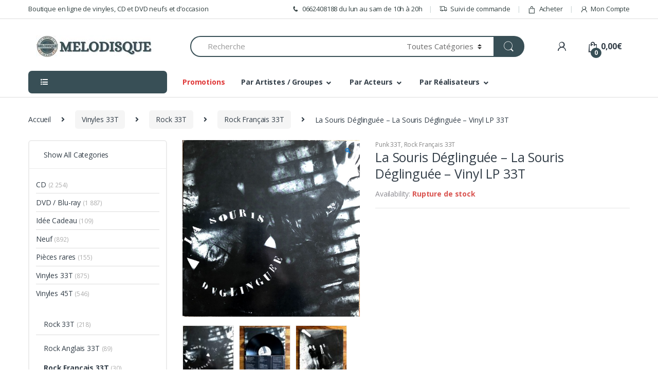

--- FILE ---
content_type: text/html; charset=UTF-8
request_url: https://www.melodisque.com/produit/la-souris-deglinguee-la-souris-deglinguee-vinyl-lp-33t/
body_size: 30561
content:
<!DOCTYPE html>
<html lang="fr-FR">
<head>
<meta charset="UTF-8">
<meta name="viewport" content="width=device-width, initial-scale=1">
<link rel="profile" href="http://gmpg.org/xfn/11">
<link rel="pingback" href="https://www.melodisque.com/xmlrpc.php">

<meta name='robots' content='index, follow, max-image-preview:large, max-snippet:-1, max-video-preview:-1' />
<script>window._wca = window._wca || [];</script>

	<!-- This site is optimized with the Yoast SEO plugin v18.9 - https://yoast.com/wordpress/plugins/seo/ -->
	<title>La Souris Déglinguée - La Souris Déglinguée - Vinyl LP 33T - Melodisque</title>
	<meta name="description" content="Boutique en ligne de vinyles, CD et DVD neufs et d’occasion" />
	<link rel="canonical" href="https://www.melodisque.com/produit/la-souris-deglinguee-la-souris-deglinguee-vinyl-lp-33t/" />
	<meta property="og:locale" content="fr_FR" />
	<meta property="og:type" content="article" />
	<meta property="og:title" content="La Souris Déglinguée - La Souris Déglinguée - Vinyl LP 33T - Melodisque" />
	<meta property="og:description" content="Boutique en ligne de vinyles, CD et DVD neufs et d’occasion" />
	<meta property="og:url" content="https://www.melodisque.com/produit/la-souris-deglinguee-la-souris-deglinguee-vinyl-lp-33t/" />
	<meta property="og:site_name" content="Melodisque" />
	<meta property="article:publisher" content="https://www.facebook.com/melodisque/" />
	<meta property="article:modified_time" content="2022-06-11T16:53:33+00:00" />
	<meta property="og:image" content="https://www.melodisque.com/wp-content/uploads/2019/03/la-souris-deglinguee-LP.jpg" />
	<meta property="og:image:width" content="500" />
	<meta property="og:image:height" content="499" />
	<meta property="og:image:type" content="image/jpeg" />
	<meta name="twitter:card" content="summary_large_image" />
	<meta name="twitter:site" content="@melodisque" />
	<script type="application/ld+json" class="yoast-schema-graph">{"@context":"https://schema.org","@graph":[{"@type":"Organization","@id":"https://www.melodisque.com/#organization","name":"Melodisque","url":"https://www.melodisque.com/","sameAs":["https://www.facebook.com/melodisque/","https://twitter.com/melodisque"],"logo":{"@type":"ImageObject","inLanguage":"fr-FR","@id":"https://www.melodisque.com/#/schema/logo/image/","url":"https://www.melodisque.com/wp-content/uploads/2019/02/logo.png","contentUrl":"https://www.melodisque.com/wp-content/uploads/2019/02/logo.png","width":150,"height":107,"caption":"Melodisque"},"image":{"@id":"https://www.melodisque.com/#/schema/logo/image/"}},{"@type":"WebSite","@id":"https://www.melodisque.com/#website","url":"https://www.melodisque.com/","name":"Melodisque","description":"","publisher":{"@id":"https://www.melodisque.com/#organization"},"potentialAction":[{"@type":"SearchAction","target":{"@type":"EntryPoint","urlTemplate":"https://www.melodisque.com/?s={search_term_string}"},"query-input":"required name=search_term_string"}],"inLanguage":"fr-FR"},{"@type":"ImageObject","inLanguage":"fr-FR","@id":"https://www.melodisque.com/produit/la-souris-deglinguee-la-souris-deglinguee-vinyl-lp-33t/#primaryimage","url":"https://www.melodisque.com/wp-content/uploads/2019/03/la-souris-deglinguee-LP.jpg","contentUrl":"https://www.melodisque.com/wp-content/uploads/2019/03/la-souris-deglinguee-LP.jpg","width":500,"height":499},{"@type":"WebPage","@id":"https://www.melodisque.com/produit/la-souris-deglinguee-la-souris-deglinguee-vinyl-lp-33t/#webpage","url":"https://www.melodisque.com/produit/la-souris-deglinguee-la-souris-deglinguee-vinyl-lp-33t/","name":"La Souris Déglinguée - La Souris Déglinguée - Vinyl LP 33T - Melodisque","isPartOf":{"@id":"https://www.melodisque.com/#website"},"primaryImageOfPage":{"@id":"https://www.melodisque.com/produit/la-souris-deglinguee-la-souris-deglinguee-vinyl-lp-33t/#primaryimage"},"datePublished":"2019-03-25T14:34:03+00:00","dateModified":"2022-06-11T16:53:33+00:00","description":"Boutique en ligne de vinyles, CD et DVD neufs et d’occasion","breadcrumb":{"@id":"https://www.melodisque.com/produit/la-souris-deglinguee-la-souris-deglinguee-vinyl-lp-33t/#breadcrumb"},"inLanguage":"fr-FR","potentialAction":[{"@type":"ReadAction","target":["https://www.melodisque.com/produit/la-souris-deglinguee-la-souris-deglinguee-vinyl-lp-33t/"]}]},{"@type":"BreadcrumbList","@id":"https://www.melodisque.com/produit/la-souris-deglinguee-la-souris-deglinguee-vinyl-lp-33t/#breadcrumb","itemListElement":[{"@type":"ListItem","position":1,"name":"Accueil","item":"https://www.melodisque.com/"},{"@type":"ListItem","position":2,"name":"Tous les articles","item":"https://www.melodisque.com/shop/"},{"@type":"ListItem","position":3,"name":"La Souris Déglinguée &#8211; La Souris Déglinguée &#8211; Vinyl LP 33T"}]}]}</script>
	<!-- / Yoast SEO plugin. -->


<link rel='dns-prefetch' href='//stats.wp.com' />
<link rel='dns-prefetch' href='//fonts.googleapis.com' />
<link rel='dns-prefetch' href='//s.w.org' />
<link rel='dns-prefetch' href='//v0.wordpress.com' />
<link rel="alternate" type="application/rss+xml" title="Melodisque &raquo; Flux" href="https://www.melodisque.com/feed/" />
<link rel="alternate" type="application/rss+xml" title="Melodisque &raquo; Flux des commentaires" href="https://www.melodisque.com/comments/feed/" />
		<!-- This site uses the Google Analytics by ExactMetrics plugin v8.3.2 - Using Analytics tracking - https://www.exactmetrics.com/ -->
		<!-- Note: ExactMetrics is not currently configured on this site. The site owner needs to authenticate with Google Analytics in the ExactMetrics settings panel. -->
					<!-- No tracking code set -->
				<!-- / Google Analytics by ExactMetrics -->
		<script type="text/javascript">
window._wpemojiSettings = {"baseUrl":"https:\/\/s.w.org\/images\/core\/emoji\/13.1.0\/72x72\/","ext":".png","svgUrl":"https:\/\/s.w.org\/images\/core\/emoji\/13.1.0\/svg\/","svgExt":".svg","source":{"concatemoji":"https:\/\/www.melodisque.com\/wp-includes\/js\/wp-emoji-release.min.js?ver=5.9.12"}};
/*! This file is auto-generated */
!function(e,a,t){var n,r,o,i=a.createElement("canvas"),p=i.getContext&&i.getContext("2d");function s(e,t){var a=String.fromCharCode;p.clearRect(0,0,i.width,i.height),p.fillText(a.apply(this,e),0,0);e=i.toDataURL();return p.clearRect(0,0,i.width,i.height),p.fillText(a.apply(this,t),0,0),e===i.toDataURL()}function c(e){var t=a.createElement("script");t.src=e,t.defer=t.type="text/javascript",a.getElementsByTagName("head")[0].appendChild(t)}for(o=Array("flag","emoji"),t.supports={everything:!0,everythingExceptFlag:!0},r=0;r<o.length;r++)t.supports[o[r]]=function(e){if(!p||!p.fillText)return!1;switch(p.textBaseline="top",p.font="600 32px Arial",e){case"flag":return s([127987,65039,8205,9895,65039],[127987,65039,8203,9895,65039])?!1:!s([55356,56826,55356,56819],[55356,56826,8203,55356,56819])&&!s([55356,57332,56128,56423,56128,56418,56128,56421,56128,56430,56128,56423,56128,56447],[55356,57332,8203,56128,56423,8203,56128,56418,8203,56128,56421,8203,56128,56430,8203,56128,56423,8203,56128,56447]);case"emoji":return!s([10084,65039,8205,55357,56613],[10084,65039,8203,55357,56613])}return!1}(o[r]),t.supports.everything=t.supports.everything&&t.supports[o[r]],"flag"!==o[r]&&(t.supports.everythingExceptFlag=t.supports.everythingExceptFlag&&t.supports[o[r]]);t.supports.everythingExceptFlag=t.supports.everythingExceptFlag&&!t.supports.flag,t.DOMReady=!1,t.readyCallback=function(){t.DOMReady=!0},t.supports.everything||(n=function(){t.readyCallback()},a.addEventListener?(a.addEventListener("DOMContentLoaded",n,!1),e.addEventListener("load",n,!1)):(e.attachEvent("onload",n),a.attachEvent("onreadystatechange",function(){"complete"===a.readyState&&t.readyCallback()})),(n=t.source||{}).concatemoji?c(n.concatemoji):n.wpemoji&&n.twemoji&&(c(n.twemoji),c(n.wpemoji)))}(window,document,window._wpemojiSettings);
</script>
<style type="text/css">
img.wp-smiley,
img.emoji {
	display: inline !important;
	border: none !important;
	box-shadow: none !important;
	height: 1em !important;
	width: 1em !important;
	margin: 0 0.07em !important;
	vertical-align: -0.1em !important;
	background: none !important;
	padding: 0 !important;
}
</style>
	<link rel='stylesheet' id='wp-block-library-css'  href='https://www.melodisque.com/wp-includes/css/dist/block-library/style.min.css?ver=5.9.12' type='text/css' media='all' />
<style id='wp-block-library-inline-css' type='text/css'>
.has-text-align-justify{text-align:justify;}
</style>
<link rel='stylesheet' id='mediaelement-css'  href='https://www.melodisque.com/wp-includes/js/mediaelement/mediaelementplayer-legacy.min.css?ver=4.2.16' type='text/css' media='all' />
<link rel='stylesheet' id='wp-mediaelement-css'  href='https://www.melodisque.com/wp-includes/js/mediaelement/wp-mediaelement.min.css?ver=5.9.12' type='text/css' media='all' />
<link rel='stylesheet' id='wc-blocks-vendors-style-css'  href='https://www.melodisque.com/wp-content/plugins/woocommerce/packages/woocommerce-blocks/build/wc-blocks-vendors-style.css?ver=7.4.3' type='text/css' media='all' />
<link rel='stylesheet' id='wc-blocks-style-css'  href='https://www.melodisque.com/wp-content/plugins/woocommerce/packages/woocommerce-blocks/build/wc-blocks-style.css?ver=7.4.3' type='text/css' media='all' />
<style id='global-styles-inline-css' type='text/css'>
body{--wp--preset--color--black: #000000;--wp--preset--color--cyan-bluish-gray: #abb8c3;--wp--preset--color--white: #ffffff;--wp--preset--color--pale-pink: #f78da7;--wp--preset--color--vivid-red: #cf2e2e;--wp--preset--color--luminous-vivid-orange: #ff6900;--wp--preset--color--luminous-vivid-amber: #fcb900;--wp--preset--color--light-green-cyan: #7bdcb5;--wp--preset--color--vivid-green-cyan: #00d084;--wp--preset--color--pale-cyan-blue: #8ed1fc;--wp--preset--color--vivid-cyan-blue: #0693e3;--wp--preset--color--vivid-purple: #9b51e0;--wp--preset--gradient--vivid-cyan-blue-to-vivid-purple: linear-gradient(135deg,rgba(6,147,227,1) 0%,rgb(155,81,224) 100%);--wp--preset--gradient--light-green-cyan-to-vivid-green-cyan: linear-gradient(135deg,rgb(122,220,180) 0%,rgb(0,208,130) 100%);--wp--preset--gradient--luminous-vivid-amber-to-luminous-vivid-orange: linear-gradient(135deg,rgba(252,185,0,1) 0%,rgba(255,105,0,1) 100%);--wp--preset--gradient--luminous-vivid-orange-to-vivid-red: linear-gradient(135deg,rgba(255,105,0,1) 0%,rgb(207,46,46) 100%);--wp--preset--gradient--very-light-gray-to-cyan-bluish-gray: linear-gradient(135deg,rgb(238,238,238) 0%,rgb(169,184,195) 100%);--wp--preset--gradient--cool-to-warm-spectrum: linear-gradient(135deg,rgb(74,234,220) 0%,rgb(151,120,209) 20%,rgb(207,42,186) 40%,rgb(238,44,130) 60%,rgb(251,105,98) 80%,rgb(254,248,76) 100%);--wp--preset--gradient--blush-light-purple: linear-gradient(135deg,rgb(255,206,236) 0%,rgb(152,150,240) 100%);--wp--preset--gradient--blush-bordeaux: linear-gradient(135deg,rgb(254,205,165) 0%,rgb(254,45,45) 50%,rgb(107,0,62) 100%);--wp--preset--gradient--luminous-dusk: linear-gradient(135deg,rgb(255,203,112) 0%,rgb(199,81,192) 50%,rgb(65,88,208) 100%);--wp--preset--gradient--pale-ocean: linear-gradient(135deg,rgb(255,245,203) 0%,rgb(182,227,212) 50%,rgb(51,167,181) 100%);--wp--preset--gradient--electric-grass: linear-gradient(135deg,rgb(202,248,128) 0%,rgb(113,206,126) 100%);--wp--preset--gradient--midnight: linear-gradient(135deg,rgb(2,3,129) 0%,rgb(40,116,252) 100%);--wp--preset--duotone--dark-grayscale: url('#wp-duotone-dark-grayscale');--wp--preset--duotone--grayscale: url('#wp-duotone-grayscale');--wp--preset--duotone--purple-yellow: url('#wp-duotone-purple-yellow');--wp--preset--duotone--blue-red: url('#wp-duotone-blue-red');--wp--preset--duotone--midnight: url('#wp-duotone-midnight');--wp--preset--duotone--magenta-yellow: url('#wp-duotone-magenta-yellow');--wp--preset--duotone--purple-green: url('#wp-duotone-purple-green');--wp--preset--duotone--blue-orange: url('#wp-duotone-blue-orange');--wp--preset--font-size--small: 13px;--wp--preset--font-size--medium: 20px;--wp--preset--font-size--large: 36px;--wp--preset--font-size--x-large: 42px;}.has-black-color{color: var(--wp--preset--color--black) !important;}.has-cyan-bluish-gray-color{color: var(--wp--preset--color--cyan-bluish-gray) !important;}.has-white-color{color: var(--wp--preset--color--white) !important;}.has-pale-pink-color{color: var(--wp--preset--color--pale-pink) !important;}.has-vivid-red-color{color: var(--wp--preset--color--vivid-red) !important;}.has-luminous-vivid-orange-color{color: var(--wp--preset--color--luminous-vivid-orange) !important;}.has-luminous-vivid-amber-color{color: var(--wp--preset--color--luminous-vivid-amber) !important;}.has-light-green-cyan-color{color: var(--wp--preset--color--light-green-cyan) !important;}.has-vivid-green-cyan-color{color: var(--wp--preset--color--vivid-green-cyan) !important;}.has-pale-cyan-blue-color{color: var(--wp--preset--color--pale-cyan-blue) !important;}.has-vivid-cyan-blue-color{color: var(--wp--preset--color--vivid-cyan-blue) !important;}.has-vivid-purple-color{color: var(--wp--preset--color--vivid-purple) !important;}.has-black-background-color{background-color: var(--wp--preset--color--black) !important;}.has-cyan-bluish-gray-background-color{background-color: var(--wp--preset--color--cyan-bluish-gray) !important;}.has-white-background-color{background-color: var(--wp--preset--color--white) !important;}.has-pale-pink-background-color{background-color: var(--wp--preset--color--pale-pink) !important;}.has-vivid-red-background-color{background-color: var(--wp--preset--color--vivid-red) !important;}.has-luminous-vivid-orange-background-color{background-color: var(--wp--preset--color--luminous-vivid-orange) !important;}.has-luminous-vivid-amber-background-color{background-color: var(--wp--preset--color--luminous-vivid-amber) !important;}.has-light-green-cyan-background-color{background-color: var(--wp--preset--color--light-green-cyan) !important;}.has-vivid-green-cyan-background-color{background-color: var(--wp--preset--color--vivid-green-cyan) !important;}.has-pale-cyan-blue-background-color{background-color: var(--wp--preset--color--pale-cyan-blue) !important;}.has-vivid-cyan-blue-background-color{background-color: var(--wp--preset--color--vivid-cyan-blue) !important;}.has-vivid-purple-background-color{background-color: var(--wp--preset--color--vivid-purple) !important;}.has-black-border-color{border-color: var(--wp--preset--color--black) !important;}.has-cyan-bluish-gray-border-color{border-color: var(--wp--preset--color--cyan-bluish-gray) !important;}.has-white-border-color{border-color: var(--wp--preset--color--white) !important;}.has-pale-pink-border-color{border-color: var(--wp--preset--color--pale-pink) !important;}.has-vivid-red-border-color{border-color: var(--wp--preset--color--vivid-red) !important;}.has-luminous-vivid-orange-border-color{border-color: var(--wp--preset--color--luminous-vivid-orange) !important;}.has-luminous-vivid-amber-border-color{border-color: var(--wp--preset--color--luminous-vivid-amber) !important;}.has-light-green-cyan-border-color{border-color: var(--wp--preset--color--light-green-cyan) !important;}.has-vivid-green-cyan-border-color{border-color: var(--wp--preset--color--vivid-green-cyan) !important;}.has-pale-cyan-blue-border-color{border-color: var(--wp--preset--color--pale-cyan-blue) !important;}.has-vivid-cyan-blue-border-color{border-color: var(--wp--preset--color--vivid-cyan-blue) !important;}.has-vivid-purple-border-color{border-color: var(--wp--preset--color--vivid-purple) !important;}.has-vivid-cyan-blue-to-vivid-purple-gradient-background{background: var(--wp--preset--gradient--vivid-cyan-blue-to-vivid-purple) !important;}.has-light-green-cyan-to-vivid-green-cyan-gradient-background{background: var(--wp--preset--gradient--light-green-cyan-to-vivid-green-cyan) !important;}.has-luminous-vivid-amber-to-luminous-vivid-orange-gradient-background{background: var(--wp--preset--gradient--luminous-vivid-amber-to-luminous-vivid-orange) !important;}.has-luminous-vivid-orange-to-vivid-red-gradient-background{background: var(--wp--preset--gradient--luminous-vivid-orange-to-vivid-red) !important;}.has-very-light-gray-to-cyan-bluish-gray-gradient-background{background: var(--wp--preset--gradient--very-light-gray-to-cyan-bluish-gray) !important;}.has-cool-to-warm-spectrum-gradient-background{background: var(--wp--preset--gradient--cool-to-warm-spectrum) !important;}.has-blush-light-purple-gradient-background{background: var(--wp--preset--gradient--blush-light-purple) !important;}.has-blush-bordeaux-gradient-background{background: var(--wp--preset--gradient--blush-bordeaux) !important;}.has-luminous-dusk-gradient-background{background: var(--wp--preset--gradient--luminous-dusk) !important;}.has-pale-ocean-gradient-background{background: var(--wp--preset--gradient--pale-ocean) !important;}.has-electric-grass-gradient-background{background: var(--wp--preset--gradient--electric-grass) !important;}.has-midnight-gradient-background{background: var(--wp--preset--gradient--midnight) !important;}.has-small-font-size{font-size: var(--wp--preset--font-size--small) !important;}.has-medium-font-size{font-size: var(--wp--preset--font-size--medium) !important;}.has-large-font-size{font-size: var(--wp--preset--font-size--large) !important;}.has-x-large-font-size{font-size: var(--wp--preset--font-size--x-large) !important;}
</style>
<link rel='stylesheet' id='contact-form-7-css'  href='https://www.melodisque.com/wp-content/plugins/contact-form-7/includes/css/styles.css?ver=5.5.6' type='text/css' media='all' />
<link rel='stylesheet' id='rs-plugin-settings-css'  href='https://www.melodisque.com/wp-content/plugins/revslider/public/assets/css/rs6.css?ver=6.1.2' type='text/css' media='all' />
<style id='rs-plugin-settings-inline-css' type='text/css'>
#rs-demo-id {}
</style>
<link rel='stylesheet' id='photoswipe-css'  href='https://www.melodisque.com/wp-content/plugins/woocommerce/assets/css/photoswipe/photoswipe.min.css?ver=6.5.1' type='text/css' media='all' />
<link rel='stylesheet' id='photoswipe-default-skin-css'  href='https://www.melodisque.com/wp-content/plugins/woocommerce/assets/css/photoswipe/default-skin/default-skin.min.css?ver=6.5.1' type='text/css' media='all' />
<style id='woocommerce-inline-inline-css' type='text/css'>
.woocommerce form .form-row .required { visibility: visible; }
</style>
<link rel='stylesheet' id='gateway-css'  href='https://www.melodisque.com/wp-content/plugins/woocommerce-paypal-payments/modules/ppcp-button/assets/css/gateway.css?ver=2.5.2' type='text/css' media='all' />
<link rel='stylesheet' id='yith_wcbm_badge_style-css'  href='https://www.melodisque.com/wp-content/plugins/yith-woocommerce-badge-management-premium/assets/css/frontend.css?ver=1.3.21' type='text/css' media='all' />
<style id='yith_wcbm_badge_style-inline-css' type='text/css'>
.yith-wcbm-badge-18353 .yith-wcbm-badge-text{-ms-transform:  scaleY(-1); -webkit-transform:  scaleY(-1); transform: scaleY(-1)}.yith-wcbm-badge-18353{ top: auto;bottom: 0px;left: auto;right: 0px; opacity: 1; }.yith-wcbm-badge-18353 .yith-wcbm-badge__wrap{ -ms-transform: rotateX(175deg) rotateY(0deg) rotateZ(0deg); -webkit-transform: rotateX(175deg) rotateY(0deg) rotateZ(0deg); transform: rotateX(175deg) rotateY(0deg) rotateZ(0deg); }			.yith-wcbm-css-badge-18353{
				color: #FFFFFF;
				font-family: "Open Sans",sans-serif;
				position:relative;
				box-sizing: border-box;
				position: absolute;
				background-color: transparent;
				width: 65px;
				height: 65px;
				overflow:hidden;
			}
			.yith-wcbm-css-badge-18353 div.yith-wcbm-css-s1{
				position: absolute;
				z-index: 12;
				top:0;
				left:2px;
				border-bottom: 4px solid #4c7530;
				border-left: 3px solid transparent;
				width:10px;
			}

			.yith-wcbm-css-badge-18353 div.yith-wcbm-css-s2{
				position: absolute;
				z-index: 12;
				bottom:2px;
				right:0px;
				border-left: 4px solid #4c7530;
				border-bottom: 3px solid transparent;
				height:10px;
			}

			.yith-wcbm-css-badge-18353 div.yith-wcbm-css-text{
				background: #80c450;
				font-size: 10px;
				font-weight: bold;
				line-height: 22px;
				position: absolute;
				text-align: center;
				z-index: 14;
				-webkit-transform: rotate(45deg);
			   	-ms-transform: rotate(45deg);
			   	transform: rotate(45deg);
				top: 11px;
				left: -7px;
				width: 100px;
				text-align: center;
			}
			.yith-wcbm-badge-18294{ top: 66px;bottom: auto;left: -21px;right: auto; opacity: 0.85; }.yith-wcbm-badge-18294 .yith-wcbm-badge__wrap{ -ms-transform: rotateX(0deg) rotateY(0deg) rotateZ(0deg); -webkit-transform: rotateX(0deg) rotateY(0deg) rotateZ(0deg); transform: rotateX(0deg) rotateY(0deg) rotateZ(0deg); }			.yith-wcbm-css-badge-18294{
				color: #ffffff;
				font-family: "Open Sans",sans-serif;
				position: absolute;
				background-color: transparent;
				overflow: auto;
			}
			.yith-wcbm-css-badge-18294 div.yith-wcbm-css-s1{

			}

			.yith-wcbm-css-badge-18294 div.yith-wcbm-css-s2{

			}

			.yith-wcbm-css-badge-18294 div.yith-wcbm-css-text{
				padding: 6px 8px;
				background: #4ca1b5;
				font-size: 13px;
				font-weight: bold;
				line-height:13px;
			}
			.yith-wcbm-badge-19771{ top: 230px;bottom: auto;left: 44px;right: auto; opacity: 0.76; }.yith-wcbm-badge-19771 .yith-wcbm-badge__wrap{ -ms-transform: rotateX(0deg) rotateY(0deg) rotateZ(0deg); -webkit-transform: rotateX(0deg) rotateY(0deg) rotateZ(0deg); transform: rotateX(0deg) rotateY(0deg) rotateZ(0deg); }        .yith-wcbm-badge-19771 .yith-wcbm-badge__wrap
        {
                color: #000000;
        background-color: #c0ef02;
        width: 80px;
        height: 20px;
        line-height: 20px;
        border-top-left-radius: 0px;
        border-bottom-left-radius: 0px;
        border-top-right-radius: 0px;
        border-bottom-right-radius: 0px;
        padding-top: 0px;
        padding-bottom: 0px;
        padding-left: 0px;
        padding-right: 0px;
        font-size: 13px;
        }
        .yith-wcbm-badge-18184{ top: 56px;bottom: auto;left: 128px;right: auto; opacity: 1; }.yith-wcbm-badge-18184 .yith-wcbm-badge__wrap{ -ms-transform: rotateX(0deg) rotateY(0deg) rotateZ(0deg); -webkit-transform: rotateX(0deg) rotateY(0deg) rotateZ(0deg); transform: rotateX(0deg) rotateY(0deg) rotateZ(0deg); }        .yith-wcbm-on-sale-badge-18184{
        color: #eeee22;
        font-family: "Open Sans",sans-serif;
        width:51px;
        height:32px;
        position:relative;
        box-sizing: border-box;
        position: absolute;
        background: #transparent;
        }
        .yith-wcbm-on-sale-badge-18184 .yith-wcbm-shape1{
        width:51px;
        height:25px;
        position:relative;
        box-sizing: border-box;
        position: absolute;
        top:0px;
        right:0px;
        background: #dd3333;
        }
        .yith-wcbm-on-sale-badge-18184 .yith-wcbm-shape1:before{
        content: '';
        width:0;
        height: 0;
        position: absolute;
        bottom: -6px;
        left:22px;
        border-left: 3px solid transparent;
        border-top: 6px solid #dd3333;
        border-right: 3px solid transparent;
        }
        .yith-wcbm-on-sale-badge-18184 .yith-wcbm-shape1:after{

        }
        .yith-wcbm-on-sale-badge-18184.yith-wcbm-advanced-display-percentage .yith-wcbm-sale-percent{
        position: absolute;
        font-family: 'Open Sans', sans-serif;
        font-size: 13px;
        font-weight: 600;
        line-height: 0px;
        top:12px;
        right:21px;
        }
        .yith-wcbm-on-sale-badge-18184.yith-wcbm-advanced-display-percentage .yith-wcbm-sale-percent:before{
        content: '-';
        }

        .yith-wcbm-on-sale-badge-18184.yith-wcbm-advanced-display-percentage .yith-wcbm-simbol-percent{
        position: absolute;
        font-family: 'Open Sans', sans-serif;
        font-size: 12px;
        line-height: 0px;
        top:13px;
        right:10px;
        }

        .yith-wcbm-on-sale-badge-18184.yith-wcbm-advanced-display-amount .yith-wcbm-saved-money{
        position: absolute;
        font-family: 'Open Sans', sans-serif;
        font-weight: 600;
        font-size: 13px;
        line-height: 0px;
        top:12px;
        left:0;
        width:100%;
        text-align: center;
        }

        .yith-wcbm-on-sale-badge-18184.yith-wcbm-advanced-display-amount .yith-wcbm-saved-money:before{
        content: '-';
        }

        .yith-wcbm-on-sale-badge-18184.yith-wcbm-advanced-display-amount .yith-wcbm-sale-percent,
        .yith-wcbm-on-sale-badge-18184.yith-wcbm-advanced-display-amount .yith-wcbm-simbol-percent,
        .yith-wcbm-on-sale-badge-18184.yith-wcbm-advanced-display-percentage .yith-wcbm-saved-money,
        .yith-wcbm-on-sale-badge-18184 .yith-wcbm-simbol-off,
        .yith-wcbm-on-sale-badge-18184 .yith-wcbm-save,
        .yith-wcbm-on-sale-badge-18184 .yith-wcbm-simbol-sale,
        .yith-wcbm-on-sale-badge-18184 .yith-wcbm-simbol-sale-exclamation,
        .yith-wcbm-on-sale-badge-18184 .yith-wcbm-saved-money-value,
        .yith-wcbm-on-sale-badge-18184 .yith-wcbm-saved-money-currency{
        display: none;
        }
        .yith-wcbm-badge-75655{ top: auto;bottom: 0px;left: 0px;right: auto; opacity: 0.81; }.yith-wcbm-badge-75655 .yith-wcbm-badge__wrap{ -ms-transform: rotateX(0deg) rotateY(0deg) rotateZ(0deg); -webkit-transform: rotateX(0deg) rotateY(0deg) rotateZ(0deg); transform: rotateX(0deg) rotateY(0deg) rotateZ(0deg); }        .yith-wcbm-badge-75655 .yith-wcbm-badge__wrap
        {
                color: #384f56;
        background-color: #ffffff;
        width: 170px;
        height: 171px;
        line-height: 171px;
        border-top-left-radius: 0px;
        border-bottom-left-radius: 0px;
        border-top-right-radius: 0px;
        border-bottom-right-radius: 0px;
        padding-top: 0px;
        padding-bottom: 0px;
        padding-left: 0px;
        padding-right: 0px;
        font-size: 15px;
        }
        @media only screen and (max-width: 768px) {
        .yith-wcbm-badge-75655{ -ms-transform: scale(0.8); -webkit-transform: scale(0.8); transform: scale(0.8);transform-origin: left bottom; }
    }
.container-image-and-badge{position: static !important;}
</style>
<link rel='stylesheet' id='googleFontsOpenSans-css'  href='//fonts.googleapis.com/css?family=Open+Sans%3A400%2C600%2C700%2C800%2C300&#038;ver=5.9.12' type='text/css' media='all' />
<link rel='stylesheet' id='electro-fonts-css'  href='//fonts.googleapis.com/css?family=Open+Sans%3A400%2C300%2C600%2C700%2C800%2C800italic%2C700italic%2C600italic%2C400italic%2C300italic&#038;subset=latin%2Clatin-ext' type='text/css' media='all' />
<link rel='stylesheet' id='bootstrap-css'  href='https://www.melodisque.com/wp-content/themes/electro/assets/css/bootstrap.min.css?ver=2.2.7' type='text/css' media='all' />
<link rel='stylesheet' id='fontawesome-css'  href='https://www.melodisque.com/wp-content/themes/electro/assets/css/font-awesome.min.css?ver=2.2.7' type='text/css' media='all' />
<link rel='stylesheet' id='animate-css'  href='https://www.melodisque.com/wp-content/themes/electro/assets/css/animate.min.css?ver=2.2.7' type='text/css' media='all' />
<link rel='stylesheet' id='font-electro-css'  href='https://www.melodisque.com/wp-content/themes/electro/assets/css/font-electro.css?ver=2.2.7' type='text/css' media='all' />
<link rel='stylesheet' id='jquery-mCustomScrollbar-css'  href='https://www.melodisque.com/wp-content/themes/electro/assets/css/jquery.mCustomScrollbar.css?ver=2.2.7' type='text/css' media='all' />
<link rel='stylesheet' id='electro-style-css'  href='https://www.melodisque.com/wp-content/themes/electro/style.min.css?ver=2.2.7' type='text/css' media='all' />
<link rel='stylesheet' id='electro-style-v2-css'  href='https://www.melodisque.com/wp-content/themes/electro/assets/css/v2.min.css?ver=2.2.7' type='text/css' media='all' />
<link rel='stylesheet' id='electro-child-style-css'  href='https://www.melodisque.com/wp-content/themes/electro-child/style.css?ver=2.2.7' type='text/css' media='all' />
<link rel='stylesheet' id='stripe_styles-css'  href='https://www.melodisque.com/wp-content/plugins/woocommerce-gateway-stripe/assets/css/stripe-styles.css?ver=6.3.3' type='text/css' media='all' />
<link rel='stylesheet' id='jetpack_css-css'  href='https://www.melodisque.com/wp-content/plugins/jetpack/css/jetpack.css?ver=10.9.3' type='text/css' media='all' />
<script type='text/javascript' src='https://www.melodisque.com/wp-includes/js/dist/vendor/regenerator-runtime.min.js?ver=0.13.9' id='regenerator-runtime-js'></script>
<script type='text/javascript' src='https://www.melodisque.com/wp-includes/js/dist/vendor/wp-polyfill.min.js?ver=3.15.0' id='wp-polyfill-js'></script>
<script type='text/javascript' src='https://www.melodisque.com/wp-content/plugins/enable-jquery-migrate-helper/js/jquery/jquery-1.12.4-wp.js?ver=1.12.4-wp' id='jquery-core-js'></script>
<script type='text/javascript' src='https://www.melodisque.com/wp-content/plugins/enable-jquery-migrate-helper/js/jquery-migrate/jquery-migrate-1.4.1-wp.js?ver=1.4.1-wp' id='jquery-migrate-js'></script>
<script type='text/javascript' src='https://www.melodisque.com/wp-content/plugins/revslider/public/assets/js/revolution.tools.min.js?ver=6.0' id='tp-tools-js'></script>
<script type='text/javascript' src='https://www.melodisque.com/wp-content/plugins/revslider/public/assets/js/rs6.min.js?ver=6.1.2' id='revmin-js'></script>
<script type='text/javascript' src='https://www.melodisque.com/wp-includes/js/dist/hooks.min.js?ver=1e58c8c5a32b2e97491080c5b10dc71c' id='wp-hooks-js'></script>
<script type='text/javascript' id='say-what-js-js-extra'>
/* <![CDATA[ */
var say_what_data = {"replacements":[]};
/* ]]> */
</script>
<script type='text/javascript' src='https://www.melodisque.com/wp-content/plugins/say-what/assets/build/frontend.js?ver=658db854f48fb86c32bd0f1d219c2d63' id='say-what-js-js'></script>
<script type='text/javascript' src='https://www.melodisque.com/wp-content/plugins/woocommerce/assets/js/jquery-blockui/jquery.blockUI.min.js?ver=2.7.0-wc.6.5.1' id='jquery-blockui-js'></script>
<script type='text/javascript' id='wc-add-to-cart-js-extra'>
/* <![CDATA[ */
var wc_add_to_cart_params = {"ajax_url":"\/wp-admin\/admin-ajax.php","wc_ajax_url":"\/?wc-ajax=%%endpoint%%","i18n_view_cart":"Voir le panier","cart_url":"https:\/\/www.melodisque.com\/cart\/","is_cart":"","cart_redirect_after_add":"no"};
/* ]]> */
</script>
<script type='text/javascript' src='https://www.melodisque.com/wp-content/plugins/woocommerce/assets/js/frontend/add-to-cart.min.js?ver=6.5.1' id='wc-add-to-cart-js'></script>
<script type='text/javascript' src='https://www.melodisque.com/wp-content/plugins/js_composer/assets/js/vendors/woocommerce-add-to-cart.js?ver=5.6' id='vc_woocommerce-add-to-cart-js-js'></script>
<script defer type='text/javascript' src='https://stats.wp.com/s-202603.js' id='woocommerce-analytics-js'></script>
<script type='text/javascript' id='woocommerce-tokenization-form-js-extra'>
/* <![CDATA[ */
var wc_tokenization_form_params = {"is_registration_required":"","is_logged_in":""};
/* ]]> */
</script>
<script type='text/javascript' src='https://www.melodisque.com/wp-content/plugins/woocommerce/assets/js/frontend/tokenization-form.min.js?ver=6.5.1' id='woocommerce-tokenization-form-js'></script>
<link rel="https://api.w.org/" href="https://www.melodisque.com/wp-json/" /><link rel="alternate" type="application/json" href="https://www.melodisque.com/wp-json/wp/v2/product/5789" /><link rel="EditURI" type="application/rsd+xml" title="RSD" href="https://www.melodisque.com/xmlrpc.php?rsd" />
<link rel="wlwmanifest" type="application/wlwmanifest+xml" href="https://www.melodisque.com/wp-includes/wlwmanifest.xml" /> 
<meta name="generator" content="WordPress 5.9.12" />
<meta name="generator" content="WooCommerce 6.5.1" />
<link rel="alternate" type="application/json+oembed" href="https://www.melodisque.com/wp-json/oembed/1.0/embed?url=https%3A%2F%2Fwww.melodisque.com%2Fproduit%2Fla-souris-deglinguee-la-souris-deglinguee-vinyl-lp-33t%2F" />
<link rel="alternate" type="text/xml+oembed" href="https://www.melodisque.com/wp-json/oembed/1.0/embed?url=https%3A%2F%2Fwww.melodisque.com%2Fproduit%2Fla-souris-deglinguee-la-souris-deglinguee-vinyl-lp-33t%2F&#038;format=xml" />
<meta name="generator" content="Redux 4.5.4" />
        <script type="text/javascript">
            var jQueryMigrateHelperHasSentDowngrade = false;

			window.onerror = function( msg, url, line, col, error ) {
				// Break out early, do not processing if a downgrade reqeust was already sent.
				if ( jQueryMigrateHelperHasSentDowngrade ) {
					return true;
                }

				var xhr = new XMLHttpRequest();
				var nonce = '7ff7d2b9bc';
				var jQueryFunctions = [
					'andSelf',
					'browser',
					'live',
					'boxModel',
					'support.boxModel',
					'size',
					'swap',
					'clean',
					'sub',
                ];
				var match_pattern = /\)\.(.+?) is not a function/;
                var erroredFunction = msg.match( match_pattern );

                // If there was no matching functions, do not try to downgrade.
                if ( null === erroredFunction || typeof erroredFunction !== 'object' || typeof erroredFunction[1] === "undefined" || -1 === jQueryFunctions.indexOf( erroredFunction[1] ) ) {
                    return true;
                }

                // Set that we've now attempted a downgrade request.
                jQueryMigrateHelperHasSentDowngrade = true;

				xhr.open( 'POST', 'https://www.melodisque.com/wp-admin/admin-ajax.php' );
				xhr.setRequestHeader( 'Content-Type', 'application/x-www-form-urlencoded' );
				xhr.onload = function () {
					var response,
                        reload = false;

					if ( 200 === xhr.status ) {
                        try {
                        	response = JSON.parse( xhr.response );

                        	reload = response.data.reload;
                        } catch ( e ) {
                        	reload = false;
                        }
                    }

					// Automatically reload the page if a deprecation caused an automatic downgrade, ensure visitors get the best possible experience.
					if ( reload ) {
						location.reload();
                    }
				};

				xhr.send( encodeURI( 'action=jquery-migrate-downgrade-version&_wpnonce=' + nonce ) );

				// Suppress error alerts in older browsers
				return true;
			}
        </script>

		<style type='text/css'>img#wpstats{display:none}</style>
		<noscript><style>.woocommerce-product-gallery{ opacity: 1 !important; }</style></noscript>
	<meta name="generator" content="Powered by WPBakery Page Builder - drag and drop page builder for WordPress."/>
<!--[if lte IE 9]><link rel="stylesheet" type="text/css" href="https://www.melodisque.com/wp-content/plugins/js_composer/assets/css/vc_lte_ie9.min.css" media="screen"><![endif]-->			<script  type="text/javascript">
				!function(f,b,e,v,n,t,s){if(f.fbq)return;n=f.fbq=function(){n.callMethod?
					n.callMethod.apply(n,arguments):n.queue.push(arguments)};if(!f._fbq)f._fbq=n;
					n.push=n;n.loaded=!0;n.version='2.0';n.queue=[];t=b.createElement(e);t.async=!0;
					t.src=v;s=b.getElementsByTagName(e)[0];s.parentNode.insertBefore(t,s)}(window,
					document,'script','https://connect.facebook.net/en_US/fbevents.js');
			</script>
			<!-- WooCommerce Facebook Integration Begin -->
			<script  type="text/javascript">

				fbq('init', '174002366623467', {}, {
    "agent": "woocommerce-6.5.1-3.3.1"
});

				fbq( 'track', 'PageView', {
    "source": "woocommerce",
    "version": "6.5.1",
    "pluginVersion": "3.3.1"
} );

				document.addEventListener( 'DOMContentLoaded', function() {
					// Insert placeholder for events injected when a product is added to the cart through AJAX.
					document.body.insertAdjacentHTML( 'beforeend', '<div class=\"wc-facebook-pixel-event-placeholder\"></div>' );
				}, false );

			</script>
			<!-- WooCommerce Facebook Integration End -->
			<style type="text/css" id="custom-background-css">
body.custom-background { background-color: #ffffff; }
</style>
	<meta name="generator" content="Powered by Slider Revolution 6.1.2 - responsive, Mobile-Friendly Slider Plugin for WordPress with comfortable drag and drop interface." />
<link rel="icon" href="https://www.melodisque.com/wp-content/uploads/2022/02/cropped-Logo-Melodisque-22_bis-32x32.png" sizes="32x32" />
<link rel="icon" href="https://www.melodisque.com/wp-content/uploads/2022/02/cropped-Logo-Melodisque-22_bis-192x192.png" sizes="192x192" />
<link rel="apple-touch-icon" href="https://www.melodisque.com/wp-content/uploads/2022/02/cropped-Logo-Melodisque-22_bis-180x180.png" />
<meta name="msapplication-TileImage" content="https://www.melodisque.com/wp-content/uploads/2022/02/cropped-Logo-Melodisque-22_bis-270x270.png" />
<script type="text/javascript">function setREVStartSize(t){try{var h,e=document.getElementById(t.c).parentNode.offsetWidth;if(e=0===e||isNaN(e)?window.innerWidth:e,t.tabw=void 0===t.tabw?0:parseInt(t.tabw),t.thumbw=void 0===t.thumbw?0:parseInt(t.thumbw),t.tabh=void 0===t.tabh?0:parseInt(t.tabh),t.thumbh=void 0===t.thumbh?0:parseInt(t.thumbh),t.tabhide=void 0===t.tabhide?0:parseInt(t.tabhide),t.thumbhide=void 0===t.thumbhide?0:parseInt(t.thumbhide),t.mh=void 0===t.mh||""==t.mh||"auto"===t.mh?0:parseInt(t.mh,0),"fullscreen"===t.layout||"fullscreen"===t.l)h=Math.max(t.mh,window.innerHeight);else{for(var i in t.gw=Array.isArray(t.gw)?t.gw:[t.gw],t.rl)void 0!==t.gw[i]&&0!==t.gw[i]||(t.gw[i]=t.gw[i-1]);for(var i in t.gh=void 0===t.el||""===t.el||Array.isArray(t.el)&&0==t.el.length?t.gh:t.el,t.gh=Array.isArray(t.gh)?t.gh:[t.gh],t.rl)void 0!==t.gh[i]&&0!==t.gh[i]||(t.gh[i]=t.gh[i-1]);var r,a=new Array(t.rl.length),n=0;for(var i in t.tabw=t.tabhide>=e?0:t.tabw,t.thumbw=t.thumbhide>=e?0:t.thumbw,t.tabh=t.tabhide>=e?0:t.tabh,t.thumbh=t.thumbhide>=e?0:t.thumbh,t.rl)a[i]=t.rl[i]<window.innerWidth?0:t.rl[i];for(var i in r=a[0],a)r>a[i]&&0<a[i]&&(r=a[i],n=i);var d=e>t.gw[n]+t.tabw+t.thumbw?1:(e-(t.tabw+t.thumbw))/t.gw[n];h=t.gh[n]*d+(t.tabh+t.thumbh)}void 0===window.rs_init_css&&(window.rs_init_css=document.head.appendChild(document.createElement("style"))),document.getElementById(t.c).height=h,window.rs_init_css.innerHTML+="#"+t.c+"_wrapper { height: "+h+"px }"}catch(t){console.log("Failure at Presize of Slider:"+t)}};</script>
<style type="text/css">
		.footer-call-us .call-us-icon i,
		.header-support-info .support-icon i,
		.widget_electro_products_filter .widget_layered_nav li > a:hover::before,
		.widget_electro_products_filter .widget_layered_nav li > a:focus::before,
		.widget_electro_products_filter .widget_product_categories li > a:hover::before,
		.widget_electro_products_filter .widget_product_categories li > a:focus::before,
		.widget_electro_products_filter .widget_layered_nav li.chosen > a::before,
		.widget_electro_products_filter .widget_product_categories li.current-cat > a::before,
		.features-list .media-left i,
		.secondary-nav>.dropdown.open >a::before,
		p.stars a,
		.top-bar.top-bar-v1 #menu-top-bar-left.nav-inline .menu-item > a i,
		.handheld-footer .handheld-footer-bar .footer-call-us .call-us-text span,
		.footer-v2 .handheld-footer .handheld-footer-bar .footer-call-us .call-us-text span,
		.top-bar .menu-item.customer-support i {
			color: #384f56;
		}

		.header-logo svg ellipse,
		.footer-logo svg ellipse{
			fill:#384f56;
		}

		.primary-nav .nav-inline > .menu-item .dropdown-menu,
		.primary-nav-menu .nav-inline > .menu-item .dropdown-menu,
		.navbar-primary .navbar-nav > .menu-item .dropdown-menu,
		.vertical-menu .menu-item-has-children > .dropdown-menu,
		.departments-menu .menu-item-has-children:hover > .dropdown-menu,
		.top-bar .nav-inline > .menu-item .dropdown-menu,
		.secondary-nav>.dropdown .dropdown-menu,
		.header-v6 .vertical-menu .list-group-item > .dropdown-menu,
		.best-selling-menu .nav-item>ul>li.electro-more-menu-item .dropdown-menu,
		.home-v5-slider .tp-tab.selected .tp-tab-title:before,
		.home-v5-slider .tp-tab.selected .tp-tab-title:after,
		.header-v5 .electro-navigation .departments-menu-v2>.dropdown>.dropdown-menu,
		.product-categories-list-with-header.v2 header .caption .section-title:after,
		.primary-nav-menu .nav-inline >.menu-item .dropdown-menu,
		.dropdown-menu-mini-cart,
		.dropdown-menu-user-account,
		.electro-navbar-primary .nav>.menu-item.menu-item-has-children .dropdown-menu,
		.header-v6 .header-logo-area .departments-menu-v2 .departments-menu-v2-title+.dropdown-menu,
		.departments-menu-v2 .departments-menu-v2-title+.dropdown-menu li.menu-item-has-children .dropdown-menu,
		.secondary-nav-v6 .secondary-nav-v6-inner .sub-menu,
		.secondary-nav-v6 .widget_nav_menu .sub-menu  {
			border-top-color: #384f56;
		}

		.columns-6-1 > ul.products > li.product .thumbnails > a:hover,
		.primary-nav .nav-inline .yamm-fw.open > a::before,
		.columns-6-1>ul.products.product-main-6-1 .electro-wc-product-gallery__wrapper .electro-wc-product-gallery__image.flex-active-slide img,
		.single-product .electro-wc-product-gallery .electro-wc-product-gallery__wrapper .electro-wc-product-gallery__image.flex-active-slide img,
		.products-6-1-with-categories-inner .product-main-6-1 .images .thumbnails a:hover,
		.home-v5-slider .tp-tab.selected .tp-tab-title:after,
		.electro-navbar .departments-menu-v2 .departments-menu-v2-title+.dropdown-menu li.menu-item-has-children>.dropdown-menu,
		.product-main-6-1 .thumbnails>a:focus, .product-main-6-1 .thumbnails>a:hover,
		.product-main-6-1 .thumbnails>a:focus, .product-main-6-1 .thumbnails>a:focus,
		.product-main-6-1 .thumbnails>a:focus>img, .product-main-6-1 .thumbnails>a:hover>img,
		.product-main-6-1 .thumbnails>a:focus>img, .product-main-6-1 .thumbnails>a:focus>img {
			border-bottom-color: #384f56;
		}

		.navbar-primary,
		.footer-newsletter,
		.button:hover::before,
		li.product:hover .button::before,
		li.product:hover .added_to_cart::before,
		.owl-item .product:hover .button::before,
		.owl-item .product:hover .added_to_cart::before,
		.widget_price_filter .ui-slider .ui-slider-handle,
		.woocommerce-pagination ul.page-numbers > li a.current,
		.woocommerce-pagination ul.page-numbers > li span.current,
		.pagination ul.page-numbers > li a.current,
		.pagination ul.page-numbers > li span.current,
		.owl-dots .owl-dot.active,
		.products-carousel-tabs .nav-link.active::before,
		.deal-progress .progress-bar,
		.products-2-1-2 .nav-link.active::before,
		.da .da-action > a::after,
		.header-v1 .navbar-search .input-group .btn,
		.header-v3 .navbar-search .input-group .btn,
		.header-v6 .navbar-search .input-group .btn,
		.header-v8 .navbar-search .input-group .btn,
		.vertical-menu > li:first-child,
		.widget.widget_tag_cloud .tagcloud a:hover,
		.widget.widget_tag_cloud .tagcloud a:focus,
		.navbar-mini-cart .cart-items-count,
		.navbar-compare .count,
		.navbar-wishlist .count,
		.wc-tabs > li.active a::before,
		.ec-tabs > li.active a::before,
		.woocommerce-info,
		.woocommerce-noreviews,
		p.no-comments,
		.products-2-1-2 .nav-link:hover::before,
		.single_add_to_cart_button,
		.section-onsale-product-carousel .onsale-product-carousel .onsale-product .onsale-product-content .deal-cart-button .button,
		.section-onsale-product-carousel .onsale-product-carousel .onsale-product .onsale-product-content .deal-cart-button .added_to_cart,
		.wpb-accordion .vc_tta.vc_general .vc_tta-panel.vc_active .vc_tta-panel-heading .vc_tta-panel-title > a i,
		ul.products > li.product.list-view:not(.list-view-small) .button:hover,
		ul.products > li.product.list-view:not(.list-view-small) .button:focus,
		ul.products > li.product.list-view:not(.list-view-small) .button:active,
		ul.products > li.product.list-view.list-view-small .button:hover::after,
		ul.products > li.product.list-view.list-view-small .button:focus::after,
		ul.products > li.product.list-view.list-view-small .button:active::after,
		.widget_electro_products_carousel_widget .section-products-carousel .owl-nav .owl-prev:hover,
		.widget_electro_products_carousel_widget .section-products-carousel .owl-nav .owl-next:hover,
		.full-color-background .header-v3,
		.full-color-background .header-v4,
		.full-color-background .top-bar,
		.pace .pace-progress,
		.electro-handheld-footer-bar ul li a .count,
		.handheld-navigation-wrapper .stuck .navbar-toggler,
		.handheld-navigation-wrapper .stuck button,
		.handheld-navigation-wrapper.toggled .stuck .navbar-toggler,
		.handheld-navigation-wrapper.toggled .stuck button,
		.da .da-action>a::after,
		.demo_store,
		.header-v5 .header-top,
		.handheld-header-v2,
		.handheld-header-v2.stuck,
		#payment .place-order button[type=submit],
		.single-product .product-images-wrapper .flex-control-nav li a.flex-active,
		.electro-compact .section-onsale-product .savings,
		.electro-compact .section-onsale-product-carousel .savings,
		.columns-6-1>ul.products.product-main-6-1>li.product .electro-wc-product-gallery .flex-control-nav li a.flex-active,
		.products-carousel-tabs-v5 header ul.nav-inline .nav-link.active,
		section .deals-carousel-inner-block .onsale-product .onsale-product-content .deal-cart-button .added_to_cart,
		section .deals-carousel-inner-block .onsale-product .onsale-product-content .deal-cart-button .button,
		.header-icon-counter,
		.electro-navbar,
		.departments-menu-v2-title,
		section .deals-carousel-inner-block .onsale-product .onsale-product-content .deal-cart-button .added_to_cart,
		section .deals-carousel-inner-block .onsale-product .onsale-product-content .deal-cart-button .button,
		.deal-products-with-featured header,
		.deal-products-with-featured ul.products > li.product.product-featured .savings,
		.mobile-header-v2,
		.mobile-header-v2.stuck,
		.product-categories-list-with-header.v2 header .caption .section-title,
		.product-categories-list-with-header.v2 header .caption .section-title,
		.home-mobile-v2-features-block,
		.show-nav .nav .nav-item.active .nav-link,
		.header-v5,
		.header-v5 .stuck,
		.electro-navbar-primary,
		.navbar-search-input-group .navbar-search-button,
		.da-block .da-action::after,
		.products-6-1 header.show-nav ul.nav .nav-item.active .nav-link,
		ul.products[data-view=list-view]:not(.electro-v1).columns-1>li.product .product-loop-footer .button,
		ul.products[data-view=list-view]:not(.electro-v1).columns-2>li.product .product-loop-footer .button,
		ul.products[data-view=list-view]:not(.electro-v1).columns-3>li.product .product-loop-footer .button,
		ul.products[data-view=list-view]:not(.electro-v1).columns-4>li.product .product-loop-footer .button,
		ul.products[data-view=list-view]:not(.electro-v1).columns-5>li.product .product-loop-footer .button,
		ul.products[data-view=list-view]:not(.electro-v1).columns-6>li.product .product-loop-footer .button,
		ul.products[data-view=list-view]:not(.electro-v1).columns-7>li.product .product-loop-footer .button,
		ul.products[data-view=list-view]:not(.electro-v1).columns-8>li.product .product-loop-footer .button,
		.products.show-btn>li.product .added_to_cart,
		.products.show-btn>li.product .button,
		.yith-wcqv-button,
		.header-v7 .masthead,
		.category-icons-carousel .category a:hover .category-icon,
		.products-carousel-banner-vertical-tabs .banners-tabs>.nav a.active,
		.products-carousel-with-timer .deal-countdown-timer {
			background-color: #384f56;
		}

		.electro-navbar .departments-menu-v2 .departments-menu-v2-title+.dropdown-menu li.menu-item-has-children>.dropdown-menu,
		.products-carousel-banner-vertical-tabs .banners-tabs>.nav a.active::before {
			border-right-color: #384f56;
		}

		.hero-action-btn:hover {
			background-color: #34494f !important;
		}

		.hero-action-btn,
		#scrollUp,
		.custom .tp-bullet.selected,
		.home-v1-slider .btn-primary,
		.home-v2-slider .btn-primary,
		.home-v3-slider .btn-primary {
			background-color: #384f56 !important;
		}

		.departments-menu .departments-menu-dropdown,
		.departments-menu .menu-item-has-children > .dropdown-menu,
		.widget_price_filter .ui-slider .ui-slider-handle:last-child,
		section header h1::after,
		section header .h1::after,
		.products-carousel-tabs .nav-link.active::after,
		section.section-product-cards-carousel header ul.nav .active .nav-link,
		section.section-onsale-product,
		section.section-onsale-product-carousel .onsale-product-carousel,
		.products-2-1-2 .nav-link.active::after,
		.products-6-1 header ul.nav .active .nav-link,
		.header-v1 .navbar-search .input-group .form-control,
		.header-v1 .navbar-search .input-group .input-group-addon,
		.header-v1 .navbar-search .input-group .btn,
		.header-v3 .navbar-search .input-group .form-control,
		.header-v3 .navbar-search .input-group .input-group-addon,
		.header-v3 .navbar-search .input-group .btn,
		.header-v6 .navbar-search .input-group .form-control,
		.header-v6 .navbar-search .input-group .input-group-addon,
		.header-v6 .navbar-search .input-group .btn,
		.header-v8 .navbar-search .input-group .form-control,
		.header-v8 .navbar-search .input-group .input-group-addon,
		.header-v8 .navbar-search .input-group .btn,
		.widget.widget_tag_cloud .tagcloud a:hover,
		.widget.widget_tag_cloud .tagcloud a:focus,
		.navbar-primary .navbar-mini-cart .dropdown-menu-mini-cart,
		.woocommerce-checkout h3::after,
		#customer_login h2::after,
		.customer-login-form h2::after,
		.navbar-primary .navbar-mini-cart .dropdown-menu-mini-cart,
		.woocommerce-edit-address form h3::after,
		.edit-account legend::after,
		.woocommerce-account h2::after,
		.address header.title h3::after,
		.addresses header.title h3::after,
		.woocommerce-order-received h2::after,
		.track-order h2::after,
		.wc-tabs > li.active a::after,
		.ec-tabs > li.active a::after,
		.comments-title::after,
		.comment-reply-title::after,
		.pings-title::after,
		#reviews #comments > h2::after,
		.single-product .woocommerce-tabs ~ div.products > h2::after,
		.single-product .electro-tabs ~ div.products > h2::after,
		.single-product .related>h2::after,
		.single-product .up-sells>h2::after,
		.cart-collaterals h2:not(.woocommerce-loop-product__title)::after,
		.footer-widgets .widget-title:after,
		.sidebar .widget-title::after,
		.sidebar-blog .widget-title::after,
		.contact-page-title::after,
		#reviews:not(.electro-advanced-reviews) #comments > h2::after,
		.cpf-type-range .tm-range-picker .noUi-origin .noUi-handle,
		.widget_electro_products_carousel_widget .section-products-carousel .owl-nav .owl-prev:hover,
		.widget_electro_products_carousel_widget .section-products-carousel .owl-nav .owl-next:hover,
		.wpb-accordion .vc_tta.vc_general .vc_tta-panel.vc_active .vc_tta-panel-heading .vc_tta-panel-title > a i,
		.single-product .woocommerce-tabs+section.products>h2::after,
		#payment .place-order button[type=submit],
		.single-product .electro-tabs+section.products>h2::after,
		.deal-products-carousel .deal-products-carousel-inner .deal-products-timer header .section-title:after,
		.deal-products-carousel .deal-products-carousel-inner .deal-countdown > span,
		.deals-carousel-inner-block .onsale-product .onsale-product-content .deal-countdown > span,
		.home-v5-slider .section-onsale-product-v2 .onsale-product .onsale-product-content .deal-countdown > span,
		.products-with-category-image header ul.nav-inline .active .nav-link,
		.products-6-1-with-categories header ul.nav-inline .active .nav-link,
		.products-carousel-tabs-v5 header ul.nav-inline .nav-link:hover,
		section.products-carousel-v5 header .nav-inline .active .nav-link,
		.mobile-header-v1 .site-search .widget.widget_product_search form,
		.mobile-header-v1 .site-search .widget.widget_search form,
		.show-nav .nav .nav-item.active .nav-link,
		.departments-menu-v2 .departments-menu-v2-title+.dropdown-menu,
		.navbar-search-input-group .search-field,
		.navbar-search-input-group .custom-select,
		.products-6-1 header.show-nav ul.nav .nav-item.active .nav-link {
			border-color: #384f56;
		}

		.widget_price_filter .price_slider_amount .button,
		.dropdown-menu-mini-cart .wc-forward.checkout,
		table.cart .actions .checkout-button,
		.cart-collaterals .cart_totals .wc-proceed-to-checkout a,
		.customer-login-form .button,
		.btn-primary,
		input[type="submit"],
		input.dokan-btn-theme[type="submit"],
		a.dokan-btn-theme, .dokan-btn-theme,
		.sign-in-button,
		.products-carousel-banner-vertical-tabs .banners-tabs .tab-content-inner>a {
		  color: #ffffff;
		  background-color: #384f56;
		  border-color: #384f56;
		}

		.widget_price_filter .price_slider_amount .button:hover,
		.dropdown-menu-mini-cart .wc-forward.checkout:hover,
		table.cart .actions .checkout-button:hover,
		.customer-login-form .button:hover,
		.btn-primary:hover,
		input[type="submit"]:hover,
		input.dokan-btn-theme[type="submit"]:hover,
		a.dokan-btn-theme:hover, .dokan-btn-theme:hover,
		.sign-in-button:hover,
		.products-carousel-banner-vertical-tabs .banners-tabs .tab-content-inner>a:hover {
		  color: #fff;
		  background-color: #000000;
		  border-color: #000000;
		}

		.widget_price_filter .price_slider_amount .button:focus, .widget_price_filter .price_slider_amount .button.focus,
		.dropdown-menu-mini-cart .wc-forward.checkout:focus,
		.dropdown-menu-mini-cart .wc-forward.checkout.focus,
		table.cart .actions .checkout-button:focus,
		table.cart .actions .checkout-button.focus,
		.customer-login-form .button:focus,
		.customer-login-form .button.focus,
		.btn-primary:focus,
		.btn-primary.focus,
		input[type="submit"]:focus,
		input[type="submit"].focus,
		input.dokan-btn-theme[type="submit"]:focus,
		input.dokan-btn-theme[type="submit"].focus,
		a.dokan-btn-theme:focus,
		a.dokan-btn-theme.focus, .dokan-btn-theme:focus, .dokan-btn-theme.focus,
		.sign-in-button:focus,
		.products-carousel-banner-vertical-tabs .banners-tabs .tab-content-inner>a:focus {
		  color: #fff;
		  background-color: #000000;
		  border-color: #000000;
		}

		.widget_price_filter .price_slider_amount .button:active, .widget_price_filter .price_slider_amount .button.active, .open > .widget_price_filter .price_slider_amount .button.dropdown-toggle,
		.dropdown-menu-mini-cart .wc-forward.checkout:active,
		.dropdown-menu-mini-cart .wc-forward.checkout.active, .open >
		.dropdown-menu-mini-cart .wc-forward.checkout.dropdown-toggle,
		table.cart .actions .checkout-button:active,
		table.cart .actions .checkout-button.active, .open >
		table.cart .actions .checkout-button.dropdown-toggle,
		.customer-login-form .button:active,
		.customer-login-form .button.active, .open >
		.customer-login-form .button.dropdown-toggle,
		.btn-primary:active,
		.btn-primary.active, .open >
		.btn-primary.dropdown-toggle,
		input[type="submit"]:active,
		input[type="submit"].active, .open >
		input[type="submit"].dropdown-toggle,
		input.dokan-btn-theme[type="submit"]:active,
		input.dokan-btn-theme[type="submit"].active, .open >
		input.dokan-btn-theme[type="submit"].dropdown-toggle,
		a.dokan-btn-theme:active,
		a.dokan-btn-theme.active, .open >
		a.dokan-btn-theme.dropdown-toggle, .dokan-btn-theme:active, .dokan-btn-theme.active, .open > .dokan-btn-theme.dropdown-toggle {
		  color: #ffffff;
		  background-color: #000000;
		  border-color: #000000;
		  background-image: none;
		}

		.widget_price_filter .price_slider_amount .button:active:hover, .widget_price_filter .price_slider_amount .button:active:focus, .widget_price_filter .price_slider_amount .button:active.focus, .widget_price_filter .price_slider_amount .button.active:hover, .widget_price_filter .price_slider_amount .button.active:focus, .widget_price_filter .price_slider_amount .button.active.focus, .open > .widget_price_filter .price_slider_amount .button.dropdown-toggle:hover, .open > .widget_price_filter .price_slider_amount .button.dropdown-toggle:focus, .open > .widget_price_filter .price_slider_amount .button.dropdown-toggle.focus,
		.dropdown-menu-mini-cart .wc-forward.checkout:active:hover,
		.dropdown-menu-mini-cart .wc-forward.checkout:active:focus,
		.dropdown-menu-mini-cart .wc-forward.checkout:active.focus,
		.dropdown-menu-mini-cart .wc-forward.checkout.active:hover,
		.dropdown-menu-mini-cart .wc-forward.checkout.active:focus,
		.dropdown-menu-mini-cart .wc-forward.checkout.active.focus, .open >
		.dropdown-menu-mini-cart .wc-forward.checkout.dropdown-toggle:hover, .open >
		.dropdown-menu-mini-cart .wc-forward.checkout.dropdown-toggle:focus, .open >
		.dropdown-menu-mini-cart .wc-forward.checkout.dropdown-toggle.focus,
		table.cart .actions .checkout-button:active:hover,
		table.cart .actions .checkout-button:active:focus,
		table.cart .actions .checkout-button:active.focus,
		table.cart .actions .checkout-button.active:hover,
		table.cart .actions .checkout-button.active:focus,
		table.cart .actions .checkout-button.active.focus, .open >
		table.cart .actions .checkout-button.dropdown-toggle:hover, .open >
		table.cart .actions .checkout-button.dropdown-toggle:focus, .open >
		table.cart .actions .checkout-button.dropdown-toggle.focus,
		.customer-login-form .button:active:hover,
		.customer-login-form .button:active:focus,
		.customer-login-form .button:active.focus,
		.customer-login-form .button.active:hover,
		.customer-login-form .button.active:focus,
		.customer-login-form .button.active.focus, .open >
		.customer-login-form .button.dropdown-toggle:hover, .open >
		.customer-login-form .button.dropdown-toggle:focus, .open >
		.customer-login-form .button.dropdown-toggle.focus,
		.btn-primary:active:hover,
		.btn-primary:active:focus,
		.btn-primary:active.focus,
		.btn-primary.active:hover,
		.btn-primary.active:focus,
		.btn-primary.active.focus, .open >
		.btn-primary.dropdown-toggle:hover, .open >
		.btn-primary.dropdown-toggle:focus, .open >
		.btn-primary.dropdown-toggle.focus,
		input[type="submit"]:active:hover,
		input[type="submit"]:active:focus,
		input[type="submit"]:active.focus,
		input[type="submit"].active:hover,
		input[type="submit"].active:focus,
		input[type="submit"].active.focus, .open >
		input[type="submit"].dropdown-toggle:hover, .open >
		input[type="submit"].dropdown-toggle:focus, .open >
		input[type="submit"].dropdown-toggle.focus,
		input.dokan-btn-theme[type="submit"]:active:hover,
		input.dokan-btn-theme[type="submit"]:active:focus,
		input.dokan-btn-theme[type="submit"]:active.focus,
		input.dokan-btn-theme[type="submit"].active:hover,
		input.dokan-btn-theme[type="submit"].active:focus,
		input.dokan-btn-theme[type="submit"].active.focus, .open >
		input.dokan-btn-theme[type="submit"].dropdown-toggle:hover, .open >
		input.dokan-btn-theme[type="submit"].dropdown-toggle:focus, .open >
		input.dokan-btn-theme[type="submit"].dropdown-toggle.focus,
		a.dokan-btn-theme:active:hover,
		a.dokan-btn-theme:active:focus,
		a.dokan-btn-theme:active.focus,
		a.dokan-btn-theme.active:hover,
		a.dokan-btn-theme.active:focus,
		a.dokan-btn-theme.active.focus, .open >
		a.dokan-btn-theme.dropdown-toggle:hover, .open >
		a.dokan-btn-theme.dropdown-toggle:focus, .open >
		a.dokan-btn-theme.dropdown-toggle.focus, .dokan-btn-theme:active:hover, .dokan-btn-theme:active:focus, .dokan-btn-theme:active.focus, .dokan-btn-theme.active:hover, .dokan-btn-theme.active:focus, .dokan-btn-theme.active.focus, .open > .dokan-btn-theme.dropdown-toggle:hover, .open > .dokan-btn-theme.dropdown-toggle:focus, .open > .dokan-btn-theme.dropdown-toggle.focus {
		  color: #ffffff;
		  background-color: #253439;
		  border-color: #1c282b;
		}

		.widget_price_filter .price_slider_amount .button.disabled:focus, .widget_price_filter .price_slider_amount .button.disabled.focus, .widget_price_filter .price_slider_amount .button:disabled:focus, .widget_price_filter .price_slider_amount .button:disabled.focus,
		.dropdown-menu-mini-cart .wc-forward.checkout.disabled:focus,
		.dropdown-menu-mini-cart .wc-forward.checkout.disabled.focus,
		.dropdown-menu-mini-cart .wc-forward.checkout:disabled:focus,
		.dropdown-menu-mini-cart .wc-forward.checkout:disabled.focus,
		table.cart .actions .checkout-button.disabled:focus,
		table.cart .actions .checkout-button.disabled.focus,
		table.cart .actions .checkout-button:disabled:focus,
		table.cart .actions .checkout-button:disabled.focus,
		.customer-login-form .button.disabled:focus,
		.customer-login-form .button.disabled.focus,
		.customer-login-form .button:disabled:focus,
		.customer-login-form .button:disabled.focus,
		.btn-primary.disabled:focus,
		.btn-primary.disabled.focus,
		.btn-primary:disabled:focus,
		.btn-primary:disabled.focus,
		input[type="submit"].disabled:focus,
		input[type="submit"].disabled.focus,
		input[type="submit"]:disabled:focus,
		input[type="submit"]:disabled.focus,
		input.dokan-btn-theme[type="submit"].disabled:focus,
		input.dokan-btn-theme[type="submit"].disabled.focus,
		input.dokan-btn-theme[type="submit"]:disabled:focus,
		input.dokan-btn-theme[type="submit"]:disabled.focus,
		a.dokan-btn-theme.disabled:focus,
		a.dokan-btn-theme.disabled.focus,
		a.dokan-btn-theme:disabled:focus,
		a.dokan-btn-theme:disabled.focus, .dokan-btn-theme.disabled:focus, .dokan-btn-theme.disabled.focus, .dokan-btn-theme:disabled:focus, .dokan-btn-theme:disabled.focus {
		  background-color: #384f56;
		  border-color: #384f56;
		}

		.widget_price_filter .price_slider_amount .button.disabled:hover, .widget_price_filter .price_slider_amount .button:disabled:hover,
		.dropdown-menu-mini-cart .wc-forward.checkout.disabled:hover,
		.dropdown-menu-mini-cart .wc-forward.checkout:disabled:hover,
		table.cart .actions .checkout-button.disabled:hover,
		table.cart .actions .checkout-button:disabled:hover,
		.customer-login-form .button.disabled:hover,
		.customer-login-form .button:disabled:hover,
		.btn-primary.disabled:hover,
		.btn-primary:disabled:hover,
		input[type="submit"].disabled:hover,
		input[type="submit"]:disabled:hover,
		input.dokan-btn-theme[type="submit"].disabled:hover,
		input.dokan-btn-theme[type="submit"]:disabled:hover,
		a.dokan-btn-theme.disabled:hover,
		a.dokan-btn-theme:disabled:hover, .dokan-btn-theme.disabled:hover, .dokan-btn-theme:disabled:hover {
		  background-color: #384f56;
		  border-color: #384f56;
		}

		.navbar-primary .navbar-nav > .menu-item > a:hover,
		.navbar-primary .navbar-nav > .menu-item > a:focus,
		.electro-navbar-primary .nav>.menu-item>a:focus,
		.electro-navbar-primary .nav>.menu-item>a:hover  {
			background-color: #34494f;
		}

		.navbar-primary .navbar-nav > .menu-item > a {
			border-color: #34494f;
		}

		.full-color-background .navbar-primary,
		.electro-compact .header-v4 .electro-navbar-primary,
		.header-v4 .electro-navbar-primary {
			border-top-color: #34494f;
		}

		.full-color-background .top-bar .nav-inline .menu-item+.menu-item:before {
			color: #34494f;
		}

		.electro-navbar-primary .nav>.menu-item+.menu-item>a,
		.home-mobile-v2-features-block .features-list .feature+.feature .media {
			border-left-color: #34494f;
		}

		.header-v5 .vertical-menu .list-group-item>.dropdown-menu {
			border-top-color: #384f56;
		}

		.single-product div.thumbnails-all .synced a,
		.woocommerce-product-gallery .flex-control-thumbs li img.flex-active,
		.columns-6-1>ul.products.product-main-6-1 .flex-control-thumbs li img.flex-active,
		.products-2-1-2 .nav-link:hover::after,
		.section-onsale-product-carousel .onsale-product-carousel .onsale-product .onsale-product-thumbnails .images .thumbnails a.current {
			border-bottom-color: #384f56;
		}

		.home-v1-slider .btn-primary:hover,
		.home-v2-slider .btn-primary:hover,
		.home-v3-slider .btn-primary:hover {
			background-color: #34494f !important;
		}


		/*........Dokan.......*/

		.dokan-dashboard .dokan-dash-sidebar ul.dokan-dashboard-menu li.active,
		.dokan-dashboard .dokan-dash-sidebar ul.dokan-dashboard-menu li:hover,
		.dokan-dashboard .dokan-dash-sidebar ul.dokan-dashboard-menu li:focus,
		.dokan-dashboard .dokan-dash-sidebar ul.dokan-dashboard-menu li.dokan-common-links a:hover,
		.dokan-dashboard .dokan-dash-sidebar ul.dokan-dashboard-menu li.dokan-common-links a:focus,
		.dokan-dashboard .dokan-dash-sidebar ul.dokan-dashboard-menu li.dokan-common-links a.active,
		.dokan-store .pagination-wrap ul.pagination > li a.current,
		.dokan-store .pagination-wrap ul.pagination > li span.current,
		.dokan-dashboard .pagination-wrap ul.pagination > li a.current,
		.dokan-dashboard .pagination-wrap ul.pagination > li span.current,
		.dokan-pagination-container ul.dokan-pagination > li.active > a,
		.dokan-coupon-content .code:hover,
		.dokan-report-wrap ul.dokan_tabs > li.active a::before,
		 .dokan-dashboard-header h1.entry-title span.dokan-right a.dokan-btn.dokan-btn-sm {
		  	background-color: #384f56;
		}

		 .dokan-widget-area .widget .widget-title:after,
		 .dokan-report-wrap ul.dokan_tabs > li.active a::after,
		 .dokan-dashboard-header h1.entry-title span.dokan-right a.dokan-btn.dokan-btn-sm {
		  	border-color: #384f56;
		}

		.electro-tabs #tab-seller.electro-tab .tab-content ul.list-unstyled li.seller-name span.details a,
		.dokan-dashboard-header h1.entry-title small a,
		.dokan-orders-content .dokan-orders-area .general-details ul.customer-details li a{
		  	color: #384f56;
		}

		.dokan-dashboard-header h1.entry-title small a:hover,
		.dokan-dashboard-header h1.entry-title small a:focus {
			color: #34494f;
		}

		.header-v1 .navbar-search .input-group .btn,
		.header-v1 .navbar-search .input-group .hero-action-btn,
		.header-v3 .navbar-search .input-group .btn,
		.header-v3 .navbar-search .input-group .hero-action-btn,
		.header-v6 .navbar-search .input-group .btn,
		.header-v8 .navbar-search .input-group .btn,
		.navbar-mini-cart .cart-items-count,
		.navbar-compare .count,
		.navbar-wishlist .count,
		.navbar-primary a[data-toggle=dropdown]::after,
		.navbar-primary .navbar-nav .nav-link,
		.vertical-menu>li.list-group-item>a,
		.vertical-menu>li.list-group-item>span,
		.vertical-menu>li.list-group-item.dropdown>a[data-toggle=dropdown-hover],
		.vertical-menu>li.list-group-item.dropdown>a[data-toggle=dropdown],
		.departments-menu>.nav-item .nav-link,
		.customer-login-form .button,
		.dropdown-menu-mini-cart .wc-forward.checkout,
		.widget_price_filter .price_slider_amount .button,
		input[type=submit],
		table.cart .actions .checkout-button,
		.pagination ul.page-numbers>li a.current,
		.pagination ul.page-numbers>li span.current,
		.woocommerce-pagination ul.page-numbers>li a.current,
		.woocommerce-pagination ul.page-numbers>li span.current,
		.footer-newsletter .newsletter-title::before,
		.footer-newsletter .newsletter-marketing-text,
		.footer-newsletter .newsletter-title,
		.full-color-background .top-bar .nav-inline .menu-item>a,
		.full-color-background .top-bar .nav-inline .menu-item+.menu-item:before,
		.full-color-background .header-v1 .navbar-nav .nav-link,
		.full-color-background .header-v3 .navbar-nav .nav-link,
		.full-color-background .navbar-primary .navbar-nav>.menu-item>a,
		.full-color-background .navbar-primary .navbar-nav>.menu-item>a:focus,
		.full-color-background .navbar-primary .navbar-nav>.menu-item>a:hover,
		.woocommerce-info,
		.woocommerce-noreviews,
		p.no-comments,
		.woocommerce-info a,
		.woocommerce-info button,
		.woocommerce-noreviews a,
		.woocommerce-noreviews button,
		p.no-comments a,
		p.no-comments button,
		.navbar-primary .navbar-nav > .menu-item >a,
		.navbar-primary .navbar-nav > .menu-item >a:hover,
		.navbar-primary .navbar-nav > .menu-item >a:focus,
		.demo_store,
		.header-v5 .masthead .header-icon>a,
		.header-v4 .masthead .header-icon>a,
		.departments-menu-v2-title,
		.departments-menu-v2-title:focus,
		.departments-menu-v2-title:hover,
		.electro-navbar .header-icon>a,
		.electro-compact .section-onsale-product .savings,
		.electro-compact .section-onsale-product-carousel .savings,
		.electro-navbar-primary .nav>.menu-item>a,
		.header-icon .header-icon-counter,
		.header-v6 .navbar-search .input-group .btn,
		.products-carousel-tabs-v5 header .nav-link.active,
		#payment .place-order .button,
		.deal-products-with-featured header h2,
		.deal-products-with-featured ul.products>li.product.product-featured .savings,
		.deal-products-with-featured header h2:after,
		.deal-products-with-featured header .deal-countdown-timer,
		.deal-products-with-featured header .deal-countdown-timer:before,
		.product-categories-list-with-header.v2 header .caption .section-title,
		.home-mobile-v2-features-block .features-list .media-left i,
		.home-mobile-v2-features-block .features-list .feature,
		.handheld-header-v2 .handheld-header-links .columns-3 a,
		.handheld-header-v2 .off-canvas-navigation-wrapper .navbar-toggler,
		.handheld-header-v2 .off-canvas-navigation-wrapper button,
		.handheld-header-v2 .off-canvas-navigation-wrapper.toggled .navbar-toggler,
		.handheld-header-v2 .off-canvas-navigation-wrapper.toggled button,
		.mobile-header-v2 .handheld-header-links .columns-3 a,
		.mobile-header-v2 .off-canvas-navigation-wrapper .navbar-toggler,
		.mobile-header-v2 .off-canvas-navigation-wrapper button,
		.mobile-header-v2 .off-canvas-navigation-wrapper.toggled .navbar-toggler,
		.mobile-header-v2 .off-canvas-navigation-wrapper.toggled button,
		.mobile-handheld-department ul.nav li a,
		.header-v5 .handheld-header-v2 .handheld-header-links .cart .count,
		.yith-wcqv-button {
		    color: #ffffff;
		}

		.woocommerce-info a:focus,
		.woocommerce-info a:hover,
		.woocommerce-info button:focus,
		.woocommerce-info button:hover,
		.woocommerce-noreviews a:focus,
		.woocommerce-noreviews a:hover,
		.woocommerce-noreviews button:focus,
		.woocommerce-noreviews button:hover,
		p.no-comments a:focus,
		p.no-comments a:hover,
		p.no-comments button:focus,
		p.no-comments button:hover,
		.vertical-menu>li.list-group-item.dropdown>a[data-toggle=dropdown-hover]:hover,
		.vertical-menu>li.list-group-item.dropdown>a[data-toggle=dropdown]:hover,
		.vertical-menu>li.list-group-item.dropdown>a[data-toggle=dropdown-hover]:focus,
		.vertical-menu>li.list-group-item.dropdown>a[data-toggle=dropdown]:focus {
		    color: #f5f5f5;
		}

		.full-color-background .header-logo path {
		    fill:#ffffff;
		}

		.home-v1-slider .btn-primary,
		.home-v2-slider .btn-primary,
		.home-v3-slider .btn-primary,
		.home-v1-slider .btn-primary:hover,
		.home-v2-slider .btn-primary:hover,
		.home-v3-slider .btn-primary:hover,
		.handheld-navigation-wrapper .stuck .navbar-toggler,
		.handheld-navigation-wrapper .stuck button,
		.handheld-navigation-wrapper.toggled .stuck .navbar-toggler,
		.handheld-navigation-wrapper.toggled .stuck button,
		.header-v5 .masthead .header-icon>a:hover,
		.header-v5 .masthead .header-icon>a:focus,
		.header-v5 .masthead .header-logo-area .navbar-toggler,
		.header-v4 .off-canvas-navigation-wrapper .navbar-toggler,
		.header-v4 .off-canvas-navigation-wrapper button,
		.header-v4 .off-canvas-navigation-wrapper.toggled .navbar-toggler,
		.header-v4 .off-canvas-navigation-wrapper.toggled button {
			color: #ffffff !important;
		}

		@include media-breakpoint-down(sm) {
		    .show-nav .nav .nav-item.active .nav-link {
		        color: #ffffff;
		    }
		}

		.header-v5 .masthead .navbar-toggler-icon,
		.electro-compact .header-v4 .navbar-toggler-icon,
		.header-v4 .navbar-toggler-icon,
		.handheld-header-v2 .off-canvas-navigation-wrapper .navbar-toggler .navbar-toggler-icon,
		.handheld-header-v2 .off-canvas-navigation-wrapper button .navbar-toggler-icon,
		.handheld-header-v2 .off-canvas-navigation-wrapper.toggled .navbar-toggler .navbar-toggler-icon,
		.handheld-header-v2 .off-canvas-navigation-wrapper.toggled button .navbar-toggler-icon,
		.mobile-header-v2 .off-canvas-navigation-wrapper .navbar-toggler .navbar-toggler-icon,
		.mobile-header-v2 .off-canvas-navigation-wrapper button .navbar-toggler-icon,
		.mobile-header-v2 .off-canvas-navigation-wrapper.toggled .navbar-toggler .navbar-toggler-icon,
		.mobile-header-v2 .off-canvas-navigation-wrapper.toggled button .navbar-toggler-icon {
			background-image: url("data:image/svg+xml;charset=utf8,%3Csvg viewBox='0 0 30 30' xmlns='http://www.w3.org/2000/svg'%3E%3Cpath stroke=\"#ffffff\" stroke-width='2' stroke-linecap='butt' stroke-miterlimit='0' d='M4 7h22M4 15h22M4 23h22'/%3E%3C/svg%3E");
		}</style><style type="text/css" id="wp-custom-css">span.outofstock {
    position: absolute;
    background-color: #ee0000;
    font-size: 10px;
    border-radius: 3px;
    color: #fff;
    display: inline-block;
    padding: 0 8px;
    font-weight: bold;
}
.widget .yith-wcbm-badge{
    display: none;
}
.products-carousel-v5 .yith-wcbm-badge {
    display:none;
}
.products-carousel-tabs .yith-wcbm-badge{
    display: none;
}

.electro-compact .sidebar-blog .widget, .electro-compact .sidebar > .widget {
  margin-bottom: 0em;
}

.product #ppc-button-ppcp-gateway {
	margin-right: 100px;
	margin-top:10px;
	clear:both;
	float:right;
	width: 250px;
}</style>			<style type="text/css">
			/*Cache la première ligne de ton tableau (le poids)*/

table.shop_attributes tr:FIRST-CHILD {
display:none;
}

/*Cache la seconde ligne de ton tableau (les dimensions)*/

table.shop_attributes tr:nth-child(2) {
display:none;
}

/* probleme affichage mondial relay*/

#shipping_method li label > span {
    position: absolute;
    right: 0;
    top: inherit;
}			</style>
			<noscript><style type="text/css"> .wpb_animate_when_almost_visible { opacity: 1; }</style></noscript></head>

<body class="product-template-default single single-product postid-5789 custom-background wp-custom-logo theme-electro woocommerce woocommerce-page woocommerce-no-js yith-wcbm-theme-electro left-sidebar normal electro-compact wpb-js-composer js-comp-ver-5.6 vc_responsive has-site-logo">
<div class="off-canvas-wrapper">
<div id="page" class="hfeed site">
    		<a class="skip-link screen-reader-text" href="#site-navigation">Skip to navigation</a>
		<a class="skip-link screen-reader-text" href="#content">Skip to content</a>
		
		
		<div class="top-bar hidden-lg-down">
			<div class="container">
			<ul id="menu-menu-description-boutique" class="nav nav-inline pull-left electro-animate-dropdown flip"><li id="menu-item-3233" class="menu-item menu-item-type-custom menu-item-object-custom menu-item-3233"><a title="Boutique en ligne de vinyles, CD et DVD neufs et d&#039;occasion">Boutique en ligne de vinyles, CD et DVD neufs et d&#8217;occasion</a></li>
</ul><ul id="menu-menu-tel-suivi-de-commande" class="nav nav-inline pull-right electro-animate-dropdown flip"><li id="menu-item-3234" class="menu-item menu-item-type-custom menu-item-object-custom menu-item-3234"><a title="0662408188 du lun au sam de 10h à 20h"><i class="ec ec-phone"></i>0662408188 du lun au sam de 10h à 20h</a></li>
<li id="menu-item-4105" class="menu-item menu-item-type-post_type menu-item-object-page menu-item-4105"><a title="Suivi de commande" href="https://www.melodisque.com/track-your-order/"><i class="ec ec-transport"></i>Suivi de commande</a></li>
<li id="menu-item-4099" class="menu-item menu-item-type-post_type menu-item-object-page current_page_parent menu-item-4099"><a title="Acheter" href="https://www.melodisque.com/shop/"><i class="ec ec-shopping-bag"></i>Acheter</a></li>
<li id="menu-item-4100" class="menu-item menu-item-type-post_type menu-item-object-page menu-item-4100"><a title="Mon Compte" href="https://www.melodisque.com/my-account/"><i class="ec ec-user"></i>Mon Compte</a></li>
</ul>			</div>
		</div><!-- /.top-bar -->

		
    <header id="masthead" class="site-header header-v1 stick-this">
        
        <div class="container hidden-lg-down">
            <div class="masthead"><div class="header-logo-area">			<div class="header-site-branding">
				<a href="https://www.melodisque.com/" class="header-logo-link">
					<img src="https://www.melodisque.com/wp-content/uploads/2022/02/logo-entete-site-melodisque.png" alt="Melodisque" class="img-header-logo" width="230" height="43" />
				</a>
			</div>
					<div class="off-canvas-navigation-wrapper off-canvas-hide-in-desktop">
			<div class="off-canvas-navbar-toggle-buttons clearfix">
				<button class="navbar-toggler navbar-toggle-hamburger " type="button">
					<span class="navbar-toggler-icon"></span>
				</button>
				<button class="navbar-toggler navbar-toggle-close " type="button">
					<i class="ec ec-close-remove"></i>
				</button>
			</div>

			<div class="off-canvas-navigation" id="default-oc-header">
				<ul id="menu-menu-vertical-general" class="nav nav-inline yamm"><li id="menu-item-5338" class="highlight menu-item menu-item-type-post_type menu-item-object-page menu-item-5338"><a title="Nouveautés" href="https://www.melodisque.com/nouveautes/">Nouveautés</a></li>
<li id="menu-item-5179" class="highlight menu-item menu-item-type-custom menu-item-object-custom menu-item-5179"><a title="Musique" href="#">Musique</a></li>
<li id="menu-item-5143" class="yamm-fw menu-item menu-item-type-custom menu-item-object-custom menu-item-has-children menu-item-5143 dropdown"><a title="Vinyles 33 tours" href="#" data-toggle="dropdown" class="dropdown-toggle" aria-haspopup="true">Vinyles 33 tours</a>
<ul role="menu" class=" dropdown-menu">
	<li id="menu-item-5144" class="yamm-fw menu-item menu-item-type-post_type menu-item-object-static_block menu-item-5144"><div class="yamm-content"><div class="vc_row wpb_row vc_row-fluid bg-yamm-content"><div class="wpb_column vc_column_container vc_col-sm-12"><div class="vc_column-inner"><div class="wpb_wrapper">
	<div  class="wpb_single_image wpb_content_element vc_align_left">
		
		<figure class="wpb_wrapper vc_figure">
			<div class="vc_single_image-wrapper   vc_box_border_grey"><img width="150" height="150" src="https://www.melodisque.com/wp-content/uploads/2019/04/33T-1-150x150.png" class="vc_single_image-img attachment-thumbnail" alt="" loading="lazy" srcset="https://www.melodisque.com/wp-content/uploads/2019/04/33T-1-150x150.png 150w, https://www.melodisque.com/wp-content/uploads/2019/04/33T-1-300x300.png 300w, https://www.melodisque.com/wp-content/uploads/2019/04/33T-1-100x100.png 100w, https://www.melodisque.com/wp-content/uploads/2019/04/33T-1.png 500w" sizes="(max-width: 150px) 100vw, 150px" /></div>
		</figure>
	</div>
</div></div></div></div><div class="vc_row wpb_row vc_row-fluid"><div class="wpb_column vc_column_container vc_col-sm-4"><div class="vc_column-inner"><div class="wpb_wrapper">
	<div class="wpb_text_column wpb_content_element " >
		<div class="wpb_wrapper">
			<ul>
<li style="margin-bottom: -8px;"><a style="text-decoration: none; font-weight: bold;" href="https://www.melodisque.com/categorie-produit/vinyles-33-tours/rock-33t/"><strong>Rock</strong></a></li>
<li style="margin-bottom: -8px;"><a style="text-decoration: none;" href="https://www.melodisque.com/categorie-produit/vinyles-33-tours/rock-33t/rock-francais-33t/">Rock Français</a></li>
<li style="margin-bottom: -8px;"><a style="text-decoration: none;" href="https://www.melodisque.com/categorie-produit/vinyles-33-tours/rock-33t/rock-us-33t/">Rock US</a></li>
<li style="margin-bottom: -8px;"><a style="text-decoration: none;" href="https://www.melodisque.com/categorie-produit/vinyles-33-tours/rock-33t/rock-anglais-33t/">Rock Anglais</a></li>
<li class="nav-divider"></li>
<li style="margin-bottom: -8px;"><a style="text-decoration: none; font-weight: bold;" href="https://www.melodisque.com/categorie-produit/vinyles-33-tours/metal-hard-rock-33t/"><strong>Metal / Hard-Rock</strong></a></li>
<li style="margin-bottom: -8px;"><a style="text-decoration: none;" href="https://www.melodisque.com/categorie-produit/vinyles-33-tours/metal-hard-rock-33t/metal-33t/">Metal / Hardcore</a></li>
<li style="margin-bottom: -8px;"><a style="text-decoration: none;" href="https://www.melodisque.com/categorie-produit/vinyles-33-tours/metal-hard-rock-33t/hard-rock-33t/">Hard-Rock</a></li>
<li class="nav-divider"></li>
<li style="margin-bottom: -8px;"><a style="text-decoration: none; font-weight: bold;" href="https://www.melodisque.com/categorie-produit/vinyles-33-tours/punk-33t/"><strong>Punk</strong></a></li>
<li class="nav-divider"></li>
<li style="margin-bottom: -8px;"><a style="text-decoration: none; font-weight: bold;" href="https://www.melodisque.com/categorie-produit/vinyles-33-tours/rap-reggae-33t/"><strong>Rap / Reggae</strong></a></li>
<li style="margin-bottom: -8px;"><a style="text-decoration: none;" href="https://www.melodisque.com/categorie-produit/vinyles-33-tours/rap-reggae-33t/rap-33t/">Rap</a></li>
<li style="margin-bottom: -8px;"><a style="text-decoration: none;" href="https://www.melodisque.com/categorie-produit/vinyles-33-tours/rap-reggae-33t/reggae-dub-33t/">Reggae / Dub</a></li>
</ul>

		</div>
	</div>
</div></div></div><div class="wpb_column vc_column_container vc_col-sm-4"><div class="vc_column-inner"><div class="wpb_wrapper">
	<div class="wpb_text_column wpb_content_element " >
		<div class="wpb_wrapper">
			<ul>
<li style="margin-bottom: -8px;"><a style="text-decoration: none; font-weight: bold;" href="https://www.melodisque.com/categorie-produit/vinyles-33-tours/variete-internationale-33t/"><strong>Variété Internationale</strong></a></li>
<li style="margin-bottom: -8px;"><a style="text-decoration: none;" href="https://www.melodisque.com/categorie-produit/vinyles-33-tours/varietes-internationales-33t/pop-33t/">Pop</a></li>
<li style="margin-bottom: -8px;"><a style="text-decoration: none;" href="https://www.melodisque.com/categorie-produit/vinyles-33-tours/varietes-internationales-33t/new-wave-33t/">New Wave</a></li>
<li style="margin-bottom: -8px;"><a style="text-decoration: none;" href="https://www.melodisque.com/categorie-produit/vinyles-33-tours/varietes-internationales-33t/electro-trip-hop-33t/">Electro / Trip Hop</a></li>
<li class="nav-divider"></li>
<li style="margin-bottom: -8px;"><a style="text-decoration: none; font-weight: bold;" href="https://www.melodisque.com/categorie-produit/vinyles-33-tours/francais-33t/"><strong>Français</strong></a></li>
<li style="margin-bottom: -8px;"><a style="text-decoration: none;" href="https://www.melodisque.com/categorie-produit/vinyles-33-tours/francais-33t/variete-francaise-33t/">Variété française</a></li>
<li style="margin-bottom: -8px;"><a style="text-decoration: none;" href="https://www.melodisque.com/categorie-produit/vinyles-33-tours/francais-33t/chanson-francaise-33t/">Chanson française</a></li>
<li class="nav-divider"></li>
<li style="margin-bottom: -8px;"><a style="text-decoration: none; font-weight: bold;" href="https://www.melodisque.com/categorie-produit/vinyles-33-tours/blues-jazz-33t/"><strong>Blues / Jazz</strong></a></li>
<li style="margin-bottom: -8px;"><a style="text-decoration: none;" href="https://www.melodisque.com/categorie-produit/vinyles-33-tours/blues-jazz-33t/blues-33t/">Blues</a></li>
<li style="margin-bottom: -8px;"><a style="text-decoration: none;" href="https://www.melodisque.com/categorie-produit/vinyles-33-tours/blues-jazz-33t/jazz-33t/">Jazz</a></li>
<li class="nav-divider"></li>
<li style="margin-bottom: -8px;"><a style="text-decoration: none; font-weight: bold;" href="https://www.melodisque.com/categorie-produit/vinyles-33-tours/bandes-originales-33t/"><strong>Bandes Originales</strong></a></li>
</ul>

		</div>
	</div>
</div></div></div><div class="wpb_column vc_column_container vc_col-sm-4"><div class="vc_column-inner"><div class="wpb_wrapper">
	<div class="wpb_text_column wpb_content_element " >
		<div class="wpb_wrapper">
			<ul>
<li style="margin-bottom: -8px;"><a style="text-decoration: none; font-weight: bold;" href="https://www.melodisque.com/categorie-produit/vinyles-33-tours/soul-funk-33t/"><strong>Soul / Funk</strong></a></li>
<li style="margin-bottom: -8px;"><a style="text-decoration: none;" href="https://www.melodisque.com/categorie-produit/vinyles-33-tours/soul-funk-33t/rythm-blues-33t">Rythm &amp; Blues</a></li>
<li style="margin-bottom: -8px;"><a style="text-decoration: none;" href="https://www.melodisque.com/categorie-produit/vinyles-33-tours/soul-funk-33t/funk-33t">Funk</a></li>
<li style="margin-bottom: -8px;"><a style="text-decoration: none;" href="https://www.melodisque.com/categorie-produit/vinyles-33-tours/soul-funk-33t/soul-music-33t">Soul music</a></li>
<li class="nav-divider"></li>
<li style="margin-bottom: -8px;"><a style="text-decoration: none; font-weight: bold;" href="https://www.melodisque.com/categorie-produit/vinyles-33-tours/musique-du-monde-33t/"><strong>Musique du Monde</strong></a></li>
<li style="margin-bottom: -8px;"><a style="text-decoration: none;" href="https://www.melodisque.com/categorie-produit/vinyles-33-tours/musique-du-monde-33t/afrique-maghreb-33t">Afrique / Maghreb</a></li>
<li style="margin-bottom: -8px;"><a style="text-decoration: none;" href="https://www.melodisque.com/categorie-produit/vinyles-33-tours/musique-du-monde-33t/amerique-du-sud-33t">Amérique du Sud</a></li>
<li style="margin-bottom: -8px;"><a style="text-decoration: none;" href="https://www.melodisque.com/categorie-produit/vinyles-33-tours/musique-du-monde-33t/antilles-polynesie-33t">Antilles / Polynésie</a></li>
<li style="margin-bottom: -8px;"><a style="text-decoration: none;" href="https://www.melodisque.com/categorie-produit/vinyles-33-tours/musique-du-monde-33t/moyen-orient-33t">Moyen Orient / Asie / Inde</a></li>
</ul>

		</div>
	</div>
</div></div></div></div></div></li>
</ul>
</li>
<li id="menu-item-5165" class="yamm-fw menu-item menu-item-type-custom menu-item-object-custom menu-item-has-children menu-item-5165 dropdown"><a title="Vinyles 45 tours / Maxi 45T" href="#" data-toggle="dropdown" class="dropdown-toggle" aria-haspopup="true">Vinyles 45 tours / Maxi 45T</a>
<ul role="menu" class=" dropdown-menu">
	<li id="menu-item-5164" class="yamm-fw menu-item menu-item-type-post_type menu-item-object-static_block menu-item-5164"><div class="yamm-content"><div class="vc_row wpb_row vc_row-fluid bg-yamm-content"><div class="wpb_column vc_column_container vc_col-sm-12"><div class="vc_column-inner"><div class="wpb_wrapper">
	<div  class="wpb_single_image wpb_content_element vc_align_left">
		
		<figure class="wpb_wrapper vc_figure">
			<div class="vc_single_image-wrapper   vc_box_border_grey"><img width="150" height="150" src="https://www.melodisque.com/wp-content/uploads/2019/04/45T-150x150.png" class="vc_single_image-img attachment-thumbnail" alt="" loading="lazy" srcset="https://www.melodisque.com/wp-content/uploads/2019/04/45T-150x150.png 150w, https://www.melodisque.com/wp-content/uploads/2019/04/45T-300x300.png 300w, https://www.melodisque.com/wp-content/uploads/2019/04/45T-100x100.png 100w, https://www.melodisque.com/wp-content/uploads/2019/04/45T.png 500w" sizes="(max-width: 150px) 100vw, 150px" /></div>
		</figure>
	</div>
</div></div></div></div><div class="vc_row wpb_row vc_row-fluid"><div class="wpb_column vc_column_container vc_col-sm-4"><div class="vc_column-inner"><div class="wpb_wrapper">
	<div class="wpb_text_column wpb_content_element " >
		<div class="wpb_wrapper">
			<ul>
<li style="margin-bottom: -8px;"><a style="text-decoration: none; font-weight: bold;" href="https://www.melodisque.com/categorie-produit/vinyles-45-tours/rock-45t/"><strong>Rock</strong></a></li>
<li style="margin-bottom: -8px;"><a style="text-decoration: none;" href="https://www.melodisque.com/categorie-produit/vinyles-45-tours/rock-45t/rock-francais-45t/">Rock Français</a></li>
<li style="margin-bottom: -8px;"><a style="text-decoration: none;" href="https://www.melodisque.com/categorie-produit/vinyles-45-tours/rock-45t/rock-us-45t/">Rock US</a></li>
<li style="margin-bottom: -8px;"><a style="text-decoration: none;" href="https://www.melodisque.com/categorie-produit/vinyles-45-tours/rock-45t/rock-anglais-45t/">Rock Anglais</a></li>
<li class="nav-divider"></li>
<li style="margin-bottom: -8px;"><a style="text-decoration: none; font-weight: bold;" href="https://www.melodisque.com/categorie-produit/vinyles-45-tours/metal-hard-rock-45t/"><strong>Metal / Hard-Rock</strong></a></li>
<li style="margin-bottom: -8px;"><a style="text-decoration: none;" href="https://www.melodisque.com/categorie-produit/vinyles-45-tours/metal-hard-rock-45t/metal-45t/">Metal / Hardcore</a></li>
<li style="margin-bottom: -8px;"><a style="text-decoration: none;" href="https://www.melodisque.com/categorie-produit/vinyles-45-tours/metal-hard-rock-45t/hard-rock-45t/">Hard-Rock</a></li>
<li class="nav-divider"></li>
<li style="margin-bottom: -8px;"><a style="text-decoration: none; font-weight: bold;" href="https://www.melodisque.com/categorie-produit/vinyles-45-tours/punk-45t/"><strong>Punk</strong></a></li>
<li class="nav-divider"></li>
<li style="margin-bottom: -8px;"><a style="text-decoration: none; font-weight: bold;" href="https://www.melodisque.com/categorie-produit/vinyles-45-tours/rap-reggae-45t/"><strong>Rap / Reggae</strong></a></li>
<li style="margin-bottom: -8px;"><a style="text-decoration: none;" href="https://www.melodisque.com/categorie-produit/vinyles-45-tours/rap-reggae-45t/rap-45t/">Rap</a></li>
<li style="margin-bottom: -8px;"><a style="text-decoration: none;" href="https://www.melodisque.com/categorie-produit/vinyles-45-tours/rap-reggae-45t/reggae-dub-45t/">Reggae / Dub</a></li>
</ul>

		</div>
	</div>
</div></div></div><div class="wpb_column vc_column_container vc_col-sm-4"><div class="vc_column-inner"><div class="wpb_wrapper">
	<div class="wpb_text_column wpb_content_element " >
		<div class="wpb_wrapper">
			<ul>
<li style="margin-bottom: -8px;"><a style="text-decoration: none; font-weight: bold;" href="https://www.melodisque.com/categorie-produit/vinyles-45-tours/variete-internationale-45t/"><strong>Variété Internationale</strong></a></li>
<li style="margin-bottom: -8px;"><a style="text-decoration: none;" href="https://www.melodisque.com/categorie-produit/vinyles-45-tours/varietes-internationales-45t/pop-45t/">Pop</a></li>
<li style="margin-bottom: -8px;"><a style="text-decoration: none;" href="https://www.melodisque.com/categorie-produit/vinyles-45-tours/varietes-internationales-45t/new-wave-45t/">New Wave</a></li>
<li style="margin-bottom: -8px;"><a style="text-decoration: none;" href="https://www.melodisque.com/categorie-produit/vinyles-45-tours/varietes-internationales-45t/electro-trip-hop-45t/">Electro / Trip Hop</a></li>
<li class="nav-divider"></li>
<li style="margin-bottom: -8px;"><a style="text-decoration: none; font-weight: bold;" href="https://www.melodisque.com/categorie-produit/vinyles-45-tours/francais-45t/"><strong>Français</strong></a></li>
<li style="margin-bottom: -8px;"><a style="text-decoration: none;" href="https://www.melodisque.com/categorie-produit/vinyles-45-tours/francais-45t/variete-francaise-45t/">Variété française</a></li>
<li style="margin-bottom: -8px;"><a style="text-decoration: none;" href="https://www.melodisque.com/categorie-produit/vinyles-45-tours/francais-45t/chanson-francaise-45t/">Chanson française</a></li>
<li class="nav-divider"></li>
<li style="margin-bottom: -8px;"><a style="text-decoration: none; font-weight: bold;" href="https://www.melodisque.com/categorie-produit/vinyles-45-tours/blues-jazz-45t/"><strong>Blues / Jazz</strong></a></li>
<li style="margin-bottom: -8px;"><a style="text-decoration: none;" href="https://www.melodisque.com/categorie-produit/vinyles-45-tours/blues-jazz-45t/blues-45t/">Blues</a></li>
<li style="margin-bottom: -8px;"><a style="text-decoration: none;" href="https://www.melodisque.com/categorie-produit/vinyles-45-tours/blues-jazz-45t/jazz-45t/">Jazz</a></li>
<li class="nav-divider"></li>
<li style="margin-bottom: -8px;"><a style="text-decoration: none; font-weight: bold;" href="https://www.melodisque.com/categorie-produit/vinyles-45-tours/bandes-originales-45t/"><strong>Bandes Originales</strong></a></li>
</ul>

		</div>
	</div>
</div></div></div><div class="wpb_column vc_column_container vc_col-sm-4"><div class="vc_column-inner"><div class="wpb_wrapper">
	<div class="wpb_text_column wpb_content_element " >
		<div class="wpb_wrapper">
			<ul>
<li style="margin-bottom: -8px;"><a style="text-decoration: none; font-weight: bold;" href="https://www.melodisque.com/categorie-produit/vinyles-45-tours/soul-funk-45t/"><strong>Soul / Funk</strong></a></li>
<li style="margin-bottom: -8px;"><a style="text-decoration: none;" href="https://www.melodisque.com/categorie-produit/vinyles-45-tours/soul-funk-45t/rythm-blues-45t">Rythm &amp; Blues</a></li>
<li style="margin-bottom: -8px;"><a style="text-decoration: none;" href="https://www.melodisque.com/categorie-produit/vinyles-45-tours/soul-funk-45t/funk-45t">Funk</a></li>
<li style="margin-bottom: -8px;"><a style="text-decoration: none;" href="https://www.melodisque.com/categorie-produit/vinyles-45-tours/soul-funk-45t/soul-music-45t">Soul music</a></li>
<li class="nav-divider"></li>
<li style="margin-bottom: -8px;"><a style="text-decoration: none; font-weight: bold;" href="https://www.melodisque.com/categorie-produit/vinyles-45-tours/musique-du-monde-45t/"><strong>Musique du Monde</strong></a></li>
<li style="margin-bottom: -8px;"><a style="text-decoration: none;" href="https://www.melodisque.com/categorie-produit/vinyles-45-tours/musique-du-monde-45t/afrique-maghreb-45t">Afrique / Maghreb</a></li>
<li style="margin-bottom: -8px;"><a style="text-decoration: none;" href="https://www.melodisque.com/categorie-produit/vinyles-45-tours/musique-du-monde-45t/amerique-du-sud-45t">Amérique du Sud</a></li>
<li style="margin-bottom: -8px;"><a style="text-decoration: none;" href="https://www.melodisque.com/categorie-produit/vinyles-45-tours/musique-du-monde-45t/antilles-45t">Antilles</a></li>
<li style="margin-bottom: -8px;"><a style="text-decoration: none;" href="https://www.melodisque.com/categorie-produit/vinyles-45-tours/musique-du-monde-45t/moyen-orient-45t">Moyen Orient / Asie / Inde</a></li>
</ul>

		</div>
	</div>
</div></div></div></div></div></li>
</ul>
</li>
<li id="menu-item-5173" class="yamm-fw menu-item menu-item-type-custom menu-item-object-custom menu-item-has-children menu-item-5173 dropdown"><a title="CD" href="#" data-toggle="dropdown" class="dropdown-toggle" aria-haspopup="true">CD</a>
<ul role="menu" class=" dropdown-menu">
	<li id="menu-item-5174" class="menu-item menu-item-type-post_type menu-item-object-static_block menu-item-5174"><div class="yamm-content"><div class="vc_row wpb_row vc_row-fluid bg-yamm-content"><div class="wpb_column vc_column_container vc_col-sm-12"><div class="vc_column-inner"><div class="wpb_wrapper">
	<div  class="wpb_single_image wpb_content_element vc_align_left">
		
		<figure class="wpb_wrapper vc_figure">
			<div class="vc_single_image-wrapper   vc_box_border_grey"><img width="150" height="150" src="https://www.melodisque.com/wp-content/uploads/2019/04/CD-1-150x150.png" class="vc_single_image-img attachment-thumbnail" alt="" loading="lazy" srcset="https://www.melodisque.com/wp-content/uploads/2019/04/CD-1-150x150.png 150w, https://www.melodisque.com/wp-content/uploads/2019/04/CD-1-300x300.png 300w, https://www.melodisque.com/wp-content/uploads/2019/04/CD-1-100x100.png 100w, https://www.melodisque.com/wp-content/uploads/2019/04/CD-1.png 500w" sizes="(max-width: 150px) 100vw, 150px" /></div>
		</figure>
	</div>
</div></div></div></div><div class="vc_row wpb_row vc_row-fluid"><div class="wpb_column vc_column_container vc_col-sm-4"><div class="vc_column-inner"><div class="wpb_wrapper">
	<div class="wpb_text_column wpb_content_element " >
		<div class="wpb_wrapper">
			<ul>
<li style="margin-bottom: -8px;"><a style="text-decoration: none; font-weight: bold;" href="https://www.melodisque.com/categorie-produit/cd/rock-cd/"><strong>Rock</strong></a></li>
<li style="margin-bottom: -8px;"><a style="text-decoration: none;" href="https://www.melodisque.com/categorie-produit/cd/rock-cd/rock-francais-cd/">Rock Français</a></li>
<li style="margin-bottom: -8px;"><a style="text-decoration: none;" href="https://www.melodisque.com/categorie-produit/cd/rock-cd/rock-us-cd/">Rock US</a></li>
<li style="margin-bottom: -8px;"><a style="text-decoration: none;" href="https://www.melodisque.com/categorie-produit/cd/rock-cd/rock-anglais-cd/">Rock Anglais</a></li>
<li class="nav-divider"></li>
<li style="margin-bottom: -8px;"><a style="text-decoration: none; font-weight: bold;" href="https://www.melodisque.com/categorie-produit/cd/metal-hard-rock-cd/"><strong>Metal / Hard-Rock</strong></a></li>
<li style="margin-bottom: -8px;"><a style="text-decoration: none;" href="https://www.melodisque.com/categorie-produit/cd/metal-hard-rock-cd/metal-cd/">Metal / Hardcore</a></li>
<li style="margin-bottom: -8px;"><a style="text-decoration: none;" href="https://www.melodisque.com/categorie-produit/cd/metal-hard-rock-cd/hard-rock-cd/">Hard-Rock</a></li>
<li class="nav-divider"></li>
<li style="margin-bottom: -8px;"><a style="text-decoration: none; font-weight: bold;" href="https://www.melodisque.com/categorie-produit/cd/punk-cd/"><strong>Punk</strong></a></li>
<li class="nav-divider"></li>
<li style="margin-bottom: -8px;"><a style="text-decoration: none; font-weight: bold;" href="https://www.melodisque.com/categorie-produit/cd/rap-reggae-cd/"><strong>Rap / Reggae</strong></a></li>
<li style="margin-bottom: -8px;"><a style="text-decoration: none;" href="https://www.melodisque.com/categorie-produit/cd/rap-reggae-cd/rap-cd/">Rap</a></li>
<li style="margin-bottom: -8px;"><a style="text-decoration: none;" href="https://www.melodisque.com/categorie-produit/cd/rap-reggae-cd/reggae-dub-cd/">Reggae / Dub</a></li>
</ul>

		</div>
	</div>
</div></div></div><div class="wpb_column vc_column_container vc_col-sm-4"><div class="vc_column-inner"><div class="wpb_wrapper">
	<div class="wpb_text_column wpb_content_element " >
		<div class="wpb_wrapper">
			<ul>
<li style="margin-bottom: -8px;"><a style="text-decoration: none; font-weight: bold;" href="https://www.melodisque.com/categorie-produit/cd/variete-internationale-cd/"><strong>Variété Internationale</strong></a></li>
<li style="margin-bottom: -8px;"><a style="text-decoration: none;" href="https://www.melodisque.com/categorie-produit/cd/varietes-internationales-cd/pop-cd/">Pop</a></li>
<li style="margin-bottom: -8px;"><a style="text-decoration: none;" href="https://www.melodisque.com/categorie-produit/cd/varietes-internationales-cd/new-wave-cd/">New Wave</a></li>
<li style="margin-bottom: -8px;"><a style="text-decoration: none;" href="https://www.melodisque.com/categorie-produit/cd/varietes-internationales-cd/electro-trip-hop-cd/">Electro / Trip Hop</a></li>
<li class="nav-divider"></li>
<li style="margin-bottom: -8px;"><a style="text-decoration: none; font-weight: bold;" href="https://www.melodisque.com/categorie-produit/cd/francais-cd/"><strong>Français</strong></a></li>
<li style="margin-bottom: -8px;"><a style="text-decoration: none;" href="https://www.melodisque.com/categorie-produit/cd/francais-cd/variete-francaise-cd/">Variété française</a></li>
<li style="margin-bottom: -8px;"><a style="text-decoration: none;" href="https://www.melodisque.com/categorie-produit/cd/francais-cd/chanson-francaise-cd/">Chanson française</a></li>
<li class="nav-divider"></li>
<li style="margin-bottom: -8px;"><a style="text-decoration: none; font-weight: bold;" href="https://www.melodisque.com/categorie-produit/cd/blues-jazz-cd/"><strong>Blues / Jazz</strong></a></li>
<li style="margin-bottom: -8px;"><a style="text-decoration: none;" href="https://www.melodisque.com/categorie-produit/cd/blues-jazz-cd/blues-cd/">Blues</a></li>
<li style="margin-bottom: -8px;"><a style="text-decoration: none;" href="https://www.melodisque.com/categorie-produit/cd/blues-jazz-cd/jazz-cd/">Jazz</a></li>
<li class="nav-divider"></li>
<li style="margin-bottom: -8px;"><a style="text-decoration: none; font-weight: bold;" href="https://www.melodisque.com/categorie-produit/cd/bandes-originales-cd/"><strong>Bandes Originales</strong></a></li>
</ul>

		</div>
	</div>
</div></div></div><div class="wpb_column vc_column_container vc_col-sm-4"><div class="vc_column-inner"><div class="wpb_wrapper">
	<div class="wpb_text_column wpb_content_element " >
		<div class="wpb_wrapper">
			<ul>
<li style="margin-bottom: -8px;"><a style="text-decoration: none; font-weight: bold;" href="https://www.melodisque.com/categorie-produit/cd/soul-funk-cd/"><strong>Soul / Funk</strong></a></li>
<li style="margin-bottom: -8px;"><a style="text-decoration: none;" href="https://www.melodisque.com/categorie-produit/cd/soul-funk-cd/rythm-blues-cd">Rythm &amp; Blues</a></li>
<li style="margin-bottom: -8px;"><a style="text-decoration: none;" href="https://www.melodisque.com/categorie-produit/cd/soul-funk-cd/funk-cd">Funk</a></li>
<li style="margin-bottom: -8px;"><a style="text-decoration: none;" href="https://www.melodisque.com/categorie-produit/cd/soul-funk-cd/soul-music-cd">Soul music</a></li>
<li class="nav-divider"></li>
<li style="margin-bottom: -8px;"><a style="text-decoration: none; font-weight: bold;" href="https://www.melodisque.com/categorie-produit/cd/musique-du-monde-cd/"><strong>Musique du Monde</strong></a></li>
<li style="margin-bottom: -8px;"><a style="text-decoration: none;" href="https://www.melodisque.com/categorie-produit/cd/musique-du-monde-cd/afrique-maghreb-cd">Afrique / Maghreb</a></li>
<li style="margin-bottom: -8px;"><a style="text-decoration: none;" href="https://www.melodisque.com/categorie-produit/cd/musique-du-monde-cd/amerique-du-sud-cd">Amérique du Sud</a></li>
<li style="margin-bottom: -8px;"><a style="text-decoration: none;" href="https://www.melodisque.com/categorie-produit/cd/musique-du-monde-cd/antilles-cd">Antilles</a></li>
<li style="margin-bottom: -8px;"><a style="text-decoration: none;" href="https://www.melodisque.com/categorie-produit/cd/musique-du-monde-cd/moyen-orient-cd">Moyen Orient / Asie / Inde</a></li>
</ul>

		</div>
	</div>
</div></div></div></div></div></li>
</ul>
</li>
<li id="menu-item-5180" class="highlight menu-item menu-item-type-custom menu-item-object-custom menu-item-5180"><a title="Cinéma" href="#">Cinéma</a></li>
<li id="menu-item-5181" class="yamm-tfw menu-item menu-item-type-custom menu-item-object-custom menu-item-has-children menu-item-5181 dropdown"><a title="DVD / Blu-ray" href="#" data-toggle="dropdown" class="dropdown-toggle" aria-haspopup="true">DVD / Blu-ray</a>
<ul role="menu" class=" dropdown-menu">
	<li id="menu-item-5186" class="menu-item menu-item-type-post_type menu-item-object-static_block menu-item-5186"><div class="yamm-content"><div class="vc_row wpb_row vc_row-fluid bg-yamm-content"><div class="wpb_column vc_column_container vc_col-sm-12"><div class="vc_column-inner"><div class="wpb_wrapper">
	<div  class="wpb_single_image wpb_content_element vc_align_left">
		
		<figure class="wpb_wrapper vc_figure">
			<div class="vc_single_image-wrapper   vc_box_border_grey"><img width="150" height="150" src="https://www.melodisque.com/wp-content/uploads/2019/04/DVD-150x150.png" class="vc_single_image-img attachment-thumbnail" alt="" loading="lazy" srcset="https://www.melodisque.com/wp-content/uploads/2019/04/DVD-150x150.png 150w, https://www.melodisque.com/wp-content/uploads/2019/04/DVD-300x300.png 300w, https://www.melodisque.com/wp-content/uploads/2019/04/DVD-100x100.png 100w, https://www.melodisque.com/wp-content/uploads/2019/04/DVD.png 500w" sizes="(max-width: 150px) 100vw, 150px" /></div>
		</figure>
	</div>
</div></div></div></div><div class="vc_row wpb_row vc_row-fluid"><div class="wpb_column vc_column_container vc_col-sm-6"><div class="vc_column-inner"><div class="wpb_wrapper">
	<div class="wpb_text_column wpb_content_element " >
		<div class="wpb_wrapper">
			<ul>
<li><a style="text-decoration: none;" href="https://www.melodisque.com/categorie-produit/dvd/musique-concerts/">Musique / concerts</a></li>
<li><a style="text-decoration: none;" href="https://www.melodisque.com/categorie-produit/dvd/drame/">Drame</a></li>
<li><a style="text-decoration: none;" href="https://www.melodisque.com/categorie-produit/dvd/policier-thriller/">Policier / Thriller</a></li>
<li><a style="text-decoration: none;" href="https://www.melodisque.com/categorie-produit/dvd/comedie/">Comédie</a></li>
<li><a style="text-decoration: none;" href="https://www.melodisque.com/categorie-produit/dvd/science-fiction-fantastique/">Science - Fiction</a></li>
<li><a style="text-decoration: none;" href="https://www.melodisque.com/categorie-produit/dvd/horreur/">Horreur</a></li>
<li><a style="text-decoration: none;" href="https://www.melodisque.com/categorie-produit/dvd/guerre/">Guerre</a></li>
<li><a style="text-decoration: none;" href="https://www.melodisque.com/categorie-produit/dvd/series-tv/">Séries TV</a></li>
<li><a style="text-decoration: none;" href="https://www.melodisque.com/categorie-produit/dvd/charme/">Charme</a></li>
</ul>

		</div>
	</div>
</div></div></div><div class="wpb_column vc_column_container vc_col-sm-6"><div class="vc_column-inner"><div class="wpb_wrapper">
	<div class="wpb_text_column wpb_content_element " >
		<div class="wpb_wrapper">
			<ul>
<li><a style="text-decoration: none;" href="https://www.melodisque.com/categorie-produit/dvd/cinema-italien/">Cinéma Italien</a></li>
<li><a style="text-decoration: none;" href="https://www.melodisque.com/categorie-produit/dvd/cinema-asiatique/">Cinéma asiatique</a></li>
<li><a style="text-decoration: none;" href="https://www.melodisque.com/categorie-produit/dvd/western/">Western</a></li>
<li><a style="text-decoration: none;" href="https://www.melodisque.com/categorie-produit/dvd/action-aventure/">Action / Aventure</a></li>
<li><a style="text-decoration: none;" href="https://www.melodisque.com/categorie-produit/dvd/spectacles/">Spectacles</a></li>
<li><a style="text-decoration: none;" href="https://www.melodisque.com/categorie-produit/dvd/documentaire/">Documentaires</a></li>
<li><a style="text-decoration: none;" href="https://www.melodisque.com/categorie-produit/dvd/jeunesse/">Dessins-animés / Jeunesse</a></li>
<li><a style="text-decoration: none;" href="https://www.melodisque.com/categorie-produit/dvd/theatre/">Théâtre</a></li>
</ul>

		</div>
	</div>
</div></div></div></div></div></li>
</ul>
</li>
<li id="menu-item-5277" class="highlight menu-item menu-item-type-taxonomy menu-item-object-product_cat menu-item-5277"><a title="Pièces rares" href="https://www.melodisque.com/categorie-produit/pieces-rares/">Pièces rares</a></li>
<li id="menu-item-12482" class="highlight menu-item menu-item-type-taxonomy menu-item-object-product_cat menu-item-12482"><a title="Tous les produits neufs" href="https://www.melodisque.com/categorie-produit/neuf/">Tous les produits neufs</a></li>
<li id="menu-item-5356" class="highlight menu-item menu-item-type-custom menu-item-object-custom menu-item-5356"><a title="Abonnement à la Newsletter" target="_blank" href="https://go.formulaire.info/form?p=aP3dJUeN">Abonnement à la Newsletter</a></li>
</ul>			</div>
		</div>
		</div>
<form class="navbar-search" method="get" action="https://www.melodisque.com/" autocomplete="off">
	<label class="sr-only screen-reader-text" for="search">Search for:</label>
	<div class="input-group">
    	<div class="input-search-field">
    		<input type="text" id="search" class="form-control search-field product-search-field" dir="ltr" value="" name="s" placeholder="Recherche" autocomplete="off" />
    	</div>
    			<div class="input-group-addon search-categories">
			<select  name='product_cat' id='product_cat' class='postform resizeselect' >
	<option value='0' selected='selected'>Toutes Catégories</option>
	<option class="level-0" value="vinyles-33-tours">Vinyles 33T</option>
	<option class="level-0" value="dvd">DVD / Blu-ray</option>
	<option class="level-0" value="vinyles-45-tours">Vinyles 45T</option>
	<option class="level-0" value="cd">CD</option>
	<option class="level-0" value="pieces-rares">Pièces rares</option>
	<option class="level-0" value="neuf">Neuf</option>
	<option class="level-0" value="idee-cadeau">Idée Cadeau</option>
</select>
		</div>
				<div class="input-group-btn">
			<input type="hidden" id="search-param" name="post_type" value="product" />
			<button type="submit" class="btn btn-secondary"><i class="ec ec-search"></i></button>
		</div>
	</div>
	</form>
<div class="header-icons"><div class="header-icon dropdown animate-dropdown">
            <a href="https://www.melodisque.com/my-account/" data-toggle="dropdown"><i class="ec ec-user"></i></a>
            <ul class="dropdown-menu dropdown-menu-user-account">
                                <li>
                                        <div class="register-sign-in-dropdown-inner">
                        <div class="sign-in">
                            <p>Returning Customer ?</p>
                            <div class="sign-in-action"><a href="https://www.melodisque.com/my-account/" class="sign-in-button">Sign in</a></div>
                        </div>
                        <div class="register">
                            <p>Don&#039;t have an account ?</p>
                            <div class="register-action"><a href="https://www.melodisque.com/my-account/">Register</a></div>
                        </div>
                    </div>
                                    </li>
                            </ul>
        </div><div class="header-icon ">
            <a href="https://www.melodisque.com/cart/" >
                <i class="ec ec-shopping-bag"></i>
                <span class="cart-items-count count header-icon-counter">0</span>
                <span class="cart-items-total-price total-price"><span class="woocommerce-Price-amount amount"><bdi>0,00<span class="woocommerce-Price-currencySymbol">&euro;</span></bdi></span></span>
            </a>
                    </div></div><!-- /.header-icons --></div><div class="electro-navigation ">
            <div class="departments-menu-v2">
            <div class="dropdown ">
                <a href="#" class="departments-menu-v2-title" data-toggle="dropdown">
                    <span><i class="departments-menu-v2-icon fa fa-list-ul"></i></span>
                </a>
                <ul id="menu-menu-vertical-general-1" class="dropdown-menu yamm"><li id="menu-item-5338" class="highlight menu-item menu-item-type-post_type menu-item-object-page menu-item-5338"><a title="Nouveautés" href="https://www.melodisque.com/nouveautes/">Nouveautés</a></li>
<li id="menu-item-5179" class="highlight menu-item menu-item-type-custom menu-item-object-custom menu-item-5179"><a title="Musique" href="#">Musique</a></li>
<li id="menu-item-5143" class="yamm-fw menu-item menu-item-type-custom menu-item-object-custom menu-item-has-children menu-item-5143 dropdown"><a title="Vinyles 33 tours" href="#" data-toggle="dropdown-hover" class="dropdown-toggle" aria-haspopup="true">Vinyles 33 tours</a>
<ul role="menu" class=" dropdown-menu">
	<li id="menu-item-5144" class="yamm-fw menu-item menu-item-type-post_type menu-item-object-static_block menu-item-5144"><div class="yamm-content"><div class="vc_row wpb_row vc_row-fluid bg-yamm-content"><div class="wpb_column vc_column_container vc_col-sm-12"><div class="vc_column-inner"><div class="wpb_wrapper">
	<div  class="wpb_single_image wpb_content_element vc_align_left">
		
		<figure class="wpb_wrapper vc_figure">
			<div class="vc_single_image-wrapper   vc_box_border_grey"><img width="150" height="150" src="https://www.melodisque.com/wp-content/uploads/2019/04/33T-1-150x150.png" class="vc_single_image-img attachment-thumbnail" alt="" loading="lazy" srcset="https://www.melodisque.com/wp-content/uploads/2019/04/33T-1-150x150.png 150w, https://www.melodisque.com/wp-content/uploads/2019/04/33T-1-300x300.png 300w, https://www.melodisque.com/wp-content/uploads/2019/04/33T-1-100x100.png 100w, https://www.melodisque.com/wp-content/uploads/2019/04/33T-1.png 500w" sizes="(max-width: 150px) 100vw, 150px" /></div>
		</figure>
	</div>
</div></div></div></div><div class="vc_row wpb_row vc_row-fluid"><div class="wpb_column vc_column_container vc_col-sm-4"><div class="vc_column-inner"><div class="wpb_wrapper">
	<div class="wpb_text_column wpb_content_element " >
		<div class="wpb_wrapper">
			<ul>
<li style="margin-bottom: -8px;"><a style="text-decoration: none; font-weight: bold;" href="https://www.melodisque.com/categorie-produit/vinyles-33-tours/rock-33t/"><strong>Rock</strong></a></li>
<li style="margin-bottom: -8px;"><a style="text-decoration: none;" href="https://www.melodisque.com/categorie-produit/vinyles-33-tours/rock-33t/rock-francais-33t/">Rock Français</a></li>
<li style="margin-bottom: -8px;"><a style="text-decoration: none;" href="https://www.melodisque.com/categorie-produit/vinyles-33-tours/rock-33t/rock-us-33t/">Rock US</a></li>
<li style="margin-bottom: -8px;"><a style="text-decoration: none;" href="https://www.melodisque.com/categorie-produit/vinyles-33-tours/rock-33t/rock-anglais-33t/">Rock Anglais</a></li>
<li class="nav-divider"></li>
<li style="margin-bottom: -8px;"><a style="text-decoration: none; font-weight: bold;" href="https://www.melodisque.com/categorie-produit/vinyles-33-tours/metal-hard-rock-33t/"><strong>Metal / Hard-Rock</strong></a></li>
<li style="margin-bottom: -8px;"><a style="text-decoration: none;" href="https://www.melodisque.com/categorie-produit/vinyles-33-tours/metal-hard-rock-33t/metal-33t/">Metal / Hardcore</a></li>
<li style="margin-bottom: -8px;"><a style="text-decoration: none;" href="https://www.melodisque.com/categorie-produit/vinyles-33-tours/metal-hard-rock-33t/hard-rock-33t/">Hard-Rock</a></li>
<li class="nav-divider"></li>
<li style="margin-bottom: -8px;"><a style="text-decoration: none; font-weight: bold;" href="https://www.melodisque.com/categorie-produit/vinyles-33-tours/punk-33t/"><strong>Punk</strong></a></li>
<li class="nav-divider"></li>
<li style="margin-bottom: -8px;"><a style="text-decoration: none; font-weight: bold;" href="https://www.melodisque.com/categorie-produit/vinyles-33-tours/rap-reggae-33t/"><strong>Rap / Reggae</strong></a></li>
<li style="margin-bottom: -8px;"><a style="text-decoration: none;" href="https://www.melodisque.com/categorie-produit/vinyles-33-tours/rap-reggae-33t/rap-33t/">Rap</a></li>
<li style="margin-bottom: -8px;"><a style="text-decoration: none;" href="https://www.melodisque.com/categorie-produit/vinyles-33-tours/rap-reggae-33t/reggae-dub-33t/">Reggae / Dub</a></li>
</ul>

		</div>
	</div>
</div></div></div><div class="wpb_column vc_column_container vc_col-sm-4"><div class="vc_column-inner"><div class="wpb_wrapper">
	<div class="wpb_text_column wpb_content_element " >
		<div class="wpb_wrapper">
			<ul>
<li style="margin-bottom: -8px;"><a style="text-decoration: none; font-weight: bold;" href="https://www.melodisque.com/categorie-produit/vinyles-33-tours/variete-internationale-33t/"><strong>Variété Internationale</strong></a></li>
<li style="margin-bottom: -8px;"><a style="text-decoration: none;" href="https://www.melodisque.com/categorie-produit/vinyles-33-tours/varietes-internationales-33t/pop-33t/">Pop</a></li>
<li style="margin-bottom: -8px;"><a style="text-decoration: none;" href="https://www.melodisque.com/categorie-produit/vinyles-33-tours/varietes-internationales-33t/new-wave-33t/">New Wave</a></li>
<li style="margin-bottom: -8px;"><a style="text-decoration: none;" href="https://www.melodisque.com/categorie-produit/vinyles-33-tours/varietes-internationales-33t/electro-trip-hop-33t/">Electro / Trip Hop</a></li>
<li class="nav-divider"></li>
<li style="margin-bottom: -8px;"><a style="text-decoration: none; font-weight: bold;" href="https://www.melodisque.com/categorie-produit/vinyles-33-tours/francais-33t/"><strong>Français</strong></a></li>
<li style="margin-bottom: -8px;"><a style="text-decoration: none;" href="https://www.melodisque.com/categorie-produit/vinyles-33-tours/francais-33t/variete-francaise-33t/">Variété française</a></li>
<li style="margin-bottom: -8px;"><a style="text-decoration: none;" href="https://www.melodisque.com/categorie-produit/vinyles-33-tours/francais-33t/chanson-francaise-33t/">Chanson française</a></li>
<li class="nav-divider"></li>
<li style="margin-bottom: -8px;"><a style="text-decoration: none; font-weight: bold;" href="https://www.melodisque.com/categorie-produit/vinyles-33-tours/blues-jazz-33t/"><strong>Blues / Jazz</strong></a></li>
<li style="margin-bottom: -8px;"><a style="text-decoration: none;" href="https://www.melodisque.com/categorie-produit/vinyles-33-tours/blues-jazz-33t/blues-33t/">Blues</a></li>
<li style="margin-bottom: -8px;"><a style="text-decoration: none;" href="https://www.melodisque.com/categorie-produit/vinyles-33-tours/blues-jazz-33t/jazz-33t/">Jazz</a></li>
<li class="nav-divider"></li>
<li style="margin-bottom: -8px;"><a style="text-decoration: none; font-weight: bold;" href="https://www.melodisque.com/categorie-produit/vinyles-33-tours/bandes-originales-33t/"><strong>Bandes Originales</strong></a></li>
</ul>

		</div>
	</div>
</div></div></div><div class="wpb_column vc_column_container vc_col-sm-4"><div class="vc_column-inner"><div class="wpb_wrapper">
	<div class="wpb_text_column wpb_content_element " >
		<div class="wpb_wrapper">
			<ul>
<li style="margin-bottom: -8px;"><a style="text-decoration: none; font-weight: bold;" href="https://www.melodisque.com/categorie-produit/vinyles-33-tours/soul-funk-33t/"><strong>Soul / Funk</strong></a></li>
<li style="margin-bottom: -8px;"><a style="text-decoration: none;" href="https://www.melodisque.com/categorie-produit/vinyles-33-tours/soul-funk-33t/rythm-blues-33t">Rythm &amp; Blues</a></li>
<li style="margin-bottom: -8px;"><a style="text-decoration: none;" href="https://www.melodisque.com/categorie-produit/vinyles-33-tours/soul-funk-33t/funk-33t">Funk</a></li>
<li style="margin-bottom: -8px;"><a style="text-decoration: none;" href="https://www.melodisque.com/categorie-produit/vinyles-33-tours/soul-funk-33t/soul-music-33t">Soul music</a></li>
<li class="nav-divider"></li>
<li style="margin-bottom: -8px;"><a style="text-decoration: none; font-weight: bold;" href="https://www.melodisque.com/categorie-produit/vinyles-33-tours/musique-du-monde-33t/"><strong>Musique du Monde</strong></a></li>
<li style="margin-bottom: -8px;"><a style="text-decoration: none;" href="https://www.melodisque.com/categorie-produit/vinyles-33-tours/musique-du-monde-33t/afrique-maghreb-33t">Afrique / Maghreb</a></li>
<li style="margin-bottom: -8px;"><a style="text-decoration: none;" href="https://www.melodisque.com/categorie-produit/vinyles-33-tours/musique-du-monde-33t/amerique-du-sud-33t">Amérique du Sud</a></li>
<li style="margin-bottom: -8px;"><a style="text-decoration: none;" href="https://www.melodisque.com/categorie-produit/vinyles-33-tours/musique-du-monde-33t/antilles-polynesie-33t">Antilles / Polynésie</a></li>
<li style="margin-bottom: -8px;"><a style="text-decoration: none;" href="https://www.melodisque.com/categorie-produit/vinyles-33-tours/musique-du-monde-33t/moyen-orient-33t">Moyen Orient / Asie / Inde</a></li>
</ul>

		</div>
	</div>
</div></div></div></div></div></li>
</ul>
</li>
<li id="menu-item-5165" class="yamm-fw menu-item menu-item-type-custom menu-item-object-custom menu-item-has-children menu-item-5165 dropdown"><a title="Vinyles 45 tours / Maxi 45T" href="#" data-toggle="dropdown-hover" class="dropdown-toggle" aria-haspopup="true">Vinyles 45 tours / Maxi 45T</a>
<ul role="menu" class=" dropdown-menu">
	<li id="menu-item-5164" class="yamm-fw menu-item menu-item-type-post_type menu-item-object-static_block menu-item-5164"><div class="yamm-content"><div class="vc_row wpb_row vc_row-fluid bg-yamm-content"><div class="wpb_column vc_column_container vc_col-sm-12"><div class="vc_column-inner"><div class="wpb_wrapper">
	<div  class="wpb_single_image wpb_content_element vc_align_left">
		
		<figure class="wpb_wrapper vc_figure">
			<div class="vc_single_image-wrapper   vc_box_border_grey"><img width="150" height="150" src="https://www.melodisque.com/wp-content/uploads/2019/04/45T-150x150.png" class="vc_single_image-img attachment-thumbnail" alt="" loading="lazy" srcset="https://www.melodisque.com/wp-content/uploads/2019/04/45T-150x150.png 150w, https://www.melodisque.com/wp-content/uploads/2019/04/45T-300x300.png 300w, https://www.melodisque.com/wp-content/uploads/2019/04/45T-100x100.png 100w, https://www.melodisque.com/wp-content/uploads/2019/04/45T.png 500w" sizes="(max-width: 150px) 100vw, 150px" /></div>
		</figure>
	</div>
</div></div></div></div><div class="vc_row wpb_row vc_row-fluid"><div class="wpb_column vc_column_container vc_col-sm-4"><div class="vc_column-inner"><div class="wpb_wrapper">
	<div class="wpb_text_column wpb_content_element " >
		<div class="wpb_wrapper">
			<ul>
<li style="margin-bottom: -8px;"><a style="text-decoration: none; font-weight: bold;" href="https://www.melodisque.com/categorie-produit/vinyles-45-tours/rock-45t/"><strong>Rock</strong></a></li>
<li style="margin-bottom: -8px;"><a style="text-decoration: none;" href="https://www.melodisque.com/categorie-produit/vinyles-45-tours/rock-45t/rock-francais-45t/">Rock Français</a></li>
<li style="margin-bottom: -8px;"><a style="text-decoration: none;" href="https://www.melodisque.com/categorie-produit/vinyles-45-tours/rock-45t/rock-us-45t/">Rock US</a></li>
<li style="margin-bottom: -8px;"><a style="text-decoration: none;" href="https://www.melodisque.com/categorie-produit/vinyles-45-tours/rock-45t/rock-anglais-45t/">Rock Anglais</a></li>
<li class="nav-divider"></li>
<li style="margin-bottom: -8px;"><a style="text-decoration: none; font-weight: bold;" href="https://www.melodisque.com/categorie-produit/vinyles-45-tours/metal-hard-rock-45t/"><strong>Metal / Hard-Rock</strong></a></li>
<li style="margin-bottom: -8px;"><a style="text-decoration: none;" href="https://www.melodisque.com/categorie-produit/vinyles-45-tours/metal-hard-rock-45t/metal-45t/">Metal / Hardcore</a></li>
<li style="margin-bottom: -8px;"><a style="text-decoration: none;" href="https://www.melodisque.com/categorie-produit/vinyles-45-tours/metal-hard-rock-45t/hard-rock-45t/">Hard-Rock</a></li>
<li class="nav-divider"></li>
<li style="margin-bottom: -8px;"><a style="text-decoration: none; font-weight: bold;" href="https://www.melodisque.com/categorie-produit/vinyles-45-tours/punk-45t/"><strong>Punk</strong></a></li>
<li class="nav-divider"></li>
<li style="margin-bottom: -8px;"><a style="text-decoration: none; font-weight: bold;" href="https://www.melodisque.com/categorie-produit/vinyles-45-tours/rap-reggae-45t/"><strong>Rap / Reggae</strong></a></li>
<li style="margin-bottom: -8px;"><a style="text-decoration: none;" href="https://www.melodisque.com/categorie-produit/vinyles-45-tours/rap-reggae-45t/rap-45t/">Rap</a></li>
<li style="margin-bottom: -8px;"><a style="text-decoration: none;" href="https://www.melodisque.com/categorie-produit/vinyles-45-tours/rap-reggae-45t/reggae-dub-45t/">Reggae / Dub</a></li>
</ul>

		</div>
	</div>
</div></div></div><div class="wpb_column vc_column_container vc_col-sm-4"><div class="vc_column-inner"><div class="wpb_wrapper">
	<div class="wpb_text_column wpb_content_element " >
		<div class="wpb_wrapper">
			<ul>
<li style="margin-bottom: -8px;"><a style="text-decoration: none; font-weight: bold;" href="https://www.melodisque.com/categorie-produit/vinyles-45-tours/variete-internationale-45t/"><strong>Variété Internationale</strong></a></li>
<li style="margin-bottom: -8px;"><a style="text-decoration: none;" href="https://www.melodisque.com/categorie-produit/vinyles-45-tours/varietes-internationales-45t/pop-45t/">Pop</a></li>
<li style="margin-bottom: -8px;"><a style="text-decoration: none;" href="https://www.melodisque.com/categorie-produit/vinyles-45-tours/varietes-internationales-45t/new-wave-45t/">New Wave</a></li>
<li style="margin-bottom: -8px;"><a style="text-decoration: none;" href="https://www.melodisque.com/categorie-produit/vinyles-45-tours/varietes-internationales-45t/electro-trip-hop-45t/">Electro / Trip Hop</a></li>
<li class="nav-divider"></li>
<li style="margin-bottom: -8px;"><a style="text-decoration: none; font-weight: bold;" href="https://www.melodisque.com/categorie-produit/vinyles-45-tours/francais-45t/"><strong>Français</strong></a></li>
<li style="margin-bottom: -8px;"><a style="text-decoration: none;" href="https://www.melodisque.com/categorie-produit/vinyles-45-tours/francais-45t/variete-francaise-45t/">Variété française</a></li>
<li style="margin-bottom: -8px;"><a style="text-decoration: none;" href="https://www.melodisque.com/categorie-produit/vinyles-45-tours/francais-45t/chanson-francaise-45t/">Chanson française</a></li>
<li class="nav-divider"></li>
<li style="margin-bottom: -8px;"><a style="text-decoration: none; font-weight: bold;" href="https://www.melodisque.com/categorie-produit/vinyles-45-tours/blues-jazz-45t/"><strong>Blues / Jazz</strong></a></li>
<li style="margin-bottom: -8px;"><a style="text-decoration: none;" href="https://www.melodisque.com/categorie-produit/vinyles-45-tours/blues-jazz-45t/blues-45t/">Blues</a></li>
<li style="margin-bottom: -8px;"><a style="text-decoration: none;" href="https://www.melodisque.com/categorie-produit/vinyles-45-tours/blues-jazz-45t/jazz-45t/">Jazz</a></li>
<li class="nav-divider"></li>
<li style="margin-bottom: -8px;"><a style="text-decoration: none; font-weight: bold;" href="https://www.melodisque.com/categorie-produit/vinyles-45-tours/bandes-originales-45t/"><strong>Bandes Originales</strong></a></li>
</ul>

		</div>
	</div>
</div></div></div><div class="wpb_column vc_column_container vc_col-sm-4"><div class="vc_column-inner"><div class="wpb_wrapper">
	<div class="wpb_text_column wpb_content_element " >
		<div class="wpb_wrapper">
			<ul>
<li style="margin-bottom: -8px;"><a style="text-decoration: none; font-weight: bold;" href="https://www.melodisque.com/categorie-produit/vinyles-45-tours/soul-funk-45t/"><strong>Soul / Funk</strong></a></li>
<li style="margin-bottom: -8px;"><a style="text-decoration: none;" href="https://www.melodisque.com/categorie-produit/vinyles-45-tours/soul-funk-45t/rythm-blues-45t">Rythm &amp; Blues</a></li>
<li style="margin-bottom: -8px;"><a style="text-decoration: none;" href="https://www.melodisque.com/categorie-produit/vinyles-45-tours/soul-funk-45t/funk-45t">Funk</a></li>
<li style="margin-bottom: -8px;"><a style="text-decoration: none;" href="https://www.melodisque.com/categorie-produit/vinyles-45-tours/soul-funk-45t/soul-music-45t">Soul music</a></li>
<li class="nav-divider"></li>
<li style="margin-bottom: -8px;"><a style="text-decoration: none; font-weight: bold;" href="https://www.melodisque.com/categorie-produit/vinyles-45-tours/musique-du-monde-45t/"><strong>Musique du Monde</strong></a></li>
<li style="margin-bottom: -8px;"><a style="text-decoration: none;" href="https://www.melodisque.com/categorie-produit/vinyles-45-tours/musique-du-monde-45t/afrique-maghreb-45t">Afrique / Maghreb</a></li>
<li style="margin-bottom: -8px;"><a style="text-decoration: none;" href="https://www.melodisque.com/categorie-produit/vinyles-45-tours/musique-du-monde-45t/amerique-du-sud-45t">Amérique du Sud</a></li>
<li style="margin-bottom: -8px;"><a style="text-decoration: none;" href="https://www.melodisque.com/categorie-produit/vinyles-45-tours/musique-du-monde-45t/antilles-45t">Antilles</a></li>
<li style="margin-bottom: -8px;"><a style="text-decoration: none;" href="https://www.melodisque.com/categorie-produit/vinyles-45-tours/musique-du-monde-45t/moyen-orient-45t">Moyen Orient / Asie / Inde</a></li>
</ul>

		</div>
	</div>
</div></div></div></div></div></li>
</ul>
</li>
<li id="menu-item-5173" class="yamm-fw menu-item menu-item-type-custom menu-item-object-custom menu-item-has-children menu-item-5173 dropdown"><a title="CD" href="#" data-toggle="dropdown-hover" class="dropdown-toggle" aria-haspopup="true">CD</a>
<ul role="menu" class=" dropdown-menu">
	<li id="menu-item-5174" class="menu-item menu-item-type-post_type menu-item-object-static_block menu-item-5174"><div class="yamm-content"><div class="vc_row wpb_row vc_row-fluid bg-yamm-content"><div class="wpb_column vc_column_container vc_col-sm-12"><div class="vc_column-inner"><div class="wpb_wrapper">
	<div  class="wpb_single_image wpb_content_element vc_align_left">
		
		<figure class="wpb_wrapper vc_figure">
			<div class="vc_single_image-wrapper   vc_box_border_grey"><img width="150" height="150" src="https://www.melodisque.com/wp-content/uploads/2019/04/CD-1-150x150.png" class="vc_single_image-img attachment-thumbnail" alt="" loading="lazy" srcset="https://www.melodisque.com/wp-content/uploads/2019/04/CD-1-150x150.png 150w, https://www.melodisque.com/wp-content/uploads/2019/04/CD-1-300x300.png 300w, https://www.melodisque.com/wp-content/uploads/2019/04/CD-1-100x100.png 100w, https://www.melodisque.com/wp-content/uploads/2019/04/CD-1.png 500w" sizes="(max-width: 150px) 100vw, 150px" /></div>
		</figure>
	</div>
</div></div></div></div><div class="vc_row wpb_row vc_row-fluid"><div class="wpb_column vc_column_container vc_col-sm-4"><div class="vc_column-inner"><div class="wpb_wrapper">
	<div class="wpb_text_column wpb_content_element " >
		<div class="wpb_wrapper">
			<ul>
<li style="margin-bottom: -8px;"><a style="text-decoration: none; font-weight: bold;" href="https://www.melodisque.com/categorie-produit/cd/rock-cd/"><strong>Rock</strong></a></li>
<li style="margin-bottom: -8px;"><a style="text-decoration: none;" href="https://www.melodisque.com/categorie-produit/cd/rock-cd/rock-francais-cd/">Rock Français</a></li>
<li style="margin-bottom: -8px;"><a style="text-decoration: none;" href="https://www.melodisque.com/categorie-produit/cd/rock-cd/rock-us-cd/">Rock US</a></li>
<li style="margin-bottom: -8px;"><a style="text-decoration: none;" href="https://www.melodisque.com/categorie-produit/cd/rock-cd/rock-anglais-cd/">Rock Anglais</a></li>
<li class="nav-divider"></li>
<li style="margin-bottom: -8px;"><a style="text-decoration: none; font-weight: bold;" href="https://www.melodisque.com/categorie-produit/cd/metal-hard-rock-cd/"><strong>Metal / Hard-Rock</strong></a></li>
<li style="margin-bottom: -8px;"><a style="text-decoration: none;" href="https://www.melodisque.com/categorie-produit/cd/metal-hard-rock-cd/metal-cd/">Metal / Hardcore</a></li>
<li style="margin-bottom: -8px;"><a style="text-decoration: none;" href="https://www.melodisque.com/categorie-produit/cd/metal-hard-rock-cd/hard-rock-cd/">Hard-Rock</a></li>
<li class="nav-divider"></li>
<li style="margin-bottom: -8px;"><a style="text-decoration: none; font-weight: bold;" href="https://www.melodisque.com/categorie-produit/cd/punk-cd/"><strong>Punk</strong></a></li>
<li class="nav-divider"></li>
<li style="margin-bottom: -8px;"><a style="text-decoration: none; font-weight: bold;" href="https://www.melodisque.com/categorie-produit/cd/rap-reggae-cd/"><strong>Rap / Reggae</strong></a></li>
<li style="margin-bottom: -8px;"><a style="text-decoration: none;" href="https://www.melodisque.com/categorie-produit/cd/rap-reggae-cd/rap-cd/">Rap</a></li>
<li style="margin-bottom: -8px;"><a style="text-decoration: none;" href="https://www.melodisque.com/categorie-produit/cd/rap-reggae-cd/reggae-dub-cd/">Reggae / Dub</a></li>
</ul>

		</div>
	</div>
</div></div></div><div class="wpb_column vc_column_container vc_col-sm-4"><div class="vc_column-inner"><div class="wpb_wrapper">
	<div class="wpb_text_column wpb_content_element " >
		<div class="wpb_wrapper">
			<ul>
<li style="margin-bottom: -8px;"><a style="text-decoration: none; font-weight: bold;" href="https://www.melodisque.com/categorie-produit/cd/variete-internationale-cd/"><strong>Variété Internationale</strong></a></li>
<li style="margin-bottom: -8px;"><a style="text-decoration: none;" href="https://www.melodisque.com/categorie-produit/cd/varietes-internationales-cd/pop-cd/">Pop</a></li>
<li style="margin-bottom: -8px;"><a style="text-decoration: none;" href="https://www.melodisque.com/categorie-produit/cd/varietes-internationales-cd/new-wave-cd/">New Wave</a></li>
<li style="margin-bottom: -8px;"><a style="text-decoration: none;" href="https://www.melodisque.com/categorie-produit/cd/varietes-internationales-cd/electro-trip-hop-cd/">Electro / Trip Hop</a></li>
<li class="nav-divider"></li>
<li style="margin-bottom: -8px;"><a style="text-decoration: none; font-weight: bold;" href="https://www.melodisque.com/categorie-produit/cd/francais-cd/"><strong>Français</strong></a></li>
<li style="margin-bottom: -8px;"><a style="text-decoration: none;" href="https://www.melodisque.com/categorie-produit/cd/francais-cd/variete-francaise-cd/">Variété française</a></li>
<li style="margin-bottom: -8px;"><a style="text-decoration: none;" href="https://www.melodisque.com/categorie-produit/cd/francais-cd/chanson-francaise-cd/">Chanson française</a></li>
<li class="nav-divider"></li>
<li style="margin-bottom: -8px;"><a style="text-decoration: none; font-weight: bold;" href="https://www.melodisque.com/categorie-produit/cd/blues-jazz-cd/"><strong>Blues / Jazz</strong></a></li>
<li style="margin-bottom: -8px;"><a style="text-decoration: none;" href="https://www.melodisque.com/categorie-produit/cd/blues-jazz-cd/blues-cd/">Blues</a></li>
<li style="margin-bottom: -8px;"><a style="text-decoration: none;" href="https://www.melodisque.com/categorie-produit/cd/blues-jazz-cd/jazz-cd/">Jazz</a></li>
<li class="nav-divider"></li>
<li style="margin-bottom: -8px;"><a style="text-decoration: none; font-weight: bold;" href="https://www.melodisque.com/categorie-produit/cd/bandes-originales-cd/"><strong>Bandes Originales</strong></a></li>
</ul>

		</div>
	</div>
</div></div></div><div class="wpb_column vc_column_container vc_col-sm-4"><div class="vc_column-inner"><div class="wpb_wrapper">
	<div class="wpb_text_column wpb_content_element " >
		<div class="wpb_wrapper">
			<ul>
<li style="margin-bottom: -8px;"><a style="text-decoration: none; font-weight: bold;" href="https://www.melodisque.com/categorie-produit/cd/soul-funk-cd/"><strong>Soul / Funk</strong></a></li>
<li style="margin-bottom: -8px;"><a style="text-decoration: none;" href="https://www.melodisque.com/categorie-produit/cd/soul-funk-cd/rythm-blues-cd">Rythm &amp; Blues</a></li>
<li style="margin-bottom: -8px;"><a style="text-decoration: none;" href="https://www.melodisque.com/categorie-produit/cd/soul-funk-cd/funk-cd">Funk</a></li>
<li style="margin-bottom: -8px;"><a style="text-decoration: none;" href="https://www.melodisque.com/categorie-produit/cd/soul-funk-cd/soul-music-cd">Soul music</a></li>
<li class="nav-divider"></li>
<li style="margin-bottom: -8px;"><a style="text-decoration: none; font-weight: bold;" href="https://www.melodisque.com/categorie-produit/cd/musique-du-monde-cd/"><strong>Musique du Monde</strong></a></li>
<li style="margin-bottom: -8px;"><a style="text-decoration: none;" href="https://www.melodisque.com/categorie-produit/cd/musique-du-monde-cd/afrique-maghreb-cd">Afrique / Maghreb</a></li>
<li style="margin-bottom: -8px;"><a style="text-decoration: none;" href="https://www.melodisque.com/categorie-produit/cd/musique-du-monde-cd/amerique-du-sud-cd">Amérique du Sud</a></li>
<li style="margin-bottom: -8px;"><a style="text-decoration: none;" href="https://www.melodisque.com/categorie-produit/cd/musique-du-monde-cd/antilles-cd">Antilles</a></li>
<li style="margin-bottom: -8px;"><a style="text-decoration: none;" href="https://www.melodisque.com/categorie-produit/cd/musique-du-monde-cd/moyen-orient-cd">Moyen Orient / Asie / Inde</a></li>
</ul>

		</div>
	</div>
</div></div></div></div></div></li>
</ul>
</li>
<li id="menu-item-5180" class="highlight menu-item menu-item-type-custom menu-item-object-custom menu-item-5180"><a title="Cinéma" href="#">Cinéma</a></li>
<li id="menu-item-5181" class="yamm-tfw menu-item menu-item-type-custom menu-item-object-custom menu-item-has-children menu-item-5181 dropdown"><a title="DVD / Blu-ray" href="#" data-toggle="dropdown-hover" class="dropdown-toggle" aria-haspopup="true">DVD / Blu-ray</a>
<ul role="menu" class=" dropdown-menu">
	<li id="menu-item-5186" class="menu-item menu-item-type-post_type menu-item-object-static_block menu-item-5186"><div class="yamm-content"><div class="vc_row wpb_row vc_row-fluid bg-yamm-content"><div class="wpb_column vc_column_container vc_col-sm-12"><div class="vc_column-inner"><div class="wpb_wrapper">
	<div  class="wpb_single_image wpb_content_element vc_align_left">
		
		<figure class="wpb_wrapper vc_figure">
			<div class="vc_single_image-wrapper   vc_box_border_grey"><img width="150" height="150" src="https://www.melodisque.com/wp-content/uploads/2019/04/DVD-150x150.png" class="vc_single_image-img attachment-thumbnail" alt="" loading="lazy" srcset="https://www.melodisque.com/wp-content/uploads/2019/04/DVD-150x150.png 150w, https://www.melodisque.com/wp-content/uploads/2019/04/DVD-300x300.png 300w, https://www.melodisque.com/wp-content/uploads/2019/04/DVD-100x100.png 100w, https://www.melodisque.com/wp-content/uploads/2019/04/DVD.png 500w" sizes="(max-width: 150px) 100vw, 150px" /></div>
		</figure>
	</div>
</div></div></div></div><div class="vc_row wpb_row vc_row-fluid"><div class="wpb_column vc_column_container vc_col-sm-6"><div class="vc_column-inner"><div class="wpb_wrapper">
	<div class="wpb_text_column wpb_content_element " >
		<div class="wpb_wrapper">
			<ul>
<li><a style="text-decoration: none;" href="https://www.melodisque.com/categorie-produit/dvd/musique-concerts/">Musique / concerts</a></li>
<li><a style="text-decoration: none;" href="https://www.melodisque.com/categorie-produit/dvd/drame/">Drame</a></li>
<li><a style="text-decoration: none;" href="https://www.melodisque.com/categorie-produit/dvd/policier-thriller/">Policier / Thriller</a></li>
<li><a style="text-decoration: none;" href="https://www.melodisque.com/categorie-produit/dvd/comedie/">Comédie</a></li>
<li><a style="text-decoration: none;" href="https://www.melodisque.com/categorie-produit/dvd/science-fiction-fantastique/">Science - Fiction</a></li>
<li><a style="text-decoration: none;" href="https://www.melodisque.com/categorie-produit/dvd/horreur/">Horreur</a></li>
<li><a style="text-decoration: none;" href="https://www.melodisque.com/categorie-produit/dvd/guerre/">Guerre</a></li>
<li><a style="text-decoration: none;" href="https://www.melodisque.com/categorie-produit/dvd/series-tv/">Séries TV</a></li>
<li><a style="text-decoration: none;" href="https://www.melodisque.com/categorie-produit/dvd/charme/">Charme</a></li>
</ul>

		</div>
	</div>
</div></div></div><div class="wpb_column vc_column_container vc_col-sm-6"><div class="vc_column-inner"><div class="wpb_wrapper">
	<div class="wpb_text_column wpb_content_element " >
		<div class="wpb_wrapper">
			<ul>
<li><a style="text-decoration: none;" href="https://www.melodisque.com/categorie-produit/dvd/cinema-italien/">Cinéma Italien</a></li>
<li><a style="text-decoration: none;" href="https://www.melodisque.com/categorie-produit/dvd/cinema-asiatique/">Cinéma asiatique</a></li>
<li><a style="text-decoration: none;" href="https://www.melodisque.com/categorie-produit/dvd/western/">Western</a></li>
<li><a style="text-decoration: none;" href="https://www.melodisque.com/categorie-produit/dvd/action-aventure/">Action / Aventure</a></li>
<li><a style="text-decoration: none;" href="https://www.melodisque.com/categorie-produit/dvd/spectacles/">Spectacles</a></li>
<li><a style="text-decoration: none;" href="https://www.melodisque.com/categorie-produit/dvd/documentaire/">Documentaires</a></li>
<li><a style="text-decoration: none;" href="https://www.melodisque.com/categorie-produit/dvd/jeunesse/">Dessins-animés / Jeunesse</a></li>
<li><a style="text-decoration: none;" href="https://www.melodisque.com/categorie-produit/dvd/theatre/">Théâtre</a></li>
</ul>

		</div>
	</div>
</div></div></div></div></div></li>
</ul>
</li>
<li id="menu-item-5277" class="highlight menu-item menu-item-type-taxonomy menu-item-object-product_cat menu-item-5277"><a title="Pièces rares" href="https://www.melodisque.com/categorie-produit/pieces-rares/">Pièces rares</a></li>
<li id="menu-item-12482" class="highlight menu-item menu-item-type-taxonomy menu-item-object-product_cat menu-item-12482"><a title="Tous les produits neufs" href="https://www.melodisque.com/categorie-produit/neuf/">Tous les produits neufs</a></li>
<li id="menu-item-5356" class="highlight menu-item menu-item-type-custom menu-item-object-custom menu-item-5356"><a title="Abonnement à la Newsletter" target="_blank" href="https://go.formulaire.info/form?p=aP3dJUeN">Abonnement à la Newsletter</a></li>
</ul>            </div>
        </div>        <div class="secondary-nav-menu electro-animate-dropdown">
        <ul id="menu-menu-horizontal-haut" class="secondary-nav yamm"><li id="menu-item-5345" class="highlight menu-item menu-item-type-post_type menu-item-object-page menu-item-5345"><a title="Promotions" href="https://www.melodisque.com/promotions/">Promotions</a></li>
<li id="menu-item-5682" class="menu-item menu-item-type-custom menu-item-object-custom menu-item-has-children menu-item-5682 dropdown"><a title="Par Artistes / Groupes" href="#" class="dropdown-toggle" aria-haspopup="true" data-hover="dropdown">Par Artistes / Groupes</a>
<ul role="menu" class=" dropdown-menu">
	<li id="menu-item-5236" class="menu-item menu-item-type-taxonomy menu-item-object-product_tag menu-item-5236"><a title="AC/DC" href="https://www.melodisque.com/etiquette-produit/ac-dc/">AC/DC</a></li>
	<li id="menu-item-247690" class="menu-item menu-item-type-taxonomy menu-item-object-product_tag menu-item-247690"><a title="Georges Brassens" href="https://www.melodisque.com/etiquette-produit/georges-brassens/">Georges Brassens</a></li>
	<li id="menu-item-247680" class="menu-item menu-item-type-taxonomy menu-item-object-product_tag menu-item-247680"><a title="Jacques Brel" href="https://www.melodisque.com/etiquette-produit/jacques-brel/">Jacques Brel</a></li>
	<li id="menu-item-35936" class="menu-item menu-item-type-taxonomy menu-item-object-product_tag menu-item-35936"><a title="Deep Purple" href="https://www.melodisque.com/etiquette-produit/deep-purple/">Deep Purple</a></li>
	<li id="menu-item-247694" class="menu-item menu-item-type-taxonomy menu-item-object-product_tag menu-item-247694"><a title="Céline Dion" href="https://www.melodisque.com/etiquette-produit/celine-dion/">Céline Dion</a></li>
	<li id="menu-item-247685" class="menu-item menu-item-type-taxonomy menu-item-object-product_tag menu-item-247685"><a title="Mylène Farmer" href="https://www.melodisque.com/etiquette-produit/mylene-farmer/">Mylène Farmer</a></li>
	<li id="menu-item-247682" class="menu-item menu-item-type-taxonomy menu-item-object-product_tag menu-item-247682"><a title="Serge Gainsbourg" href="https://www.melodisque.com/etiquette-produit/serge-gainsbourg/">Serge Gainsbourg</a></li>
	<li id="menu-item-247681" class="menu-item menu-item-type-taxonomy menu-item-object-product_tag menu-item-247681"><a title="Genesis" href="https://www.melodisque.com/etiquette-produit/genesis/">Genesis</a></li>
	<li id="menu-item-5213" class="menu-item menu-item-type-taxonomy menu-item-object-product_tag menu-item-5213"><a title="Jean-Jacques Goldman" href="https://www.melodisque.com/etiquette-produit/jean-jacques-goldman/">Jean-Jacques Goldman</a></li>
	<li id="menu-item-5210" class="menu-item menu-item-type-taxonomy menu-item-object-product_tag menu-item-5210"><a title="Johnny Hallyday" href="https://www.melodisque.com/etiquette-produit/johnny-hallyday/">Johnny Hallyday</a></li>
	<li id="menu-item-5681" class="menu-item menu-item-type-taxonomy menu-item-object-product_tag menu-item-5681"><a title="Jimi Hendrix" href="https://www.melodisque.com/etiquette-produit/jimi-hendrix/">Jimi Hendrix</a></li>
	<li id="menu-item-247684" class="menu-item menu-item-type-taxonomy menu-item-object-product_tag menu-item-247684"><a title="Iron Maiden" href="https://www.melodisque.com/etiquette-produit/iron-maiden/">Iron Maiden</a></li>
	<li id="menu-item-5674" class="menu-item menu-item-type-taxonomy menu-item-object-product_tag menu-item-5674"><a title="Madonna" href="https://www.melodisque.com/etiquette-produit/madonna/">Madonna</a></li>
	<li id="menu-item-247679" class="menu-item menu-item-type-taxonomy menu-item-object-product_tag menu-item-247679"><a title="Bob Marley" href="https://www.melodisque.com/etiquette-produit/bob-marley/">Bob Marley</a></li>
	<li id="menu-item-5673" class="menu-item menu-item-type-taxonomy menu-item-object-product_tag menu-item-5673"><a title="Metallica" href="https://www.melodisque.com/etiquette-produit/metallica/">Metallica</a></li>
	<li id="menu-item-19186" class="menu-item menu-item-type-taxonomy menu-item-object-product_tag menu-item-19186"><a title="Michael Jackson" href="https://www.melodisque.com/etiquette-produit/michael-jackson/">Michael Jackson</a></li>
	<li id="menu-item-247677" class="menu-item menu-item-type-taxonomy menu-item-object-product_tag menu-item-247677"><a title="Elvis Presley" href="https://www.melodisque.com/etiquette-produit/elvis-presley/">Elvis Presley</a></li>
	<li id="menu-item-5207" class="menu-item menu-item-type-taxonomy menu-item-object-product_tag menu-item-5207"><a title="Renaud" href="https://www.melodisque.com/etiquette-produit/renaud/">Renaud</a></li>
	<li id="menu-item-247687" class="menu-item menu-item-type-taxonomy menu-item-object-product_tag menu-item-247687"><a title="Michel Sardou" href="https://www.melodisque.com/etiquette-produit/michel-sardou/">Michel Sardou</a></li>
	<li id="menu-item-6778" class="menu-item menu-item-type-taxonomy menu-item-object-product_tag menu-item-6778"><a title="Scorpions" href="https://www.melodisque.com/etiquette-produit/scorpions/">Scorpions</a></li>
	<li id="menu-item-247695" class="menu-item menu-item-type-taxonomy menu-item-object-product_tag menu-item-247695"><a title="The Rolling Stones" href="https://www.melodisque.com/etiquette-produit/the-rolling-stones/">The Rolling Stones</a></li>
</ul>
</li>
<li id="menu-item-5683" class="menu-item menu-item-type-custom menu-item-object-custom menu-item-has-children menu-item-5683 dropdown"><a title="Par Acteurs" href="#" class="dropdown-toggle" aria-haspopup="true" data-hover="dropdown">Par Acteurs</a>
<ul role="menu" class=" dropdown-menu">
	<li id="menu-item-5677" class="menu-item menu-item-type-taxonomy menu-item-object-product_tag menu-item-5677"><a title="Jean-Paul Belmondo" href="https://www.melodisque.com/etiquette-produit/jean-paul-belmondo/">Jean-Paul Belmondo</a></li>
	<li id="menu-item-247688" class="menu-item menu-item-type-taxonomy menu-item-object-product_tag menu-item-247688"><a title="Tom Cruise" href="https://www.melodisque.com/etiquette-produit/tom-cruise/">Tom Cruise</a></li>
	<li id="menu-item-247678" class="menu-item menu-item-type-taxonomy menu-item-object-product_tag menu-item-247678"><a title="Robert De Niro" href="https://www.melodisque.com/etiquette-produit/robert-de-niro/">Robert De Niro</a></li>
	<li id="menu-item-10055" class="menu-item menu-item-type-taxonomy menu-item-object-product_tag menu-item-10055"><a title="Louis de Funès" href="https://www.melodisque.com/etiquette-produit/louis-de-funes/">Louis de Funès</a></li>
	<li id="menu-item-9962" class="menu-item menu-item-type-taxonomy menu-item-object-product_tag menu-item-9962"><a title="Alain Delon" href="https://www.melodisque.com/etiquette-produit/alain-delon/">Alain Delon</a></li>
	<li id="menu-item-247691" class="menu-item menu-item-type-taxonomy menu-item-object-product_tag menu-item-247691"><a title="Catherine Deneuve" href="https://www.melodisque.com/etiquette-produit/catherine-deneuve/">Catherine Deneuve</a></li>
	<li id="menu-item-5675" class="menu-item menu-item-type-taxonomy menu-item-object-product_tag menu-item-5675"><a title="Gérard Depardieu" href="https://www.melodisque.com/etiquette-produit/gerard-depardieu/">Gérard Depardieu</a></li>
	<li id="menu-item-6653" class="menu-item menu-item-type-taxonomy menu-item-object-product_tag menu-item-6653"><a title="Patrick Dewaere" href="https://www.melodisque.com/etiquette-produit/patrick-dewaere/">Patrick Dewaere</a></li>
	<li id="menu-item-247692" class="menu-item menu-item-type-taxonomy menu-item-object-product_tag menu-item-247692"><a title="Leonardo DiCaprio" href="https://www.melodisque.com/etiquette-produit/leonardo-dicaprio/">Leonardo DiCaprio</a></li>
	<li id="menu-item-6761" class="menu-item menu-item-type-taxonomy menu-item-object-product_tag menu-item-6761"><a title="Clint Eastwood" href="https://www.melodisque.com/etiquette-produit/clint-eastwood/">Clint Eastwood</a></li>
	<li id="menu-item-247693" class="menu-item menu-item-type-taxonomy menu-item-object-product_tag menu-item-247693"><a title="Harrison Ford" href="https://www.melodisque.com/etiquette-produit/harrison-ford/">Harrison Ford</a></li>
	<li id="menu-item-6740" class="menu-item menu-item-type-taxonomy menu-item-object-product_tag menu-item-6740"><a title="Mel Gibson" href="https://www.melodisque.com/etiquette-produit/mel-gibson/">Mel Gibson</a></li>
	<li id="menu-item-247689" class="menu-item menu-item-type-taxonomy menu-item-object-product_tag menu-item-247689"><a title="Anthony Hopkins" href="https://www.melodisque.com/etiquette-produit/anthony-hopkins/">Anthony Hopkins</a></li>
	<li id="menu-item-247686" class="menu-item menu-item-type-taxonomy menu-item-object-product_tag menu-item-247686"><a title="Arnold Schwarzenegger" href="https://www.melodisque.com/etiquette-produit/arnold-schwarzenegger/">Arnold Schwarzenegger</a></li>
	<li id="menu-item-247683" class="menu-item menu-item-type-taxonomy menu-item-object-product_tag menu-item-247683"><a title="Sylvester Stallone" href="https://www.melodisque.com/etiquette-produit/sylvester-stallone/">Sylvester Stallone</a></li>
	<li id="menu-item-6741" class="menu-item menu-item-type-taxonomy menu-item-object-product_tag menu-item-6741"><a title="Lino Ventura" href="https://www.melodisque.com/etiquette-produit/lino-ventura/">Lino Ventura</a></li>
</ul>
</li>
<li id="menu-item-5684" class="menu-item menu-item-type-custom menu-item-object-custom menu-item-has-children menu-item-5684 dropdown"><a title="Par Réalisateurs" href="#" class="dropdown-toggle" aria-haspopup="true" data-hover="dropdown">Par Réalisateurs</a>
<ul role="menu" class=" dropdown-menu">
	<li id="menu-item-247696" class="menu-item menu-item-type-taxonomy menu-item-object-product_tag menu-item-247696"><a title="Woody Allen" href="https://www.melodisque.com/etiquette-produit/woody-allen/">Woody Allen</a></li>
	<li id="menu-item-247675" class="menu-item menu-item-type-taxonomy menu-item-object-product_tag menu-item-247675"><a title="David Fincher" href="https://www.melodisque.com/etiquette-produit/david-fincher/">David Fincher</a></li>
	<li id="menu-item-5676" class="menu-item menu-item-type-taxonomy menu-item-object-product_tag menu-item-5676"><a title="Jean-Luc Godard" href="https://www.melodisque.com/etiquette-produit/jean-luc-godard/">Jean-Luc Godard</a></li>
	<li id="menu-item-22387" class="menu-item menu-item-type-taxonomy menu-item-object-product_tag menu-item-22387"><a title="Alfred Hitchcock" href="https://www.melodisque.com/etiquette-produit/alfred-hitchcock/">Alfred Hitchcock</a></li>
	<li id="menu-item-6776" class="menu-item menu-item-type-taxonomy menu-item-object-product_tag menu-item-6776"><a title="Claude Lelouch" href="https://www.melodisque.com/etiquette-produit/claude-lelouch/">Claude Lelouch</a></li>
	<li id="menu-item-5678" class="menu-item menu-item-type-taxonomy menu-item-object-product_tag menu-item-5678"><a title="Jean-Pierre Mocky" href="https://www.melodisque.com/etiquette-produit/jean-pierre-mocky/">Jean-Pierre Mocky</a></li>
	<li id="menu-item-21172" class="menu-item menu-item-type-taxonomy menu-item-object-product_tag menu-item-21172"><a title="Martin Scorsese" href="https://www.melodisque.com/etiquette-produit/martin-scorsese/">Martin Scorsese</a></li>
	<li id="menu-item-247676" class="menu-item menu-item-type-taxonomy menu-item-object-product_tag menu-item-247676"><a title="Ridley Scott" href="https://www.melodisque.com/etiquette-produit/ridley-scott/">Ridley Scott</a></li>
	<li id="menu-item-90990" class="menu-item menu-item-type-taxonomy menu-item-object-product_tag menu-item-90990"><a title="Steven Spielberg" href="https://www.melodisque.com/etiquette-produit/steven-spielberg/">Steven Spielberg</a></li>
</ul>
</li>
</ul>        </div>
                </div>        </div>

        			<div class="container hidden-xl-up">
				<div class="mobile-header-v1 handheld-stick-this">
							<div class="off-canvas-navigation-wrapper off-canvas-hide-in-desktop">
			<div class="off-canvas-navbar-toggle-buttons clearfix">
				<button class="navbar-toggler navbar-toggle-hamburger " type="button">
					<span class="navbar-toggler-icon"></span>
				</button>
				<button class="navbar-toggler navbar-toggle-close " type="button">
					<i class="ec ec-close-remove"></i>
				</button>
			</div>

			<div class="off-canvas-navigation" id="default-oc-header">
				<ul id="menu-menu-vertical-general-2" class="nav nav-inline yamm"><li id="menu-item-5338" class="highlight menu-item menu-item-type-post_type menu-item-object-page menu-item-5338"><a title="Nouveautés" href="https://www.melodisque.com/nouveautes/">Nouveautés</a></li>
<li id="menu-item-5179" class="highlight menu-item menu-item-type-custom menu-item-object-custom menu-item-5179"><a title="Musique" href="#">Musique</a></li>
<li id="menu-item-5143" class="yamm-fw menu-item menu-item-type-custom menu-item-object-custom menu-item-has-children menu-item-5143 dropdown"><a title="Vinyles 33 tours" href="#" data-toggle="dropdown" class="dropdown-toggle" aria-haspopup="true">Vinyles 33 tours</a>
<ul role="menu" class=" dropdown-menu">
	<li id="menu-item-5144" class="yamm-fw menu-item menu-item-type-post_type menu-item-object-static_block menu-item-5144"><div class="yamm-content"><div class="vc_row wpb_row vc_row-fluid bg-yamm-content"><div class="wpb_column vc_column_container vc_col-sm-12"><div class="vc_column-inner"><div class="wpb_wrapper">
	<div  class="wpb_single_image wpb_content_element vc_align_left">
		
		<figure class="wpb_wrapper vc_figure">
			<div class="vc_single_image-wrapper   vc_box_border_grey"><img width="150" height="150" src="https://www.melodisque.com/wp-content/uploads/2019/04/33T-1-150x150.png" class="vc_single_image-img attachment-thumbnail" alt="" loading="lazy" srcset="https://www.melodisque.com/wp-content/uploads/2019/04/33T-1-150x150.png 150w, https://www.melodisque.com/wp-content/uploads/2019/04/33T-1-300x300.png 300w, https://www.melodisque.com/wp-content/uploads/2019/04/33T-1-100x100.png 100w, https://www.melodisque.com/wp-content/uploads/2019/04/33T-1.png 500w" sizes="(max-width: 150px) 100vw, 150px" /></div>
		</figure>
	</div>
</div></div></div></div><div class="vc_row wpb_row vc_row-fluid"><div class="wpb_column vc_column_container vc_col-sm-4"><div class="vc_column-inner"><div class="wpb_wrapper">
	<div class="wpb_text_column wpb_content_element " >
		<div class="wpb_wrapper">
			<ul>
<li style="margin-bottom: -8px;"><a style="text-decoration: none; font-weight: bold;" href="https://www.melodisque.com/categorie-produit/vinyles-33-tours/rock-33t/"><strong>Rock</strong></a></li>
<li style="margin-bottom: -8px;"><a style="text-decoration: none;" href="https://www.melodisque.com/categorie-produit/vinyles-33-tours/rock-33t/rock-francais-33t/">Rock Français</a></li>
<li style="margin-bottom: -8px;"><a style="text-decoration: none;" href="https://www.melodisque.com/categorie-produit/vinyles-33-tours/rock-33t/rock-us-33t/">Rock US</a></li>
<li style="margin-bottom: -8px;"><a style="text-decoration: none;" href="https://www.melodisque.com/categorie-produit/vinyles-33-tours/rock-33t/rock-anglais-33t/">Rock Anglais</a></li>
<li class="nav-divider"></li>
<li style="margin-bottom: -8px;"><a style="text-decoration: none; font-weight: bold;" href="https://www.melodisque.com/categorie-produit/vinyles-33-tours/metal-hard-rock-33t/"><strong>Metal / Hard-Rock</strong></a></li>
<li style="margin-bottom: -8px;"><a style="text-decoration: none;" href="https://www.melodisque.com/categorie-produit/vinyles-33-tours/metal-hard-rock-33t/metal-33t/">Metal / Hardcore</a></li>
<li style="margin-bottom: -8px;"><a style="text-decoration: none;" href="https://www.melodisque.com/categorie-produit/vinyles-33-tours/metal-hard-rock-33t/hard-rock-33t/">Hard-Rock</a></li>
<li class="nav-divider"></li>
<li style="margin-bottom: -8px;"><a style="text-decoration: none; font-weight: bold;" href="https://www.melodisque.com/categorie-produit/vinyles-33-tours/punk-33t/"><strong>Punk</strong></a></li>
<li class="nav-divider"></li>
<li style="margin-bottom: -8px;"><a style="text-decoration: none; font-weight: bold;" href="https://www.melodisque.com/categorie-produit/vinyles-33-tours/rap-reggae-33t/"><strong>Rap / Reggae</strong></a></li>
<li style="margin-bottom: -8px;"><a style="text-decoration: none;" href="https://www.melodisque.com/categorie-produit/vinyles-33-tours/rap-reggae-33t/rap-33t/">Rap</a></li>
<li style="margin-bottom: -8px;"><a style="text-decoration: none;" href="https://www.melodisque.com/categorie-produit/vinyles-33-tours/rap-reggae-33t/reggae-dub-33t/">Reggae / Dub</a></li>
</ul>

		</div>
	</div>
</div></div></div><div class="wpb_column vc_column_container vc_col-sm-4"><div class="vc_column-inner"><div class="wpb_wrapper">
	<div class="wpb_text_column wpb_content_element " >
		<div class="wpb_wrapper">
			<ul>
<li style="margin-bottom: -8px;"><a style="text-decoration: none; font-weight: bold;" href="https://www.melodisque.com/categorie-produit/vinyles-33-tours/variete-internationale-33t/"><strong>Variété Internationale</strong></a></li>
<li style="margin-bottom: -8px;"><a style="text-decoration: none;" href="https://www.melodisque.com/categorie-produit/vinyles-33-tours/varietes-internationales-33t/pop-33t/">Pop</a></li>
<li style="margin-bottom: -8px;"><a style="text-decoration: none;" href="https://www.melodisque.com/categorie-produit/vinyles-33-tours/varietes-internationales-33t/new-wave-33t/">New Wave</a></li>
<li style="margin-bottom: -8px;"><a style="text-decoration: none;" href="https://www.melodisque.com/categorie-produit/vinyles-33-tours/varietes-internationales-33t/electro-trip-hop-33t/">Electro / Trip Hop</a></li>
<li class="nav-divider"></li>
<li style="margin-bottom: -8px;"><a style="text-decoration: none; font-weight: bold;" href="https://www.melodisque.com/categorie-produit/vinyles-33-tours/francais-33t/"><strong>Français</strong></a></li>
<li style="margin-bottom: -8px;"><a style="text-decoration: none;" href="https://www.melodisque.com/categorie-produit/vinyles-33-tours/francais-33t/variete-francaise-33t/">Variété française</a></li>
<li style="margin-bottom: -8px;"><a style="text-decoration: none;" href="https://www.melodisque.com/categorie-produit/vinyles-33-tours/francais-33t/chanson-francaise-33t/">Chanson française</a></li>
<li class="nav-divider"></li>
<li style="margin-bottom: -8px;"><a style="text-decoration: none; font-weight: bold;" href="https://www.melodisque.com/categorie-produit/vinyles-33-tours/blues-jazz-33t/"><strong>Blues / Jazz</strong></a></li>
<li style="margin-bottom: -8px;"><a style="text-decoration: none;" href="https://www.melodisque.com/categorie-produit/vinyles-33-tours/blues-jazz-33t/blues-33t/">Blues</a></li>
<li style="margin-bottom: -8px;"><a style="text-decoration: none;" href="https://www.melodisque.com/categorie-produit/vinyles-33-tours/blues-jazz-33t/jazz-33t/">Jazz</a></li>
<li class="nav-divider"></li>
<li style="margin-bottom: -8px;"><a style="text-decoration: none; font-weight: bold;" href="https://www.melodisque.com/categorie-produit/vinyles-33-tours/bandes-originales-33t/"><strong>Bandes Originales</strong></a></li>
</ul>

		</div>
	</div>
</div></div></div><div class="wpb_column vc_column_container vc_col-sm-4"><div class="vc_column-inner"><div class="wpb_wrapper">
	<div class="wpb_text_column wpb_content_element " >
		<div class="wpb_wrapper">
			<ul>
<li style="margin-bottom: -8px;"><a style="text-decoration: none; font-weight: bold;" href="https://www.melodisque.com/categorie-produit/vinyles-33-tours/soul-funk-33t/"><strong>Soul / Funk</strong></a></li>
<li style="margin-bottom: -8px;"><a style="text-decoration: none;" href="https://www.melodisque.com/categorie-produit/vinyles-33-tours/soul-funk-33t/rythm-blues-33t">Rythm &amp; Blues</a></li>
<li style="margin-bottom: -8px;"><a style="text-decoration: none;" href="https://www.melodisque.com/categorie-produit/vinyles-33-tours/soul-funk-33t/funk-33t">Funk</a></li>
<li style="margin-bottom: -8px;"><a style="text-decoration: none;" href="https://www.melodisque.com/categorie-produit/vinyles-33-tours/soul-funk-33t/soul-music-33t">Soul music</a></li>
<li class="nav-divider"></li>
<li style="margin-bottom: -8px;"><a style="text-decoration: none; font-weight: bold;" href="https://www.melodisque.com/categorie-produit/vinyles-33-tours/musique-du-monde-33t/"><strong>Musique du Monde</strong></a></li>
<li style="margin-bottom: -8px;"><a style="text-decoration: none;" href="https://www.melodisque.com/categorie-produit/vinyles-33-tours/musique-du-monde-33t/afrique-maghreb-33t">Afrique / Maghreb</a></li>
<li style="margin-bottom: -8px;"><a style="text-decoration: none;" href="https://www.melodisque.com/categorie-produit/vinyles-33-tours/musique-du-monde-33t/amerique-du-sud-33t">Amérique du Sud</a></li>
<li style="margin-bottom: -8px;"><a style="text-decoration: none;" href="https://www.melodisque.com/categorie-produit/vinyles-33-tours/musique-du-monde-33t/antilles-polynesie-33t">Antilles / Polynésie</a></li>
<li style="margin-bottom: -8px;"><a style="text-decoration: none;" href="https://www.melodisque.com/categorie-produit/vinyles-33-tours/musique-du-monde-33t/moyen-orient-33t">Moyen Orient / Asie / Inde</a></li>
</ul>

		</div>
	</div>
</div></div></div></div></div></li>
</ul>
</li>
<li id="menu-item-5165" class="yamm-fw menu-item menu-item-type-custom menu-item-object-custom menu-item-has-children menu-item-5165 dropdown"><a title="Vinyles 45 tours / Maxi 45T" href="#" data-toggle="dropdown" class="dropdown-toggle" aria-haspopup="true">Vinyles 45 tours / Maxi 45T</a>
<ul role="menu" class=" dropdown-menu">
	<li id="menu-item-5164" class="yamm-fw menu-item menu-item-type-post_type menu-item-object-static_block menu-item-5164"><div class="yamm-content"><div class="vc_row wpb_row vc_row-fluid bg-yamm-content"><div class="wpb_column vc_column_container vc_col-sm-12"><div class="vc_column-inner"><div class="wpb_wrapper">
	<div  class="wpb_single_image wpb_content_element vc_align_left">
		
		<figure class="wpb_wrapper vc_figure">
			<div class="vc_single_image-wrapper   vc_box_border_grey"><img width="150" height="150" src="https://www.melodisque.com/wp-content/uploads/2019/04/45T-150x150.png" class="vc_single_image-img attachment-thumbnail" alt="" loading="lazy" srcset="https://www.melodisque.com/wp-content/uploads/2019/04/45T-150x150.png 150w, https://www.melodisque.com/wp-content/uploads/2019/04/45T-300x300.png 300w, https://www.melodisque.com/wp-content/uploads/2019/04/45T-100x100.png 100w, https://www.melodisque.com/wp-content/uploads/2019/04/45T.png 500w" sizes="(max-width: 150px) 100vw, 150px" /></div>
		</figure>
	</div>
</div></div></div></div><div class="vc_row wpb_row vc_row-fluid"><div class="wpb_column vc_column_container vc_col-sm-4"><div class="vc_column-inner"><div class="wpb_wrapper">
	<div class="wpb_text_column wpb_content_element " >
		<div class="wpb_wrapper">
			<ul>
<li style="margin-bottom: -8px;"><a style="text-decoration: none; font-weight: bold;" href="https://www.melodisque.com/categorie-produit/vinyles-45-tours/rock-45t/"><strong>Rock</strong></a></li>
<li style="margin-bottom: -8px;"><a style="text-decoration: none;" href="https://www.melodisque.com/categorie-produit/vinyles-45-tours/rock-45t/rock-francais-45t/">Rock Français</a></li>
<li style="margin-bottom: -8px;"><a style="text-decoration: none;" href="https://www.melodisque.com/categorie-produit/vinyles-45-tours/rock-45t/rock-us-45t/">Rock US</a></li>
<li style="margin-bottom: -8px;"><a style="text-decoration: none;" href="https://www.melodisque.com/categorie-produit/vinyles-45-tours/rock-45t/rock-anglais-45t/">Rock Anglais</a></li>
<li class="nav-divider"></li>
<li style="margin-bottom: -8px;"><a style="text-decoration: none; font-weight: bold;" href="https://www.melodisque.com/categorie-produit/vinyles-45-tours/metal-hard-rock-45t/"><strong>Metal / Hard-Rock</strong></a></li>
<li style="margin-bottom: -8px;"><a style="text-decoration: none;" href="https://www.melodisque.com/categorie-produit/vinyles-45-tours/metal-hard-rock-45t/metal-45t/">Metal / Hardcore</a></li>
<li style="margin-bottom: -8px;"><a style="text-decoration: none;" href="https://www.melodisque.com/categorie-produit/vinyles-45-tours/metal-hard-rock-45t/hard-rock-45t/">Hard-Rock</a></li>
<li class="nav-divider"></li>
<li style="margin-bottom: -8px;"><a style="text-decoration: none; font-weight: bold;" href="https://www.melodisque.com/categorie-produit/vinyles-45-tours/punk-45t/"><strong>Punk</strong></a></li>
<li class="nav-divider"></li>
<li style="margin-bottom: -8px;"><a style="text-decoration: none; font-weight: bold;" href="https://www.melodisque.com/categorie-produit/vinyles-45-tours/rap-reggae-45t/"><strong>Rap / Reggae</strong></a></li>
<li style="margin-bottom: -8px;"><a style="text-decoration: none;" href="https://www.melodisque.com/categorie-produit/vinyles-45-tours/rap-reggae-45t/rap-45t/">Rap</a></li>
<li style="margin-bottom: -8px;"><a style="text-decoration: none;" href="https://www.melodisque.com/categorie-produit/vinyles-45-tours/rap-reggae-45t/reggae-dub-45t/">Reggae / Dub</a></li>
</ul>

		</div>
	</div>
</div></div></div><div class="wpb_column vc_column_container vc_col-sm-4"><div class="vc_column-inner"><div class="wpb_wrapper">
	<div class="wpb_text_column wpb_content_element " >
		<div class="wpb_wrapper">
			<ul>
<li style="margin-bottom: -8px;"><a style="text-decoration: none; font-weight: bold;" href="https://www.melodisque.com/categorie-produit/vinyles-45-tours/variete-internationale-45t/"><strong>Variété Internationale</strong></a></li>
<li style="margin-bottom: -8px;"><a style="text-decoration: none;" href="https://www.melodisque.com/categorie-produit/vinyles-45-tours/varietes-internationales-45t/pop-45t/">Pop</a></li>
<li style="margin-bottom: -8px;"><a style="text-decoration: none;" href="https://www.melodisque.com/categorie-produit/vinyles-45-tours/varietes-internationales-45t/new-wave-45t/">New Wave</a></li>
<li style="margin-bottom: -8px;"><a style="text-decoration: none;" href="https://www.melodisque.com/categorie-produit/vinyles-45-tours/varietes-internationales-45t/electro-trip-hop-45t/">Electro / Trip Hop</a></li>
<li class="nav-divider"></li>
<li style="margin-bottom: -8px;"><a style="text-decoration: none; font-weight: bold;" href="https://www.melodisque.com/categorie-produit/vinyles-45-tours/francais-45t/"><strong>Français</strong></a></li>
<li style="margin-bottom: -8px;"><a style="text-decoration: none;" href="https://www.melodisque.com/categorie-produit/vinyles-45-tours/francais-45t/variete-francaise-45t/">Variété française</a></li>
<li style="margin-bottom: -8px;"><a style="text-decoration: none;" href="https://www.melodisque.com/categorie-produit/vinyles-45-tours/francais-45t/chanson-francaise-45t/">Chanson française</a></li>
<li class="nav-divider"></li>
<li style="margin-bottom: -8px;"><a style="text-decoration: none; font-weight: bold;" href="https://www.melodisque.com/categorie-produit/vinyles-45-tours/blues-jazz-45t/"><strong>Blues / Jazz</strong></a></li>
<li style="margin-bottom: -8px;"><a style="text-decoration: none;" href="https://www.melodisque.com/categorie-produit/vinyles-45-tours/blues-jazz-45t/blues-45t/">Blues</a></li>
<li style="margin-bottom: -8px;"><a style="text-decoration: none;" href="https://www.melodisque.com/categorie-produit/vinyles-45-tours/blues-jazz-45t/jazz-45t/">Jazz</a></li>
<li class="nav-divider"></li>
<li style="margin-bottom: -8px;"><a style="text-decoration: none; font-weight: bold;" href="https://www.melodisque.com/categorie-produit/vinyles-45-tours/bandes-originales-45t/"><strong>Bandes Originales</strong></a></li>
</ul>

		</div>
	</div>
</div></div></div><div class="wpb_column vc_column_container vc_col-sm-4"><div class="vc_column-inner"><div class="wpb_wrapper">
	<div class="wpb_text_column wpb_content_element " >
		<div class="wpb_wrapper">
			<ul>
<li style="margin-bottom: -8px;"><a style="text-decoration: none; font-weight: bold;" href="https://www.melodisque.com/categorie-produit/vinyles-45-tours/soul-funk-45t/"><strong>Soul / Funk</strong></a></li>
<li style="margin-bottom: -8px;"><a style="text-decoration: none;" href="https://www.melodisque.com/categorie-produit/vinyles-45-tours/soul-funk-45t/rythm-blues-45t">Rythm &amp; Blues</a></li>
<li style="margin-bottom: -8px;"><a style="text-decoration: none;" href="https://www.melodisque.com/categorie-produit/vinyles-45-tours/soul-funk-45t/funk-45t">Funk</a></li>
<li style="margin-bottom: -8px;"><a style="text-decoration: none;" href="https://www.melodisque.com/categorie-produit/vinyles-45-tours/soul-funk-45t/soul-music-45t">Soul music</a></li>
<li class="nav-divider"></li>
<li style="margin-bottom: -8px;"><a style="text-decoration: none; font-weight: bold;" href="https://www.melodisque.com/categorie-produit/vinyles-45-tours/musique-du-monde-45t/"><strong>Musique du Monde</strong></a></li>
<li style="margin-bottom: -8px;"><a style="text-decoration: none;" href="https://www.melodisque.com/categorie-produit/vinyles-45-tours/musique-du-monde-45t/afrique-maghreb-45t">Afrique / Maghreb</a></li>
<li style="margin-bottom: -8px;"><a style="text-decoration: none;" href="https://www.melodisque.com/categorie-produit/vinyles-45-tours/musique-du-monde-45t/amerique-du-sud-45t">Amérique du Sud</a></li>
<li style="margin-bottom: -8px;"><a style="text-decoration: none;" href="https://www.melodisque.com/categorie-produit/vinyles-45-tours/musique-du-monde-45t/antilles-45t">Antilles</a></li>
<li style="margin-bottom: -8px;"><a style="text-decoration: none;" href="https://www.melodisque.com/categorie-produit/vinyles-45-tours/musique-du-monde-45t/moyen-orient-45t">Moyen Orient / Asie / Inde</a></li>
</ul>

		</div>
	</div>
</div></div></div></div></div></li>
</ul>
</li>
<li id="menu-item-5173" class="yamm-fw menu-item menu-item-type-custom menu-item-object-custom menu-item-has-children menu-item-5173 dropdown"><a title="CD" href="#" data-toggle="dropdown" class="dropdown-toggle" aria-haspopup="true">CD</a>
<ul role="menu" class=" dropdown-menu">
	<li id="menu-item-5174" class="menu-item menu-item-type-post_type menu-item-object-static_block menu-item-5174"><div class="yamm-content"><div class="vc_row wpb_row vc_row-fluid bg-yamm-content"><div class="wpb_column vc_column_container vc_col-sm-12"><div class="vc_column-inner"><div class="wpb_wrapper">
	<div  class="wpb_single_image wpb_content_element vc_align_left">
		
		<figure class="wpb_wrapper vc_figure">
			<div class="vc_single_image-wrapper   vc_box_border_grey"><img width="150" height="150" src="https://www.melodisque.com/wp-content/uploads/2019/04/CD-1-150x150.png" class="vc_single_image-img attachment-thumbnail" alt="" loading="lazy" srcset="https://www.melodisque.com/wp-content/uploads/2019/04/CD-1-150x150.png 150w, https://www.melodisque.com/wp-content/uploads/2019/04/CD-1-300x300.png 300w, https://www.melodisque.com/wp-content/uploads/2019/04/CD-1-100x100.png 100w, https://www.melodisque.com/wp-content/uploads/2019/04/CD-1.png 500w" sizes="(max-width: 150px) 100vw, 150px" /></div>
		</figure>
	</div>
</div></div></div></div><div class="vc_row wpb_row vc_row-fluid"><div class="wpb_column vc_column_container vc_col-sm-4"><div class="vc_column-inner"><div class="wpb_wrapper">
	<div class="wpb_text_column wpb_content_element " >
		<div class="wpb_wrapper">
			<ul>
<li style="margin-bottom: -8px;"><a style="text-decoration: none; font-weight: bold;" href="https://www.melodisque.com/categorie-produit/cd/rock-cd/"><strong>Rock</strong></a></li>
<li style="margin-bottom: -8px;"><a style="text-decoration: none;" href="https://www.melodisque.com/categorie-produit/cd/rock-cd/rock-francais-cd/">Rock Français</a></li>
<li style="margin-bottom: -8px;"><a style="text-decoration: none;" href="https://www.melodisque.com/categorie-produit/cd/rock-cd/rock-us-cd/">Rock US</a></li>
<li style="margin-bottom: -8px;"><a style="text-decoration: none;" href="https://www.melodisque.com/categorie-produit/cd/rock-cd/rock-anglais-cd/">Rock Anglais</a></li>
<li class="nav-divider"></li>
<li style="margin-bottom: -8px;"><a style="text-decoration: none; font-weight: bold;" href="https://www.melodisque.com/categorie-produit/cd/metal-hard-rock-cd/"><strong>Metal / Hard-Rock</strong></a></li>
<li style="margin-bottom: -8px;"><a style="text-decoration: none;" href="https://www.melodisque.com/categorie-produit/cd/metal-hard-rock-cd/metal-cd/">Metal / Hardcore</a></li>
<li style="margin-bottom: -8px;"><a style="text-decoration: none;" href="https://www.melodisque.com/categorie-produit/cd/metal-hard-rock-cd/hard-rock-cd/">Hard-Rock</a></li>
<li class="nav-divider"></li>
<li style="margin-bottom: -8px;"><a style="text-decoration: none; font-weight: bold;" href="https://www.melodisque.com/categorie-produit/cd/punk-cd/"><strong>Punk</strong></a></li>
<li class="nav-divider"></li>
<li style="margin-bottom: -8px;"><a style="text-decoration: none; font-weight: bold;" href="https://www.melodisque.com/categorie-produit/cd/rap-reggae-cd/"><strong>Rap / Reggae</strong></a></li>
<li style="margin-bottom: -8px;"><a style="text-decoration: none;" href="https://www.melodisque.com/categorie-produit/cd/rap-reggae-cd/rap-cd/">Rap</a></li>
<li style="margin-bottom: -8px;"><a style="text-decoration: none;" href="https://www.melodisque.com/categorie-produit/cd/rap-reggae-cd/reggae-dub-cd/">Reggae / Dub</a></li>
</ul>

		</div>
	</div>
</div></div></div><div class="wpb_column vc_column_container vc_col-sm-4"><div class="vc_column-inner"><div class="wpb_wrapper">
	<div class="wpb_text_column wpb_content_element " >
		<div class="wpb_wrapper">
			<ul>
<li style="margin-bottom: -8px;"><a style="text-decoration: none; font-weight: bold;" href="https://www.melodisque.com/categorie-produit/cd/variete-internationale-cd/"><strong>Variété Internationale</strong></a></li>
<li style="margin-bottom: -8px;"><a style="text-decoration: none;" href="https://www.melodisque.com/categorie-produit/cd/varietes-internationales-cd/pop-cd/">Pop</a></li>
<li style="margin-bottom: -8px;"><a style="text-decoration: none;" href="https://www.melodisque.com/categorie-produit/cd/varietes-internationales-cd/new-wave-cd/">New Wave</a></li>
<li style="margin-bottom: -8px;"><a style="text-decoration: none;" href="https://www.melodisque.com/categorie-produit/cd/varietes-internationales-cd/electro-trip-hop-cd/">Electro / Trip Hop</a></li>
<li class="nav-divider"></li>
<li style="margin-bottom: -8px;"><a style="text-decoration: none; font-weight: bold;" href="https://www.melodisque.com/categorie-produit/cd/francais-cd/"><strong>Français</strong></a></li>
<li style="margin-bottom: -8px;"><a style="text-decoration: none;" href="https://www.melodisque.com/categorie-produit/cd/francais-cd/variete-francaise-cd/">Variété française</a></li>
<li style="margin-bottom: -8px;"><a style="text-decoration: none;" href="https://www.melodisque.com/categorie-produit/cd/francais-cd/chanson-francaise-cd/">Chanson française</a></li>
<li class="nav-divider"></li>
<li style="margin-bottom: -8px;"><a style="text-decoration: none; font-weight: bold;" href="https://www.melodisque.com/categorie-produit/cd/blues-jazz-cd/"><strong>Blues / Jazz</strong></a></li>
<li style="margin-bottom: -8px;"><a style="text-decoration: none;" href="https://www.melodisque.com/categorie-produit/cd/blues-jazz-cd/blues-cd/">Blues</a></li>
<li style="margin-bottom: -8px;"><a style="text-decoration: none;" href="https://www.melodisque.com/categorie-produit/cd/blues-jazz-cd/jazz-cd/">Jazz</a></li>
<li class="nav-divider"></li>
<li style="margin-bottom: -8px;"><a style="text-decoration: none; font-weight: bold;" href="https://www.melodisque.com/categorie-produit/cd/bandes-originales-cd/"><strong>Bandes Originales</strong></a></li>
</ul>

		</div>
	</div>
</div></div></div><div class="wpb_column vc_column_container vc_col-sm-4"><div class="vc_column-inner"><div class="wpb_wrapper">
	<div class="wpb_text_column wpb_content_element " >
		<div class="wpb_wrapper">
			<ul>
<li style="margin-bottom: -8px;"><a style="text-decoration: none; font-weight: bold;" href="https://www.melodisque.com/categorie-produit/cd/soul-funk-cd/"><strong>Soul / Funk</strong></a></li>
<li style="margin-bottom: -8px;"><a style="text-decoration: none;" href="https://www.melodisque.com/categorie-produit/cd/soul-funk-cd/rythm-blues-cd">Rythm &amp; Blues</a></li>
<li style="margin-bottom: -8px;"><a style="text-decoration: none;" href="https://www.melodisque.com/categorie-produit/cd/soul-funk-cd/funk-cd">Funk</a></li>
<li style="margin-bottom: -8px;"><a style="text-decoration: none;" href="https://www.melodisque.com/categorie-produit/cd/soul-funk-cd/soul-music-cd">Soul music</a></li>
<li class="nav-divider"></li>
<li style="margin-bottom: -8px;"><a style="text-decoration: none; font-weight: bold;" href="https://www.melodisque.com/categorie-produit/cd/musique-du-monde-cd/"><strong>Musique du Monde</strong></a></li>
<li style="margin-bottom: -8px;"><a style="text-decoration: none;" href="https://www.melodisque.com/categorie-produit/cd/musique-du-monde-cd/afrique-maghreb-cd">Afrique / Maghreb</a></li>
<li style="margin-bottom: -8px;"><a style="text-decoration: none;" href="https://www.melodisque.com/categorie-produit/cd/musique-du-monde-cd/amerique-du-sud-cd">Amérique du Sud</a></li>
<li style="margin-bottom: -8px;"><a style="text-decoration: none;" href="https://www.melodisque.com/categorie-produit/cd/musique-du-monde-cd/antilles-cd">Antilles</a></li>
<li style="margin-bottom: -8px;"><a style="text-decoration: none;" href="https://www.melodisque.com/categorie-produit/cd/musique-du-monde-cd/moyen-orient-cd">Moyen Orient / Asie / Inde</a></li>
</ul>

		</div>
	</div>
</div></div></div></div></div></li>
</ul>
</li>
<li id="menu-item-5180" class="highlight menu-item menu-item-type-custom menu-item-object-custom menu-item-5180"><a title="Cinéma" href="#">Cinéma</a></li>
<li id="menu-item-5181" class="yamm-tfw menu-item menu-item-type-custom menu-item-object-custom menu-item-has-children menu-item-5181 dropdown"><a title="DVD / Blu-ray" href="#" data-toggle="dropdown" class="dropdown-toggle" aria-haspopup="true">DVD / Blu-ray</a>
<ul role="menu" class=" dropdown-menu">
	<li id="menu-item-5186" class="menu-item menu-item-type-post_type menu-item-object-static_block menu-item-5186"><div class="yamm-content"><div class="vc_row wpb_row vc_row-fluid bg-yamm-content"><div class="wpb_column vc_column_container vc_col-sm-12"><div class="vc_column-inner"><div class="wpb_wrapper">
	<div  class="wpb_single_image wpb_content_element vc_align_left">
		
		<figure class="wpb_wrapper vc_figure">
			<div class="vc_single_image-wrapper   vc_box_border_grey"><img width="150" height="150" src="https://www.melodisque.com/wp-content/uploads/2019/04/DVD-150x150.png" class="vc_single_image-img attachment-thumbnail" alt="" loading="lazy" srcset="https://www.melodisque.com/wp-content/uploads/2019/04/DVD-150x150.png 150w, https://www.melodisque.com/wp-content/uploads/2019/04/DVD-300x300.png 300w, https://www.melodisque.com/wp-content/uploads/2019/04/DVD-100x100.png 100w, https://www.melodisque.com/wp-content/uploads/2019/04/DVD.png 500w" sizes="(max-width: 150px) 100vw, 150px" /></div>
		</figure>
	</div>
</div></div></div></div><div class="vc_row wpb_row vc_row-fluid"><div class="wpb_column vc_column_container vc_col-sm-6"><div class="vc_column-inner"><div class="wpb_wrapper">
	<div class="wpb_text_column wpb_content_element " >
		<div class="wpb_wrapper">
			<ul>
<li><a style="text-decoration: none;" href="https://www.melodisque.com/categorie-produit/dvd/musique-concerts/">Musique / concerts</a></li>
<li><a style="text-decoration: none;" href="https://www.melodisque.com/categorie-produit/dvd/drame/">Drame</a></li>
<li><a style="text-decoration: none;" href="https://www.melodisque.com/categorie-produit/dvd/policier-thriller/">Policier / Thriller</a></li>
<li><a style="text-decoration: none;" href="https://www.melodisque.com/categorie-produit/dvd/comedie/">Comédie</a></li>
<li><a style="text-decoration: none;" href="https://www.melodisque.com/categorie-produit/dvd/science-fiction-fantastique/">Science - Fiction</a></li>
<li><a style="text-decoration: none;" href="https://www.melodisque.com/categorie-produit/dvd/horreur/">Horreur</a></li>
<li><a style="text-decoration: none;" href="https://www.melodisque.com/categorie-produit/dvd/guerre/">Guerre</a></li>
<li><a style="text-decoration: none;" href="https://www.melodisque.com/categorie-produit/dvd/series-tv/">Séries TV</a></li>
<li><a style="text-decoration: none;" href="https://www.melodisque.com/categorie-produit/dvd/charme/">Charme</a></li>
</ul>

		</div>
	</div>
</div></div></div><div class="wpb_column vc_column_container vc_col-sm-6"><div class="vc_column-inner"><div class="wpb_wrapper">
	<div class="wpb_text_column wpb_content_element " >
		<div class="wpb_wrapper">
			<ul>
<li><a style="text-decoration: none;" href="https://www.melodisque.com/categorie-produit/dvd/cinema-italien/">Cinéma Italien</a></li>
<li><a style="text-decoration: none;" href="https://www.melodisque.com/categorie-produit/dvd/cinema-asiatique/">Cinéma asiatique</a></li>
<li><a style="text-decoration: none;" href="https://www.melodisque.com/categorie-produit/dvd/western/">Western</a></li>
<li><a style="text-decoration: none;" href="https://www.melodisque.com/categorie-produit/dvd/action-aventure/">Action / Aventure</a></li>
<li><a style="text-decoration: none;" href="https://www.melodisque.com/categorie-produit/dvd/spectacles/">Spectacles</a></li>
<li><a style="text-decoration: none;" href="https://www.melodisque.com/categorie-produit/dvd/documentaire/">Documentaires</a></li>
<li><a style="text-decoration: none;" href="https://www.melodisque.com/categorie-produit/dvd/jeunesse/">Dessins-animés / Jeunesse</a></li>
<li><a style="text-decoration: none;" href="https://www.melodisque.com/categorie-produit/dvd/theatre/">Théâtre</a></li>
</ul>

		</div>
	</div>
</div></div></div></div></div></li>
</ul>
</li>
<li id="menu-item-5277" class="highlight menu-item menu-item-type-taxonomy menu-item-object-product_cat menu-item-5277"><a title="Pièces rares" href="https://www.melodisque.com/categorie-produit/pieces-rares/">Pièces rares</a></li>
<li id="menu-item-12482" class="highlight menu-item menu-item-type-taxonomy menu-item-object-product_cat menu-item-12482"><a title="Tous les produits neufs" href="https://www.melodisque.com/categorie-produit/neuf/">Tous les produits neufs</a></li>
<li id="menu-item-5356" class="highlight menu-item menu-item-type-custom menu-item-object-custom menu-item-5356"><a title="Abonnement à la Newsletter" target="_blank" href="https://go.formulaire.info/form?p=aP3dJUeN">Abonnement à la Newsletter</a></li>
</ul>			</div>
		</div>
		            <div class="header-logo">
                <a href="https://www.melodisque.com/" class="header-logo-link">
                    <img src="https://www.melodisque.com/wp-content/uploads/2022/02/logo-entete-site-melodisque.png" alt="Melodisque" class="img-header-logo" width="230" height="43" />
                </a>
            </div>
            		<div class="handheld-header-links">
			<ul class="columns-3">
									<li class="search">
						<a href="">Search</a>			<div class="site-search">
				<div class="widget woocommerce widget_product_search"><form role="search" method="get" class="woocommerce-product-search" action="https://www.melodisque.com/">
	<label class="screen-reader-text" for="woocommerce-product-search-field-0">Recherche pour :</label>
	<input type="search" id="woocommerce-product-search-field-0" class="search-field" placeholder="Recherche de produits&hellip;" value="" name="s" />
	<button type="submit" value="Recherche">Recherche</button>
	<input type="hidden" name="post_type" value="product" />
</form>
</div>			</div>
							</li>
									<li class="my-account">
						<a href="https://www.melodisque.com/my-account/"><i class="ec ec-user"></i></a>					</li>
									<li class="cart">
									<a class="footer-cart-contents" href="https://www.melodisque.com/cart/" title="View your shopping cart">
				<i class="ec ec-shopping-bag"></i>
				<span class="cart-items-count count">0</span>
			</a>
								</li>
							</ul>
		</div>
					<div class="site-search">
				<div class="widget woocommerce widget_product_search"><form role="search" method="get" class="woocommerce-product-search" action="https://www.melodisque.com/">
	<label class="screen-reader-text" for="woocommerce-product-search-field-1">Recherche pour :</label>
	<input type="search" id="woocommerce-product-search-field-1" class="search-field" placeholder="Recherche de produits&hellip;" value="" name="s" />
	<button type="submit" value="Recherche">Recherche</button>
	<input type="hidden" name="post_type" value="product" />
</form>
</div>			</div>
						</div>
			</div>
		        
    </header><!-- #masthead -->

    
    <div id="content" class="site-content" tabindex="-1">
        <div class="container">
        <nav class="woocommerce-breadcrumb"><a href="https://www.melodisque.com">Accueil</a><span class="delimiter"><i class="fa fa-angle-right"></i></span><a href="https://www.melodisque.com/categorie-produit/vinyles-33-tours/">Vinyles 33T</a><span class="delimiter"><i class="fa fa-angle-right"></i></span><a href="https://www.melodisque.com/categorie-produit/vinyles-33-tours/rock-33t/">Rock 33T</a><span class="delimiter"><i class="fa fa-angle-right"></i></span><a href="https://www.melodisque.com/categorie-produit/vinyles-33-tours/rock-33t/rock-francais-33t/">Rock Français 33T</a><span class="delimiter"><i class="fa fa-angle-right"></i></span>La Souris Déglinguée &#8211; La Souris Déglinguée &#8211; Vinyl LP 33T</nav><div class="site-content-inner">
			<div id="primary" class="content-area">
			<main id="main" class="site-main">
			
					
			<div class="woocommerce-notices-wrapper"></div><div id="product-5789" class="product type-product post-5789 status-publish first outofstock product_cat-punk-33t product_cat-rock-francais-33t product_tag-la-souris-deglinguee has-post-thumbnail shipping-taxable purchasable product-type-simple">

			<div class="single-product-wrapper">
				<div class="product-images-wrapper">
		<div class="woocommerce-product-gallery woocommerce-product-gallery--with-images woocommerce-product-gallery--columns-5 images electro-carousel-loaded" data-columns="5" style="opacity: 0; transition: opacity .25s ease-in-out;">
	<figure class="woocommerce-product-gallery__wrapper">
		<div data-thumb="https://www.melodisque.com/wp-content/uploads/2019/03/la-souris-deglinguee-LP-100x100.jpg" data-thumb-alt="" class="woocommerce-product-gallery__image"><a href="https://www.melodisque.com/wp-content/uploads/2019/03/la-souris-deglinguee-LP.jpg"><img width="500" height="499" src="https://www.melodisque.com/wp-content/uploads/2019/03/la-souris-deglinguee-LP.jpg" class="wp-post-image" alt="" loading="lazy" title="la souris deglinguee LP" data-caption="" data-src="https://www.melodisque.com/wp-content/uploads/2019/03/la-souris-deglinguee-LP.jpg" data-large_image="https://www.melodisque.com/wp-content/uploads/2019/03/la-souris-deglinguee-LP.jpg" data-large_image_width="500" data-large_image_height="499" srcset="https://www.melodisque.com/wp-content/uploads/2019/03/la-souris-deglinguee-LP.jpg 500w, https://www.melodisque.com/wp-content/uploads/2019/03/la-souris-deglinguee-LP-150x150.jpg 150w, https://www.melodisque.com/wp-content/uploads/2019/03/la-souris-deglinguee-LP-300x300.jpg 300w, https://www.melodisque.com/wp-content/uploads/2019/03/la-souris-deglinguee-LP-100x100.jpg 100w" sizes="(max-width: 500px) 100vw, 500px" /></a></div><div data-thumb="https://www.melodisque.com/wp-content/uploads/2019/03/la-souris-deglinguee-LP2-100x100.jpg" data-thumb-alt="" class="woocommerce-product-gallery__image"><a href="https://www.melodisque.com/wp-content/uploads/2019/03/la-souris-deglinguee-LP2.jpg"><img width="600" height="689" src="https://www.melodisque.com/wp-content/uploads/2019/03/la-souris-deglinguee-LP2-600x689.jpg" class="" alt="" loading="lazy" title="la souris deglinguee LP2" data-caption="" data-src="https://www.melodisque.com/wp-content/uploads/2019/03/la-souris-deglinguee-LP2.jpg" data-large_image="https://www.melodisque.com/wp-content/uploads/2019/03/la-souris-deglinguee-LP2.jpg" data-large_image_width="610" data-large_image_height="700" srcset="https://www.melodisque.com/wp-content/uploads/2019/03/la-souris-deglinguee-LP2-600x689.jpg 600w, https://www.melodisque.com/wp-content/uploads/2019/03/la-souris-deglinguee-LP2-261x300.jpg 261w, https://www.melodisque.com/wp-content/uploads/2019/03/la-souris-deglinguee-LP2.jpg 610w" sizes="(max-width: 600px) 100vw, 600px" /></a></div><div data-thumb="https://www.melodisque.com/wp-content/uploads/2019/03/la-souris-deglinguee-LP1-100x100.jpg" data-thumb-alt="" class="woocommerce-product-gallery__image"><a href="https://www.melodisque.com/wp-content/uploads/2019/03/la-souris-deglinguee-LP1.jpg"><img width="600" height="603" src="https://www.melodisque.com/wp-content/uploads/2019/03/la-souris-deglinguee-LP1-600x603.jpg" class="" alt="" loading="lazy" title="la souris deglinguee LP1" data-caption="" data-src="https://www.melodisque.com/wp-content/uploads/2019/03/la-souris-deglinguee-LP1.jpg" data-large_image="https://www.melodisque.com/wp-content/uploads/2019/03/la-souris-deglinguee-LP1.jpg" data-large_image_width="700" data-large_image_height="704" srcset="https://www.melodisque.com/wp-content/uploads/2019/03/la-souris-deglinguee-LP1-600x603.jpg 600w, https://www.melodisque.com/wp-content/uploads/2019/03/la-souris-deglinguee-LP1-150x150.jpg 150w, https://www.melodisque.com/wp-content/uploads/2019/03/la-souris-deglinguee-LP1-298x300.jpg 298w, https://www.melodisque.com/wp-content/uploads/2019/03/la-souris-deglinguee-LP1-100x100.jpg 100w, https://www.melodisque.com/wp-content/uploads/2019/03/la-souris-deglinguee-LP1.jpg 700w" sizes="(max-width: 600px) 100vw, 600px" /></a></div>	</figure>
</div>
		<div id="electro-wc-product-gallery-6967c04fe27f1" class="electro-wc-product-gallery electro-wc-product-gallery--with-images electro-wc-product-gallery--columns-5 images" data-columns="5">
			<figure class="electro-wc-product-gallery__wrapper">
				<figure data-thumb="https://www.melodisque.com/wp-content/uploads/2019/03/la-souris-deglinguee-LP-100x100.jpg" class="electro-wc-product-gallery__image"><a href="https://www.melodisque.com/wp-content/uploads/2019/03/la-souris-deglinguee-LP.jpg"><img width="100" height="100" src="https://www.melodisque.com/wp-content/uploads/2019/03/la-souris-deglinguee-LP-100x100.jpg" class="attachment-shop_thumbnail size-shop_thumbnail wp-post-image" alt="" title="" data-large-image="https://www.melodisque.com/wp-content/uploads/2019/03/la-souris-deglinguee-LP.jpg" data-large-image-width="500" data-large-image-height="499" srcset="https://www.melodisque.com/wp-content/uploads/2019/03/la-souris-deglinguee-LP-100x100.jpg 100w, https://www.melodisque.com/wp-content/uploads/2019/03/la-souris-deglinguee-LP-150x150.jpg 150w, https://www.melodisque.com/wp-content/uploads/2019/03/la-souris-deglinguee-LP-300x300.jpg 300w, https://www.melodisque.com/wp-content/uploads/2019/03/la-souris-deglinguee-LP.jpg 500w" sizes="(max-width: 100px) 100vw, 100px" /></a></figure><figure data-thumb="https://www.melodisque.com/wp-content/uploads/2019/03/la-souris-deglinguee-LP2-100x100.jpg" class="electro-wc-product-gallery__image"><a href="https://www.melodisque.com/wp-content/uploads/2019/03/la-souris-deglinguee-LP2.jpg"><img width="100" height="100" src="https://www.melodisque.com/wp-content/uploads/2019/03/la-souris-deglinguee-LP2-100x100.jpg" class="attachment-shop_thumbnail size-shop_thumbnail" alt="" loading="lazy" title="" data-large-image="https://www.melodisque.com/wp-content/uploads/2019/03/la-souris-deglinguee-LP2.jpg" data-large-image-width="610" data-large-image-height="700" srcset="https://www.melodisque.com/wp-content/uploads/2019/03/la-souris-deglinguee-LP2-100x100.jpg 100w, https://www.melodisque.com/wp-content/uploads/2019/03/la-souris-deglinguee-LP2-150x150.jpg 150w, https://www.melodisque.com/wp-content/uploads/2019/03/la-souris-deglinguee-LP2-300x300.jpg 300w" sizes="(max-width: 100px) 100vw, 100px" /></a></figure><figure data-thumb="https://www.melodisque.com/wp-content/uploads/2019/03/la-souris-deglinguee-LP1-100x100.jpg" class="electro-wc-product-gallery__image"><a href="https://www.melodisque.com/wp-content/uploads/2019/03/la-souris-deglinguee-LP1.jpg"><img width="100" height="100" src="https://www.melodisque.com/wp-content/uploads/2019/03/la-souris-deglinguee-LP1-100x100.jpg" class="attachment-shop_thumbnail size-shop_thumbnail" alt="" loading="lazy" title="" data-large-image="https://www.melodisque.com/wp-content/uploads/2019/03/la-souris-deglinguee-LP1.jpg" data-large-image-width="700" data-large-image-height="704" srcset="https://www.melodisque.com/wp-content/uploads/2019/03/la-souris-deglinguee-LP1-100x100.jpg 100w, https://www.melodisque.com/wp-content/uploads/2019/03/la-souris-deglinguee-LP1-150x150.jpg 150w, https://www.melodisque.com/wp-content/uploads/2019/03/la-souris-deglinguee-LP1-298x300.jpg 298w, https://www.melodisque.com/wp-content/uploads/2019/03/la-souris-deglinguee-LP1-300x300.jpg 300w, https://www.melodisque.com/wp-content/uploads/2019/03/la-souris-deglinguee-LP1-600x603.jpg 600w, https://www.melodisque.com/wp-content/uploads/2019/03/la-souris-deglinguee-LP1.jpg 700w" sizes="(max-width: 100px) 100vw, 100px" /></a></figure>			</figure>
		</div>
				</div><!-- /.product-images-wrapper -->
		
	<div class="summary entry-summary">
		<span class="loop-product-categories"><a href="https://www.melodisque.com/categorie-produit/vinyles-33-tours/punk-33t/" rel="tag">Punk 33T</a>, <a href="https://www.melodisque.com/categorie-produit/vinyles-33-tours/rock-33t/rock-francais-33t/" rel="tag">Rock Français 33T</a></span><h1 class="product_title entry-title">La Souris Déglinguée &#8211; La Souris Déglinguée &#8211; Vinyl LP 33T</h1>
			<div class="availability">
				Availability: <span class="electro-stock-availability"><p class="stock out-of-stock">Rupture de stock</p></span>
			</div>

				<hr class="single-product-title-divider" />
		<div class="action-buttons"></div><p class="price"><span class="electro-price"></span></p>
<p class="stock out-of-stock">Rupture de stock</p>
	</div>

			</div><!-- /.single-product-wrapper -->
		
	<div class="woocommerce-tabs wc-tabs-wrapper">
		<ul class="tabs wc-tabs" role="tablist">
							<li class="description_tab" id="tab-title-description" role="tab" aria-controls="tab-description">
					<a href="#tab-description">
						Description					</a>
				</li>
							<li class="specification_tab" id="tab-title-specification" role="tab" aria-controls="tab-specification">
					<a href="#tab-specification">
						Specification					</a>
				</li>
					</ul>
					<div class="woocommerce-Tabs-panel woocommerce-Tabs-panel--description panel entry-content wc-tab" id="tab-description" role="tabpanel" aria-labelledby="tab-title-description">
				<div class="electro-description clearfix">

<p><strong>État:</strong> <span class="viSNotesCnt">Vinyl en bon état (quelques micro-rayures très superficielles qui n&#8217;affectent pas l&#8217;écoute), pochette légèrement usée aux tranches</span></p>
<p>Label:New Rose Records ‎– ROSE 6<br />
Format:Vinyl, LP, Album<br />
Pays:France<br />
Date:1981</p>
<p>A1 Rock&#8217;N&#8217;Roll Vengeance<br />
A2 Jaurès Stalingrad<br />
A3 Coeur De Bouddha<br />
A4 Yasmina P.A.<br />
A5 Rockers<br />
A6 Beaucoup De Libertés<br />
A7 Week End Sauvage<br />
B1 Sortie De Garage<br />
B2 Tendance Négative<br />
B3 Les Jeunes Cons<br />
B4 Sur La Zone<br />
B5 Nation<br />
B6 Rien N&#8217;A Changé<br />
B7 Salut Les Copains</p>
</div><div class="product_meta">

	
	
		<span class="sku_wrapper">UGS : <span class="sku">B115-260</span></span>

	
	<span class="posted_in">Catégories : <a href="https://www.melodisque.com/categorie-produit/vinyles-33-tours/punk-33t/" rel="tag">Punk 33T</a>, <a href="https://www.melodisque.com/categorie-produit/vinyles-33-tours/rock-33t/rock-francais-33t/" rel="tag">Rock Français 33T</a></span>
	<span class="tagged_as">Étiquette : <a href="https://www.melodisque.com/etiquette-produit/la-souris-deglinguee/" rel="tag">La Souris Déglinguée</a></span>
			<span class="product_condition_wrapper">
			<span class="product_condition_title">Product Condition: </span>
			<span class="product_condition">
				Used			</span>
		</span>
		
</div>
			</div>
					<div class="woocommerce-Tabs-panel woocommerce-Tabs-panel--specification panel entry-content wc-tab" id="tab-specification" role="tabpanel" aria-labelledby="tab-title-specification">
				<table class="woocommerce-product-attributes shop_attributes">
			<tr class="woocommerce-product-attributes-item woocommerce-product-attributes-item--weight">
			<th class="woocommerce-product-attributes-item__label">Poids</th>
			<td class="woocommerce-product-attributes-item__value">400 g</td>
		</tr>
	</table>
			</div>
		
			</div>


	<section class="related products">

					<h2>Produits similaires</h2>
				
		<ul data-view="grid" data-toggle="regular-products" class="products columns-4">
			
					<li class="product type-product post-7689 status-publish first outofstock product_cat-rock-francais-33t product_tag-martin-circus has-post-thumbnail shipping-taxable purchasable product-type-simple">
	<div class="product-outer"><div class="product-inner"><div class="product-loop-header"><span class="loop-product-categories"><a href="https://www.melodisque.com/categorie-produit/vinyles-33-tours/rock-33t/rock-francais-33t/" rel="tag">Rock Français 33T</a></span><a href="https://www.melodisque.com/produit/martin-circus-12-titres-4-super-longue-duree-vinyl-lp-33t1/" class="woocommerce-LoopProduct-link woocommerce-loop-product__link"><h2 class="woocommerce-loop-product__title">Martin Circus &#8211; 12 Titres + 4 Super Longue Durée &#8211; Vinyl LP 33T</h2><div class="product-thumbnail"><span class="outofstock">Rupture de Stock</span><div class='container-image-and-badge  '><img width="300" height="300" src="https://www.melodisque.com/wp-content/uploads/2019/04/martin-circus-12titres-LP-300x300.jpg" class="attachment-woocommerce_thumbnail size-woocommerce_thumbnail" alt="" loading="lazy" />        <div class='yith-wcbm-badge yith-wcbm-badge-75655 yith-wcbm-badge--on-product-7689 yith-wcbm-badge--anchor-point-bottom-left yith-wcbm-badge-custom' data-position='{&quot;top&quot;:&quot;auto&quot;,&quot;bottom&quot;:0,&quot;left&quot;:0,&quot;right&quot;:&quot;auto&quot;}'>
            <div class='yith-wcbm-badge__wrap'>
                <div class="yith-wcbm-badge-text">OUPS ! DEJA VENDU !</div>
            </div><!--yith-wcbm-badge__wrap-->
        </div><!--yith-wcbm-badge-->
        

</div><!--container-image-and-badge--></div></a></div><!-- /.product-loop-header --><div class="product-loop-body"><span class="loop-product-categories"><a href="https://www.melodisque.com/categorie-produit/vinyles-33-tours/rock-33t/rock-francais-33t/" rel="tag">Rock Français 33T</a></span><a href="https://www.melodisque.com/produit/martin-circus-12-titres-4-super-longue-duree-vinyl-lp-33t1/" class="woocommerce-LoopProduct-link woocommerce-loop-product__link"><h2 class="woocommerce-loop-product__title">Martin Circus &#8211; 12 Titres + 4 Super Longue Durée &#8211; Vinyl LP 33T</h2>		<div class="product-rating">
			<div class="star-rating" title="Rated 0 out of 5"><span style="width:0%"><strong class="rating">0</strong> out of 5</span></div> (0)
		</div>
				<div class="product-sku">SKU: B387-048</div></a></div><!-- /.product-loop-body --><div class="product-loop-footer"><div class="price-add-to-cart">
	<span class="price"><span class="electro-price"></span></span>
<div class="add-to-cart-wrap" data-toggle="tooltip" data-title="Lire la suite"><a href="https://www.melodisque.com/produit/martin-circus-12-titres-4-super-longue-duree-vinyl-lp-33t1/" data-quantity="1" class="button product_type_simple" data-product_id="7689" data-product_sku="B387-048" aria-label="En savoir plus sur &ldquo;Martin Circus - 12 Titres + 4 Super Longue Durée - Vinyl LP 33T&rdquo;" rel="nofollow">Lire la suite</a></div></div><!-- /.price-add-to-cart --><div class="hover-area"><div class="action-buttons"></div></div></div><!-- /.product-loop-footer --></div><!-- /.product-inner --></div><!-- /.product-outer --></li>

			
					<li class="product type-product post-7685 status-publish instock product_cat-rock-francais-33t product_tag-little-bob has-post-thumbnail shipping-taxable purchasable product-type-simple">
	<div class="product-outer"><div class="product-inner"><div class="product-loop-header"><span class="loop-product-categories"><a href="https://www.melodisque.com/categorie-produit/vinyles-33-tours/rock-33t/rock-francais-33t/" rel="tag">Rock Français 33T</a></span><a href="https://www.melodisque.com/produit/little-bob-story-livin-in-the-fast-lane-vinyl-lp-33t/" class="woocommerce-LoopProduct-link woocommerce-loop-product__link"><h2 class="woocommerce-loop-product__title">Little Bob Story &#8211; [Livin In The Fast Lane] &#8211; Vinyl LP 33T</h2><div class="product-thumbnail"><img width="300" height="300" src="https://www.melodisque.com/wp-content/uploads/2019/04/little-bob-story-300x300.jpg" class="attachment-woocommerce_thumbnail size-woocommerce_thumbnail" alt="" loading="lazy" /></div></a></div><!-- /.product-loop-header --><div class="product-loop-body"><span class="loop-product-categories"><a href="https://www.melodisque.com/categorie-produit/vinyles-33-tours/rock-33t/rock-francais-33t/" rel="tag">Rock Français 33T</a></span><a href="https://www.melodisque.com/produit/little-bob-story-livin-in-the-fast-lane-vinyl-lp-33t/" class="woocommerce-LoopProduct-link woocommerce-loop-product__link"><h2 class="woocommerce-loop-product__title">Little Bob Story &#8211; [Livin In The Fast Lane] &#8211; Vinyl LP 33T</h2>		<div class="product-rating">
			<div class="star-rating" title="Rated 0 out of 5"><span style="width:0%"><strong class="rating">0</strong> out of 5</span></div> (0)
		</div>
				<div class="product-sku">SKU: B080-014</div></a></div><!-- /.product-loop-body --><div class="product-loop-footer"><div class="price-add-to-cart">
	<span class="price"><span class="electro-price"><span class="woocommerce-Price-amount amount"><bdi>13,00<span class="woocommerce-Price-currencySymbol">&euro;</span></bdi></span></span></span>
<div class="add-to-cart-wrap" data-toggle="tooltip" data-title="Ajouter au panier"><a href="?add-to-cart=7685" data-quantity="1" class="button product_type_simple add_to_cart_button ajax_add_to_cart" data-product_id="7685" data-product_sku="B080-014" aria-label="Ajouter &ldquo;Little Bob Story - [Livin In The Fast Lane] - Vinyl LP 33T&rdquo; à votre panier" rel="nofollow">Ajouter au panier</a></div></div><!-- /.price-add-to-cart --><div class="hover-area"><div class="action-buttons"></div></div></div><!-- /.product-loop-footer --></div><!-- /.product-inner --></div><!-- /.product-outer --></li>

			
					<li class="product type-product post-185739 status-publish instock product_cat-rock-francais-33t product_tag-charlelie-couture has-post-thumbnail shipping-taxable purchasable product-type-simple">
	<div class="product-outer"><div class="product-inner"><div class="product-loop-header"><span class="loop-product-categories"><a href="https://www.melodisque.com/categorie-produit/vinyles-33-tours/rock-33t/rock-francais-33t/" rel="tag">Rock Français 33T</a></span><a href="https://www.melodisque.com/produit/charlelie-couture-art-scalp-vinyl-lp-33t-insert/" class="woocommerce-LoopProduct-link woocommerce-loop-product__link"><h2 class="woocommerce-loop-product__title">Charlélie Couture &#8211; Art &#038; Scalp &#8211; Vinyl LP 33T + Insert</h2><div class="product-thumbnail"><img width="300" height="300" src="https://www.melodisque.com/wp-content/uploads/2022/11/Charlelie-Couture-Art-et-scalp-LP-300x300.jpg" class="attachment-woocommerce_thumbnail size-woocommerce_thumbnail" alt="" loading="lazy" /></div></a></div><!-- /.product-loop-header --><div class="product-loop-body"><span class="loop-product-categories"><a href="https://www.melodisque.com/categorie-produit/vinyles-33-tours/rock-33t/rock-francais-33t/" rel="tag">Rock Français 33T</a></span><a href="https://www.melodisque.com/produit/charlelie-couture-art-scalp-vinyl-lp-33t-insert/" class="woocommerce-LoopProduct-link woocommerce-loop-product__link"><h2 class="woocommerce-loop-product__title">Charlélie Couture &#8211; Art &#038; Scalp &#8211; Vinyl LP 33T + Insert</h2>		<div class="product-rating">
			<div class="star-rating" title="Rated 0 out of 5"><span style="width:0%"><strong class="rating">0</strong> out of 5</span></div> (0)
		</div>
				<div class="product-sku">SKU: B348-072</div></a></div><!-- /.product-loop-body --><div class="product-loop-footer"><div class="price-add-to-cart">
	<span class="price"><span class="electro-price"><span class="woocommerce-Price-amount amount"><bdi>8,99<span class="woocommerce-Price-currencySymbol">&euro;</span></bdi></span></span></span>
<div class="add-to-cart-wrap" data-toggle="tooltip" data-title="Ajouter au panier"><a href="?add-to-cart=185739" data-quantity="1" class="button product_type_simple add_to_cart_button ajax_add_to_cart" data-product_id="185739" data-product_sku="B348-072" aria-label="Ajouter &ldquo;Charlélie Couture - Art &amp; Scalp - Vinyl LP 33T + Insert&rdquo; à votre panier" rel="nofollow">Ajouter au panier</a></div></div><!-- /.price-add-to-cart --><div class="hover-area"><div class="action-buttons"></div></div></div><!-- /.product-loop-footer --></div><!-- /.product-inner --></div><!-- /.product-outer --></li>

			
					<li class="product type-product post-115497 status-publish last instock product_cat-neuf product_cat-rock-francais-33t product_tag-little-bob has-post-thumbnail shipping-taxable purchasable product-type-simple">
	<div class="product-outer"><div class="product-inner"><div class="product-loop-header"><span class="loop-product-categories"><a href="https://www.melodisque.com/categorie-produit/neuf/" rel="tag">Neuf</a>, <a href="https://www.melodisque.com/categorie-produit/vinyles-33-tours/rock-33t/rock-francais-33t/" rel="tag">Rock Français 33T</a></span><a href="https://www.melodisque.com/produit/little-bob-lost-territories-2-x-vinyl-lp-33t-neuf-sous-blister-limite-numerote-n11-500/" class="woocommerce-LoopProduct-link woocommerce-loop-product__link"><h2 class="woocommerce-loop-product__title">Little Bob &#8211; Lost Territories &#8211; 2 x Vinyl LP 33T Neuf sous Blister Limité Numéroté n°11/500</h2><div class="product-thumbnail"><div class='container-image-and-badge  '><img width="300" height="300" src="https://www.melodisque.com/wp-content/uploads/2021/07/Little-bob-Lost-Territories-LP-300x300.jpg" class="attachment-woocommerce_thumbnail size-woocommerce_thumbnail" alt="" loading="lazy" />        <div class="yith-wcbm-badge yith-wcbm-badge-18294 yith-wcbm-badge--on-product-115497 yith-wcbm-badge--anchor-point-top-left yith-wcbm-badge-css yith-wcbm-css-badge-18294" data-position='{&quot;top&quot;:&quot;66&quot;,&quot;bottom&quot;:&quot;auto&quot;,&quot;left&quot;:&quot;-21&quot;,&quot;right&quot;:&quot;auto&quot;}'>
            <div class='yith-wcbm-badge__wrap'>
                <div class="yith-wcbm-css-s1"></div>
                <div class="yith-wcbm-css-s2"></div>
                <div class="yith-wcbm-css-text">
                    <div class="yith-wcbm-badge-text">NEUF</div>
                </div>
            </div><!--yith-wcbm-badge__wrap-->
        </div>
        

</div><!--container-image-and-badge--></div></a></div><!-- /.product-loop-header --><div class="product-loop-body"><span class="loop-product-categories"><a href="https://www.melodisque.com/categorie-produit/neuf/" rel="tag">Neuf</a>, <a href="https://www.melodisque.com/categorie-produit/vinyles-33-tours/rock-33t/rock-francais-33t/" rel="tag">Rock Français 33T</a></span><a href="https://www.melodisque.com/produit/little-bob-lost-territories-2-x-vinyl-lp-33t-neuf-sous-blister-limite-numerote-n11-500/" class="woocommerce-LoopProduct-link woocommerce-loop-product__link"><h2 class="woocommerce-loop-product__title">Little Bob &#8211; Lost Territories &#8211; 2 x Vinyl LP 33T Neuf sous Blister Limité Numéroté n°11/500</h2>		<div class="product-rating">
			<div class="star-rating" title="Rated 0 out of 5"><span style="width:0%"><strong class="rating">0</strong> out of 5</span></div> (0)
		</div>
				<div class="product-sku">SKU: B276-010</div></a></div><!-- /.product-loop-body --><div class="product-loop-footer"><div class="price-add-to-cart">
	<span class="price"><span class="electro-price"><span class="woocommerce-Price-amount amount"><bdi>28,99<span class="woocommerce-Price-currencySymbol">&euro;</span></bdi></span></span></span>
<div class="add-to-cart-wrap" data-toggle="tooltip" data-title="Ajouter au panier"><a href="?add-to-cart=115497" data-quantity="1" class="button product_type_simple add_to_cart_button ajax_add_to_cart" data-product_id="115497" data-product_sku="B276-010" aria-label="Ajouter &ldquo;Little Bob - Lost Territories - 2 x Vinyl LP 33T Neuf sous Blister Limité Numéroté n°11/500&rdquo; à votre panier" rel="nofollow">Ajouter au panier</a></div></div><!-- /.price-add-to-cart --><div class="hover-area"><div class="action-buttons"></div></div></div><!-- /.product-loop-footer --></div><!-- /.product-inner --></div><!-- /.product-outer --></li>

			
		</ul>

	</section>
	</div>


		
				</main><!-- #main -->
		</div><!-- #primary -->

		
<div id="sidebar" class="sidebar" role="complementary">
<aside id="electro_product_categories_widget-1" class="widget woocommerce widget_product_categories electro_widget_product_categories"><ul class="product-categories category-single"><li class="product_cat"><ul class="show-all-cat"><li class="product_cat"><span class="show-all-cat-dropdown">Show All Categories</span><ul>	<li class="cat-item cat-item-241"><a href="https://www.melodisque.com/categorie-produit/cd/">CD</a> <span class="count">(2 254)</span>
</li>
	<li class="cat-item cat-item-229"><a href="https://www.melodisque.com/categorie-produit/dvd/">DVD / Blu-ray</a> <span class="count">(1 887)</span>
</li>
	<li class="cat-item cat-item-4124"><a href="https://www.melodisque.com/categorie-produit/idee-cadeau/">Idée Cadeau</a> <span class="count">(109)</span>
</li>
	<li class="cat-item cat-item-2095"><a href="https://www.melodisque.com/categorie-produit/neuf/">Neuf</a> <span class="count">(892)</span>
</li>
	<li class="cat-item cat-item-251"><a href="https://www.melodisque.com/categorie-produit/pieces-rares/">Pièces rares</a> <span class="count">(155)</span>
</li>
	<li class="cat-item cat-item-225"><a href="https://www.melodisque.com/categorie-produit/vinyles-33-tours/">Vinyles 33T</a> <span class="count">(875)</span>
</li>
	<li class="cat-item cat-item-238"><a href="https://www.melodisque.com/categorie-produit/vinyles-45-tours/">Vinyles 45T</a> <span class="count">(546)</span>
</li>
</ul></li></ul><ul>	<li class="cat-item cat-item-226 current-cat-parent current-cat-ancestor"><a href="https://www.melodisque.com/categorie-produit/vinyles-33-tours/rock-33t/">Rock 33T</a> <span class="count">(218)</span>
<ul class='children'>
	<li class="cat-item cat-item-333"><a href="https://www.melodisque.com/categorie-produit/vinyles-33-tours/rock-33t/rock-anglais-33t/">Rock Anglais 33T</a> <span class="count">(89)</span>
</li>
	<li class="cat-item cat-item-227 current-cat"><a href="https://www.melodisque.com/categorie-produit/vinyles-33-tours/rock-33t/rock-francais-33t/">Rock Français 33T</a> <span class="count">(30)</span>
</li>
	<li class="cat-item cat-item-332"><a href="https://www.melodisque.com/categorie-produit/vinyles-33-tours/rock-33t/rock-us-33t/">Rock US 33T</a> <span class="count">(101)</span>
</li>
</ul>
</li>
</ul></li></ul></aside><aside id="block-5" class="widget widget_block">
<hr class="wp-block-separator is-style-default"/>
</aside><aside id="woocommerce_products-6" class="widget woocommerce widget_products"><h3 class="widget-title">En ce moment</h3><ul class="product_list_widget"><li>
	
	<a href="https://www.melodisque.com/produit/bjork-army-of-me-cd-4-titres/">
		<img width="300" height="300" src="https://www.melodisque.com/wp-content/uploads/2023/05/Bjork-Army-of-me-300x300.jpg" class="attachment-woocommerce_thumbnail size-woocommerce_thumbnail" alt="" loading="lazy" srcset="https://www.melodisque.com/wp-content/uploads/2023/05/Bjork-Army-of-me-300x300.jpg 300w, https://www.melodisque.com/wp-content/uploads/2023/05/Bjork-Army-of-me-150x150.jpg 150w, https://www.melodisque.com/wp-content/uploads/2023/05/Bjork-Army-of-me-100x100.jpg 100w" sizes="(max-width: 300px) 100vw, 300px" />		<span class="product-title">Björk - Army Of Me - CD 4 Titres</span>
	</a>

				
	<span class="electro-price"><ins><span class="woocommerce-Price-amount amount"><bdi>2,15<span class="woocommerce-Price-currencySymbol">&euro;</span></bdi></span></ins> <del><span class="woocommerce-Price-amount amount"><bdi>3,99<span class="woocommerce-Price-currencySymbol">&euro;</span></bdi></span></del></span>
	</li>
<li>
	
	<a href="https://www.melodisque.com/produit/pow-wow-quatre-cd/">
		<img width="300" height="300" src="https://www.melodisque.com/wp-content/uploads/2023/05/Pow-wow-quatre-300x300.jpg" class="attachment-woocommerce_thumbnail size-woocommerce_thumbnail" alt="" loading="lazy" srcset="https://www.melodisque.com/wp-content/uploads/2023/05/Pow-wow-quatre-300x300.jpg 300w, https://www.melodisque.com/wp-content/uploads/2023/05/Pow-wow-quatre-150x150.jpg 150w, https://www.melodisque.com/wp-content/uploads/2023/05/Pow-wow-quatre-100x100.jpg 100w, https://www.melodisque.com/wp-content/uploads/2023/05/Pow-wow-quatre.jpg 500w" sizes="(max-width: 300px) 100vw, 300px" />		<span class="product-title">Pow Wow - Quatre - CD</span>
	</a>

				
	<span class="electro-price"><ins><span class="woocommerce-Price-amount amount"><bdi>2,99<span class="woocommerce-Price-currencySymbol">&euro;</span></bdi></span></ins> <del><span class="woocommerce-Price-amount amount"><bdi>3,99<span class="woocommerce-Price-currencySymbol">&euro;</span></bdi></span></del></span>
	</li>
<li>
	
	<a href="https://www.melodisque.com/produit/bikini-atoll-liars-exit-cd/">
		<img width="300" height="300" src="https://www.melodisque.com/wp-content/uploads/2023/06/Bikim-Atoll-Liars-exit-300x300.jpg" class="attachment-woocommerce_thumbnail size-woocommerce_thumbnail" alt="" loading="lazy" srcset="https://www.melodisque.com/wp-content/uploads/2023/06/Bikim-Atoll-Liars-exit-300x300.jpg 300w, https://www.melodisque.com/wp-content/uploads/2023/06/Bikim-Atoll-Liars-exit-150x150.jpg 150w, https://www.melodisque.com/wp-content/uploads/2023/06/Bikim-Atoll-Liars-exit-100x100.jpg 100w, https://www.melodisque.com/wp-content/uploads/2023/06/Bikim-Atoll-Liars-exit.jpg 500w" sizes="(max-width: 300px) 100vw, 300px" />		<span class="product-title">Bikini Atoll - Liar's Exit - CD</span>
	</a>

				
	<span class="electro-price"><ins><span class="woocommerce-Price-amount amount"><bdi>2,99<span class="woocommerce-Price-currencySymbol">&euro;</span></bdi></span></ins> <del><span class="woocommerce-Price-amount amount"><bdi>4,99<span class="woocommerce-Price-currencySymbol">&euro;</span></bdi></span></del></span>
	</li>
</ul></aside><aside id="block-9" class="widget widget_block"><p align="center">
<a href= "https://www.melodisque.com/promotions" style= "color:#384F56; "> Voir toutes les promos</a></p></aside><aside id="block-6" class="widget widget_block">
<hr class="wp-block-separator"/>
</aside><aside id="block-3" class="widget widget_block"><p align="center"><a href="https://twitter.com/melodisque?ref_src=twsrc%5Etfw" class="twitter-follow-button" data-show-count="true">Follow @melodisque</a><script async="" src="https://platform.twitter.com/widgets.js" charset="utf-8"></script></p></aside><aside id="media_image-2" class="widget widget_media_image"><a href="http://www.ebaystores.fr/melodisque" target="_blank" rel="noopener"><img width="270" height="174" src="https://www.melodisque.com/wp-content/uploads/2019/03/ebay-top-fiabilite-1.gif" class="image wp-image-5283  attachment-full size-full" alt="" loading="lazy" style="max-width: 100%; height: auto;" /></a></aside><aside id="block-7" class="widget widget_block">
<hr class="wp-block-separator"/>
</aside></div><!-- /.sidebar-shop -->
	
			</div>		</div><!-- .col-full -->
	</div><!-- #content -->

	
	<footer id="colophon" class="site-footer footer-v2">
			
		<div class="desktop-footer container">
            
        <div class="footer-bottom-widgets">
            <div class="container">
                <div class="footer-bottom-widgets-inner">
                                            <div class="footer-contact">
                            
			<div class="footer-address">
				<strong class="footer-address-title">Melodisque</strong>
				<address>31 rue Clément Ader - 82000 Montauban - France<br />
Suivez-nous sur :</address>
			</div>

					<div class="footer-social-icons">
				<ul class="social-icons list-unstyled">
					<li><a class="fab fa-facebook" target="_blank" href="https://www.facebook.com/melodisque/"></a></li><li><a class="fab fa-twitter" target="_blank" href="https://twitter.com/melodisque"></a></li><li><a class="fab fa-youtube" target="_blank" href="https://www.youtube.com/c/Melodisque"></a></li>				</ul>
			</div>
			                        </div>
                                                                <div class="footer-bottom-widgets-menu">
                            <div class="footer-bottom-widgets-menu-inner">
                                <div class="columns"><aside id="nav_menu-8" class="widget clearfix widget_nav_menu"><div class="body"><div class="menu-menu-pied-de-page-1-container"><ul id="menu-menu-pied-de-page-1" class="menu"><li id="menu-item-5347" class="menu-item menu-item-type-post_type menu-item-object-page menu-item-5347"><a href="https://www.melodisque.com/mon-compte/">Mon compte</a></li>
<li id="menu-item-5348" class="menu-item menu-item-type-post_type menu-item-object-page menu-item-5348"><a href="https://www.melodisque.com/wishlist/">Wishlist</a></li>
<li id="menu-item-5349" class="menu-item menu-item-type-post_type menu-item-object-page menu-item-5349"><a href="https://www.melodisque.com/livraison/">Livraison</a></li>
</ul></div></div></aside></div><div class="columns"><aside id="nav_menu-3" class="widget clearfix widget_nav_menu"><div class="body"><div class="menu-menu-pied-de-page-2-container"><ul id="menu-menu-pied-de-page-2" class="menu"><li id="menu-item-4857" class="menu-item menu-item-type-post_type menu-item-object-page menu-item-4857"><a href="https://www.melodisque.com/contact-v1/">Contact</a></li>
<li id="menu-item-4876" class="menu-item menu-item-type-post_type menu-item-object-page menu-item-4876"><a href="https://www.melodisque.com/store-directory/">Plan du site</a></li>
<li id="menu-item-5331" class="menu-item menu-item-type-post_type menu-item-object-page menu-item-5331"><a href="https://www.melodisque.com/terms-and-conditions/">CGV</a></li>
</ul></div></div></aside></div>                            </div>
                        </div>
                                    </div>
            </div>
        </div>
        <div class="copyright-bar">
            <div class="container">
                <div class="copyright">Melodisque 2022</div>
                <div class="payment">		<div class="footer-payment-logo">
			<ul class="cash-card card-inline">
												<li class="card-item"><img src="https://www.melodisque.com/wp-content/uploads/2019/03/reglement.png" alt="" width="350" height="40"></li>
							</ul>
		</div><!-- /.payment-methods -->
		</div>
            </div>
        </div></div>
        <div class="handheld-footer v1 "><div class="handheld-widget-menu">
        <div class="columns"><aside id="nav_menu-6" class="widget widget_nav_menu"><div class="body"><div class="menu-mobile-footer-menu-1-container"><ul id="menu-mobile-footer-menu-1" class="menu"><li id="menu-item-6991" class="menu-item menu-item-type-post_type menu-item-object-page menu-item-6991"><a href="https://www.melodisque.com/mon-compte/">Mon compte</a></li>
<li id="menu-item-6992" class="menu-item menu-item-type-post_type menu-item-object-page menu-item-6992"><a href="https://www.melodisque.com/wishlist/">Wishlist</a></li>
<li id="menu-item-6993" class="menu-item menu-item-type-post_type menu-item-object-page menu-item-6993"><a href="https://www.melodisque.com/livraison/">Livraison</a></li>
<li id="menu-item-6994" class="menu-item menu-item-type-post_type menu-item-object-page menu-item-6994"><a href="https://www.melodisque.com/contact-v1/">Contact</a></li>
<li id="menu-item-6995" class="menu-item menu-item-type-post_type menu-item-object-page menu-item-6995"><a href="https://www.melodisque.com/terms-and-conditions/">Conditions Générales de Vente</a></li>
<li id="menu-item-6996" class="menu-item menu-item-type-post_type menu-item-object-page menu-item-6996"><a href="https://www.melodisque.com/store-directory/">Plan du Site</a></li>
</ul></div></div></aside></div></div>
                    <div class="footer-social-icons">
                <ul class="social-icons-color">
                    <li><a class="fab fa-facebook" target="_blank" href="https://www.facebook.com/melodisque/"></a></li><li><a class="fab fa-twitter-square" target="_blank" href="https://twitter.com/melodisque"></a></li><li><a class="fab fa-youtube" target="_blank" href="https://www.youtube.com/c/Melodisque"></a></li>                </ul>
            </div>
                    <div class="handheld-footer-bar">
            <div class="handheld-footer-bar-inner">
                    </div>
        </div>
        </div>
        

	</footer><!-- #colophon -->

	
</div><!-- #page -->
</div>


				<!-- Live chat by LiveSupporti - https://livesupporti.com -->
				<script type="text/javascript">
				  (function() {
					var s=document.createElement("script");s.type="text/javascript";s.async=true;s.id="lsInitScript";
					s.src = "https://app.livesupporti.com/js/clientAsync.js?acc=2011d4c2-4b22-42a4-a13a-7a2fda5a440f&skin=Modern";
					var scr=document.getElementsByTagName("script")[0];scr.parentNode.appendChild(s, scr);
				  })();
				</script>
		<script id="mcjs">!function(c,h,i,m,p){m=c.createElement(h),p=c.getElementsByTagName(h)[0],m.async=1,m.src=i,p.parentNode.insertBefore(m,p)}(document,"script","https://chimpstatic.com/mcjs-connected/js/users/1bdb106f316e9b4b2a5fb1ab0/ae2c5e2de41f48fa6c723e0de.js");</script><script type="application/ld+json">{"@context":"https:\/\/schema.org\/","@graph":[{"@context":"https:\/\/schema.org\/","@type":"BreadcrumbList","itemListElement":[{"@type":"ListItem","position":1,"item":{"name":"Accueil","@id":"https:\/\/www.melodisque.com"}},{"@type":"ListItem","position":2,"item":{"name":"Vinyles 33T","@id":"https:\/\/www.melodisque.com\/categorie-produit\/vinyles-33-tours\/"}},{"@type":"ListItem","position":3,"item":{"name":"Rock 33T","@id":"https:\/\/www.melodisque.com\/categorie-produit\/vinyles-33-tours\/rock-33t\/"}},{"@type":"ListItem","position":4,"item":{"name":"Rock Fran\u00e7ais 33T","@id":"https:\/\/www.melodisque.com\/categorie-produit\/vinyles-33-tours\/rock-33t\/rock-francais-33t\/"}},{"@type":"ListItem","position":5,"item":{"name":"La Souris D\u00e9glingu\u00e9e &amp;#8211; La Souris D\u00e9glingu\u00e9e &amp;#8211; Vinyl LP 33T","@id":"https:\/\/www.melodisque.com\/produit\/la-souris-deglinguee-la-souris-deglinguee-vinyl-lp-33t\/"}}]},{"@context":"https:\/\/schema.org\/","@type":"Product","@id":"https:\/\/www.melodisque.com\/produit\/la-souris-deglinguee-la-souris-deglinguee-vinyl-lp-33t\/#product","name":"La Souris D\u00e9glingu\u00e9e - La Souris D\u00e9glingu\u00e9e - Vinyl LP 33T","url":"https:\/\/www.melodisque.com\/produit\/la-souris-deglinguee-la-souris-deglinguee-vinyl-lp-33t\/","description":"\u00c9tat:\u00a0Vinyl en bon \u00e9tat (quelques micro-rayures tr\u00e8s superficielles qui n'affectent pas l'\u00e9coute), pochette l\u00e9g\u00e8rement us\u00e9e aux tranches\r\n\r\nLabel:New Rose Records \u200e\u2013 ROSE 6\r\nFormat:Vinyl, LP, Album\r\nPays:France\r\nDate:1981\r\n\r\nA1 Rock'N'Roll Vengeance\r\nA2 Jaur\u00e8s Stalingrad\r\nA3 Coeur De Bouddha\r\nA4 Yasmina P.A.\r\nA5 Rockers\r\nA6 Beaucoup De Libert\u00e9s\r\nA7 Week End Sauvage\r\nB1 Sortie De Garage\r\nB2 Tendance N\u00e9gative\r\nB3 Les Jeunes Cons\r\nB4 Sur La Zone\r\nB5 Nation\r\nB6 Rien N'A Chang\u00e9\r\nB7 Salut Les Copains","image":"https:\/\/www.melodisque.com\/wp-content\/uploads\/2019\/03\/la-souris-deglinguee-LP.jpg","sku":"B115-260","offers":[{"@type":"Offer","price":"34.99","priceValidUntil":"2027-12-31","priceSpecification":{"price":"34.99","priceCurrency":"EUR","valueAddedTaxIncluded":"false"},"priceCurrency":"EUR","availability":"http:\/\/schema.org\/OutOfStock","url":"https:\/\/www.melodisque.com\/produit\/la-souris-deglinguee-la-souris-deglinguee-vinyl-lp-33t\/","seller":{"@type":"Organization","name":"Melodisque","url":"https:\/\/www.melodisque.com"},"itemCondition":"UsedCondition"}]}]}</script>			<!-- Facebook Pixel Code -->
			<noscript>
				<img
					height="1"
					width="1"
					style="display:none"
					alt="fbpx"
					src="https://www.facebook.com/tr?id=174002366623467&ev=PageView&noscript=1"
				/>
			</noscript>
			<!-- End Facebook Pixel Code -->
			
<div class="pswp" tabindex="-1" role="dialog" aria-hidden="true">
	<div class="pswp__bg"></div>
	<div class="pswp__scroll-wrap">
		<div class="pswp__container">
			<div class="pswp__item"></div>
			<div class="pswp__item"></div>
			<div class="pswp__item"></div>
		</div>
		<div class="pswp__ui pswp__ui--hidden">
			<div class="pswp__top-bar">
				<div class="pswp__counter"></div>
				<button class="pswp__button pswp__button--close" aria-label="Fermer (Echap)"></button>
				<button class="pswp__button pswp__button--share" aria-label="Partagez"></button>
				<button class="pswp__button pswp__button--fs" aria-label="Basculer en plein écran"></button>
				<button class="pswp__button pswp__button--zoom" aria-label="Zoomer/Dézoomer"></button>
				<div class="pswp__preloader">
					<div class="pswp__preloader__icn">
						<div class="pswp__preloader__cut">
							<div class="pswp__preloader__donut"></div>
						</div>
					</div>
				</div>
			</div>
			<div class="pswp__share-modal pswp__share-modal--hidden pswp__single-tap">
				<div class="pswp__share-tooltip"></div>
			</div>
			<button class="pswp__button pswp__button--arrow--left" aria-label="Précédent (flèche  gauche)"></button>
			<button class="pswp__button pswp__button--arrow--right" aria-label="Suivant (flèche droite)"></button>
			<div class="pswp__caption">
				<div class="pswp__caption__center"></div>
			</div>
		</div>
	</div>
</div>
	<script type="text/javascript">
		(function () {
			var c = document.body.className;
			c = c.replace(/woocommerce-no-js/, 'woocommerce-js');
			document.body.className = c;
		})();
	</script>
	<link rel='stylesheet' id='js_composer_front-css'  href='https://www.melodisque.com/wp-content/plugins/js_composer/assets/css/js_composer.min.css?ver=5.6' type='text/css' media='all' />
<script type='text/javascript' id='contact-form-7-js-extra'>
/* <![CDATA[ */
var wpcf7 = {"api":{"root":"https:\/\/www.melodisque.com\/wp-json\/","namespace":"contact-form-7\/v1"}};
/* ]]> */
</script>
<script type='text/javascript' src='https://www.melodisque.com/wp-content/plugins/contact-form-7/includes/js/index.js?ver=5.5.6' id='contact-form-7-js'></script>
<script type='text/javascript' src='https://www.melodisque.com/wp-content/plugins/woocommerce/assets/js/zoom/jquery.zoom.min.js?ver=1.7.21-wc.6.5.1' id='zoom-js'></script>
<script type='text/javascript' src='https://www.melodisque.com/wp-content/plugins/js_composer/assets/lib/bower/flexslider/jquery.flexslider-min.js?ver=5.6' id='flexslider-js'></script>
<script type='text/javascript' src='https://www.melodisque.com/wp-content/plugins/woocommerce/assets/js/photoswipe/photoswipe.min.js?ver=4.1.1-wc.6.5.1' id='photoswipe-js'></script>
<script type='text/javascript' src='https://www.melodisque.com/wp-content/plugins/woocommerce/assets/js/photoswipe/photoswipe-ui-default.min.js?ver=4.1.1-wc.6.5.1' id='photoswipe-ui-default-js'></script>
<script type='text/javascript' id='wc-single-product-js-extra'>
/* <![CDATA[ */
var wc_single_product_params = {"i18n_required_rating_text":"Veuillez s\u00e9lectionner une note","review_rating_required":"yes","flexslider":{"rtl":false,"animation":"slide","smoothHeight":true,"directionNav":false,"controlNav":false,"slideshow":false,"animationSpeed":500,"animationLoop":false,"allowOneSlide":false},"zoom_enabled":"1","zoom_options":[],"photoswipe_enabled":"1","photoswipe_options":{"shareEl":false,"closeOnScroll":false,"history":false,"hideAnimationDuration":0,"showAnimationDuration":0},"flexslider_enabled":"1"};
/* ]]> */
</script>
<script type='text/javascript' src='https://www.melodisque.com/wp-content/plugins/woocommerce/assets/js/frontend/single-product.min.js?ver=6.5.1' id='wc-single-product-js'></script>
<script type='text/javascript' src='https://www.melodisque.com/wp-content/plugins/woocommerce/assets/js/js-cookie/js.cookie.min.js?ver=2.1.4-wc.6.5.1' id='js-cookie-js'></script>
<script type='text/javascript' id='woocommerce-js-extra'>
/* <![CDATA[ */
var woocommerce_params = {"ajax_url":"\/wp-admin\/admin-ajax.php","wc_ajax_url":"\/?wc-ajax=%%endpoint%%"};
/* ]]> */
</script>
<script type='text/javascript' src='https://www.melodisque.com/wp-content/plugins/woocommerce/assets/js/frontend/woocommerce.min.js?ver=6.5.1' id='woocommerce-js'></script>
<script type='text/javascript' id='wc-cart-fragments-js-extra'>
/* <![CDATA[ */
var wc_cart_fragments_params = {"ajax_url":"\/wp-admin\/admin-ajax.php","wc_ajax_url":"\/?wc-ajax=%%endpoint%%","cart_hash_key":"wc_cart_hash_ccacd50508359a4ec36b5a4bdb5a71cc","fragment_name":"wc_fragments_ccacd50508359a4ec36b5a4bdb5a71cc","request_timeout":"5000"};
/* ]]> */
</script>
<script type='text/javascript' src='https://www.melodisque.com/wp-content/plugins/woocommerce/assets/js/frontend/cart-fragments.min.js?ver=6.5.1' id='wc-cart-fragments-js'></script>
<script type='text/javascript' id='wc-cart-fragments-js-after'>
		jQuery( 'body' ).bind( 'wc_fragments_refreshed', function() {
			var jetpackLazyImagesLoadEvent;
			try {
				jetpackLazyImagesLoadEvent = new Event( 'jetpack-lazy-images-load', {
					bubbles: true,
					cancelable: true
				} );
			} catch ( e ) {
				jetpackLazyImagesLoadEvent = document.createEvent( 'Event' )
				jetpackLazyImagesLoadEvent.initEvent( 'jetpack-lazy-images-load', true, true );
			}
			jQuery( 'body' ).get( 0 ).dispatchEvent( jetpackLazyImagesLoadEvent );
		} );
		
</script>
<script type='text/javascript' src='https://js.stripe.com/v3/?ver=3.0' id='stripe-js'></script>
<script type='text/javascript' id='wc_stripe_payment_request-js-extra'>
/* <![CDATA[ */
var wc_stripe_payment_request_params = {"ajax_url":"\/?wc-ajax=%%endpoint%%","stripe":{"key":"pk_live_51COiimEuccGXOojookWuPrjaDF4fvWa6K8MuMUmNIBAnKSM7daoXVCWtqzZt05cSZo7tpJ7sGtrmyrT00ETggBNM00XVXhhHGI","allow_prepaid_card":"yes","locale":"fr"},"nonce":{"payment":"73c41cf2b3","shipping":"282046dd30","update_shipping":"6bb9d26520","checkout":"3710957c4a","add_to_cart":"9c5f4b3482","get_selected_product_data":"0db48fb32a","log_errors":"68e1f64484","clear_cart":"41c97b9787"},"i18n":{"no_prepaid_card":"D\u00e9sol\u00e9, nous n\u2019acceptons pas les cartes de paiement pr\u00e9pay\u00e9es actuellement.","unknown_shipping":"Option d\u2019exp\u00e9dition inconnue \"[option]\"."},"checkout":{"url":"https:\/\/www.melodisque.com\/commande\/","currency_code":"eur","country_code":"FR","needs_shipping":"no","needs_payer_phone":true},"button":{"type":"buy","theme":"dark","height":"40","locale":"fr","branded_type":"long","css_selector":"","label":"","is_custom":false,"is_branded":false},"login_confirmation":"","is_product_page":"1","product":{"shippingOptions":{"id":"pending","label":"En attente","detail":"","amount":0},"displayItems":[{"label":"La Souris D\u00e9glingu\u00e9e - La Souris D\u00e9glingu\u00e9e - Vinyl LP 33T","amount":3499},{"label":"Livraison","amount":0,"pending":true}],"total":{"label":" (via WooCommerce)","amount":3499,"pending":true},"requestShipping":true,"currency":"eur","country_code":"FR"}};
/* ]]> */
</script>
<script type='text/javascript' src='https://www.melodisque.com/wp-content/plugins/woocommerce-gateway-stripe/assets/js/stripe-payment-request.min.js?ver=6.3.3' id='wc_stripe_payment_request-js'></script>
<script type='text/javascript' id='ppcp-smart-button-js-extra'>
/* <![CDATA[ */
var PayPalCommerceGateway = {"url":"https:\/\/www.paypal.com\/sdk\/js?client-id=AYl4_fS_ae9RO8LtaaWdfi9pFLvX5NZp-kxKoQ4iCXP-11secUQkGHxQgoxd-Kn_uDSzOjOg4je6cvZU&currency=EUR&integration-date=2024-01-25&components=buttons,funding-eligibility&vault=false&commit=false&intent=capture&disable-funding=card&enable-funding=venmo,paylater","url_params":{"client-id":"AYl4_fS_ae9RO8LtaaWdfi9pFLvX5NZp-kxKoQ4iCXP-11secUQkGHxQgoxd-Kn_uDSzOjOg4je6cvZU","currency":"EUR","integration-date":"2024-01-25","components":"buttons,funding-eligibility","vault":"false","commit":"false","intent":"capture","disable-funding":"card","enable-funding":"venmo,paylater"},"script_attributes":{"data-partner-attribution-id":"Woo_PPCP"},"client_id":"AYl4_fS_ae9RO8LtaaWdfi9pFLvX5NZp-kxKoQ4iCXP-11secUQkGHxQgoxd-Kn_uDSzOjOg4je6cvZU","currency":"EUR","data_client_id":{"set_attribute":false,"endpoint":"\/?wc-ajax=ppc-data-client-id","nonce":"8f7f0e85e1","user":0,"has_subscriptions":false,"paypal_subscriptions_enabled":false},"redirect":"https:\/\/www.melodisque.com\/commande\/","context":"product","ajax":{"simulate_cart":{"endpoint":"\/?wc-ajax=ppc-simulate-cart","nonce":"0029c3963d"},"change_cart":{"endpoint":"\/?wc-ajax=ppc-change-cart","nonce":"5ec58cc604"},"create_order":{"endpoint":"\/?wc-ajax=ppc-create-order","nonce":"7694b6254e"},"approve_order":{"endpoint":"\/?wc-ajax=ppc-approve-order","nonce":"eb89814647"},"approve_subscription":{"endpoint":"\/?wc-ajax=ppc-approve-subscription","nonce":"07680b73ec"},"vault_paypal":{"endpoint":"\/?wc-ajax=ppc-vault-paypal","nonce":"8ca2007be4"},"save_checkout_form":{"endpoint":"\/?wc-ajax=ppc-save-checkout-form","nonce":"3e498b5c59"},"validate_checkout":{"endpoint":"\/?wc-ajax=ppc-validate-checkout","nonce":"cc1fb18f10"},"cart_script_params":{"endpoint":"\/?wc-ajax=ppc-cart-script-params"}},"cart_contains_subscription":"","subscription_plan_id":"","variable_paypal_subscription_variations":[],"subscription_product_allowed":"","locations_with_subscription_product":{"product":false,"payorder":false,"cart":false},"enforce_vault":"","can_save_vault_token":"","is_free_trial_cart":"","vaulted_paypal_email":"","bn_codes":{"checkout":"Woo_PPCP","cart":"Woo_PPCP","mini-cart":"Woo_PPCP","product":"Woo_PPCP"},"payer":null,"button":{"wrapper":"#ppc-button-ppcp-gateway","is_disabled":false,"mini_cart_wrapper":"#ppc-button-minicart","is_mini_cart_disabled":false,"cancel_wrapper":"#ppcp-cancel","mini_cart_style":{"layout":"vertical","color":"gold","shape":"pill","label":"paypal","tagline":false,"height":35},"style":{"layout":"vertical","color":"gold","shape":"pill","label":"paypal","tagline":false}},"separate_buttons":{"card":{"id":"ppcp-card-button-gateway","wrapper":"#ppc-button-ppcp-card-button-gateway","style":{"shape":"pill","color":"black","layout":"horizontal"}}},"hosted_fields":{"wrapper":"#ppcp-hosted-fields","labels":{"credit_card_number":"","cvv":"","mm_yy":"MM\/YY","fields_empty":"Card payment details are missing. Please fill in all required fields.","fields_not_valid":"Unfortunately, your credit card details are not valid.","card_not_supported":"Unfortunately, we do not support your credit card.","cardholder_name_required":"Cardholder's first and last name are required, please fill the checkout form required fields."},"valid_cards":["mastercard","visa","amex","american-express","master-card"],"contingency":"SCA_WHEN_REQUIRED"},"messages":[],"labels":{"error":{"generic":"Something went wrong. Please try again or choose another payment source.","required":{"generic":"Required form fields are not filled.","field":"%s est obligatoire.","elements":{"terms":"Veuillez lire et accepter les conditions g\u00e9n\u00e9rales pour poursuivre votre commande."}}},"billing_field":"%s de facturation","shipping_field":"%s de livraison"},"simulate_cart":{"enabled":true,"throttling":5000},"order_id":"0","single_product_buttons_enabled":"1","mini_cart_buttons_enabled":"1","basic_checkout_validation_enabled":"","early_checkout_validation_enabled":"1","funding_sources_without_redirect":["paypal","paylater","venmo","card"],"user":{"is_logged":false}};
/* ]]> */
</script>
<script type='text/javascript' src='https://www.melodisque.com/wp-content/plugins/woocommerce-paypal-payments/modules/ppcp-button/assets/js/button.js?ver=2.5.2' id='ppcp-smart-button-js'></script>
<script type='text/javascript' id='mailchimp-woocommerce-js-extra'>
/* <![CDATA[ */
var mailchimp_public_data = {"site_url":"https:\/\/www.melodisque.com","ajax_url":"https:\/\/www.melodisque.com\/wp-admin\/admin-ajax.php","disable_carts":"","subscribers_only":"","language":"fr","allowed_to_set_cookies":"1"};
/* ]]> */
</script>
<script type='text/javascript' src='https://www.melodisque.com/wp-content/plugins/mailchimp-for-woocommerce/public/js/mailchimp-woocommerce-public.min.js?ver=2.6.2.01' id='mailchimp-woocommerce-js'></script>
<script type='text/javascript' src='https://www.melodisque.com/wp-content/themes/electro/assets/js/tether.min.js?ver=2.2.7' id='tether-js-js'></script>
<script type='text/javascript' src='https://www.melodisque.com/wp-content/themes/electro/assets/js/bootstrap.min.js?ver=2.2.7' id='bootstrap-js-js'></script>
<script type='text/javascript' src='https://www.melodisque.com/wp-content/themes/electro/assets/js/jquery.waypoints.min.js?ver=2.2.7' id='waypoints-js-js'></script>
<script type='text/javascript' src='https://www.melodisque.com/wp-content/themes/electro/assets/js/waypoints-sticky.min.js?ver=2.2.7' id='waypoints-sticky-js-js'></script>
<script type='text/javascript' src='https://www.melodisque.com/wp-content/themes/electro/assets/js/typeahead.bundle.min.js?ver=2.2.7' id='typeahead-js'></script>
<script type='text/javascript' src='https://www.melodisque.com/wp-content/themes/electro/assets/js/handlebars.min.js?ver=2.2.7' id='handlebars-js'></script>
<script type='text/javascript' src='https://www.melodisque.com/wp-content/themes/electro/assets/js/jquery.easing.min.js?ver=2.2.7' id='easing-js-js'></script>
<script type='text/javascript' src='https://www.melodisque.com/wp-content/themes/electro/assets/js/scrollup.min.js?ver=2.2.7' id='scrollup-js-js'></script>
<script type='text/javascript' src='https://www.melodisque.com/wp-content/themes/electro/assets/js/bootstrap-hover-dropdown.min.js?ver=2.2.7' id='bootstrap-hover-dropdown-js-js'></script>
<script type='text/javascript' src='https://www.melodisque.com/wp-content/themes/electro/assets/js/jquery.mCustomScrollbar.js?ver=2.2.7' id='jquery-mCustomScrollbar-js-js'></script>
<script type='text/javascript' id='electro-js-js-extra'>
/* <![CDATA[ */
var electro_options = {"rtl":"0","ajax_url":"https:\/\/www.melodisque.com\/wp-admin\/admin-ajax.php","ajax_loader_url":"https:\/\/www.melodisque.com\/wp-content\/themes\/electro\/assets\/images\/ajax-loader.gif","enable_sticky_header":"1","enable_hh_sticky_header":"","enable_live_search":"1","live_search_limit":"10","live_search_template":"<a href=\"{{url}}\" class=\"media live-search-media\"><img src=\"{{image}}\" class=\"media-left media-object flip pull-left\" height=\"60\" width=\"60\"><div class=\"media-body\"><p>{{{value}}}<\/p><\/div><\/a>","live_search_empty_msg":"Unable to find any products that match the current query","deal_countdown_text":{"days_text":"Days","hours_text":"Hours","mins_text":"Mins","secs_text":"Secs"},"typeahead_options":{"hint":false,"highlight":true},"offcanvas_mcs_options":{"axis":"y","theme":"minimal-dark","contentTouchScroll":100,"scrollInertia":1500}};
/* ]]> */
</script>
<script type='text/javascript' src='https://www.melodisque.com/wp-content/themes/electro/assets/js/electro.min.js?ver=2.2.7' id='electro-js-js'></script>
<script type='text/javascript' id='electro-js-js-after'>
			jQuery(document).ready( function($){
				var flex = $( '#electro-wc-product-gallery-6967c04fe27f1' );
				var flex_args = {"selector":".electro-wc-product-gallery__wrapper > .electro-wc-product-gallery__image","animation":"slide","controlNav":true,"directionNav":false,"animationLoop":false,"slideshow":false,"itemWidth":90,"itemMargin":6,"asNavFor":".woocommerce-product-gallery"};
				flex_args.asNavFor = flex.siblings( flex_args.asNavFor );
				flex.flexslider( flex_args );
			} );
		
</script>
<script type='text/javascript' src='https://www.melodisque.com/wp-content/themes/electro/assets/js/owl.carousel.min.js?ver=2.2.7' id='owl-carousel-js-js'></script>
<script type='text/javascript' src='https://www.melodisque.com/wp-content/themes/electro/assets/js/pace.min.js?ver=2.2.7' id='pace-js'></script>
<script type='text/javascript' src='https://www.melodisque.com/wp-content/plugins/woocommerce/assets/js/jquery-payment/jquery.payment.min.js?ver=3.0.0-wc.6.5.1' id='jquery-payment-js'></script>
<script type='text/javascript' id='woocommerce_stripe-js-extra'>
/* <![CDATA[ */
var wc_stripe_params = {"title":"Carte de credit","key":"pk_live_51COiimEuccGXOojookWuPrjaDF4fvWa6K8MuMUmNIBAnKSM7daoXVCWtqzZt05cSZo7tpJ7sGtrmyrT00ETggBNM00XVXhhHGI","i18n_terms":"Veuillez d\u2019abord accepter les conditions d\u2019utilisation","i18n_required_fields":"Veuillez remplir les champs obligatoires d\u2019abord","updateFailedOrderNonce":"7c3ea166e7","updatePaymentIntentNonce":"a22073fa5e","orderId":"0","checkout_url":"\/?wc-ajax=checkout","stripe_locale":"fr","no_prepaid_card_msg":"D\u00e9sol\u00e9, nous n\u2019acceptons pas les cartes pr\u00e9pay\u00e9es pour le moment. Votre carte de paiement n\u2019a pas \u00e9t\u00e9 d\u00e9bit\u00e9e. Veuillez essayer avec un autre mode de paiement.","no_sepa_owner_msg":"Veuillez saisir votre nom de compte IBAN.","no_sepa_iban_msg":"Veuillez saisir votre num\u00e9ro de compte IBAN.","payment_intent_error":"Nous n\u2019avons pas pu initier le paiement. Veuillez r\u00e9essayer.","sepa_mandate_notification":"email","allow_prepaid_card":"yes","inline_cc_form":"no","is_checkout":"no","return_url":"https:\/\/www.melodisque.com\/commande\/order-received\/?utm_nooverride=1","ajaxurl":"\/?wc-ajax=%%endpoint%%","stripe_nonce":"1a8c536157","statement_descriptor":"","elements_options":[],"sepa_elements_options":{"supportedCountries":["SEPA"],"placeholderCountry":"FR","style":{"base":{"fontSize":"15px"}}},"invalid_owner_name":"Le nom de famille et le pr\u00e9nom sont requis.","is_change_payment_page":"no","is_add_payment_page":"no","is_pay_for_order_page":"no","elements_styling":"","elements_classes":"","add_card_nonce":"02092c3df6","create_payment_intent_nonce":"5ba76bfc60","cpf_cnpj_required_msg":"CPF\/CNPJ est un champ obligatoire","invalid_number":"Le num\u00e9ro de la carte de paiement n\u2019est pas un num\u00e9ro de carte de paiement valide.","invalid_expiry_month":"Le mois d\u2019expiration de la carte de paiement est invalide.","invalid_expiry_year":"L\u2019ann\u00e9e d\u2019expiration de la carte n\u2019est pas valide.","invalid_cvc":"Le code de s\u00e9curit\u00e9 de la carte de paiement est invalide.","incorrect_number":"La num\u00e9ro de la carte de paiement est incorrect.","incomplete_number":"Le num\u00e9ro de carte est incomplet.","incomplete_cvc":"Le code de s\u00e9curit\u00e9 de la carte est incomplet.","incomplete_expiry":"La date d\u2019expiration de la carte est incompl\u00e8te.","expired_card":"La carte de paiement a expir\u00e9.","incorrect_cvc":"Le code de s\u00e9curit\u00e9 de la carte de paiement est incorrect.","incorrect_zip":"Le code postal de la carte de paiement a \u00e9chou\u00e9 la validation.","postal_code_invalid":"Code postal invalide, veuillez corriger et r\u00e9essayer","invalid_expiry_year_past":"L\u2019ann\u00e9e d\u2019expiration de la carte est d\u00e9pass\u00e9e","card_declined":"La carte de paiement a \u00e9t\u00e9 refus\u00e9e.","missing":"Il n\u2019existe pas de carte de paiement pour le client qui est en cours de facturation.","processing_error":"Une erreur est survenue lors du traitement de la carte de paiement.","invalid_sofort_country":"Le pays de facturation n\u2019est pas accept\u00e9 par Sofort. Veuillez essayer un autre pays.","email_invalid":"Adresse email invalide, veuillez corriger et r\u00e9essayer.","invalid_request_error":"Impossible de traiter ce paiement, veuillez r\u00e9essayer ou utiliser une autre m\u00e9thode.","amount_too_large":"Le total de la commande est trop \u00e9lev\u00e9 pour ce mode de paiement","amount_too_small":"Le total de la commande est trop bas pour ce mode de paiement","country_code_invalid":"Code de pays invalide, veuillez r\u00e9essayer avec un code de pays valide","tax_id_invalid":"Num\u00e9ro d\u2019identification fiscale invalide, veuillez r\u00e9essayer avec un num\u00e9ro d\u2019identification fiscale valide"};
/* ]]> */
</script>
<script type='text/javascript' src='https://www.melodisque.com/wp-content/plugins/woocommerce-gateway-stripe/assets/js/stripe.min.js?ver=6.3.3' id='woocommerce_stripe-js'></script>
<script type='text/javascript' src='https://www.melodisque.com/wp-content/plugins/js_composer/assets/js/dist/js_composer_front.min.js?ver=5.6' id='wpb_composer_front_js-js'></script>
<!-- WooCommerce JavaScript -->
<script type="text/javascript">
jQuery(function($) { /* WooCommerce Facebook Integration Event Tracking */
fbq('set', 'agent', 'woocommerce-6.5.1-3.3.1', '174002366623467');
fbq('track', 'ViewContent', {
    "source": "woocommerce",
    "version": "6.5.1",
    "pluginVersion": "3.3.1",
    "content_name": "La Souris D\u00e9glingu\u00e9e - La Souris D\u00e9glingu\u00e9e - Vinyl LP 33T",
    "content_ids": "[\"B115-260_5789\"]",
    "content_type": "product",
    "contents": "[{\"id\":\"B115-260_5789\",\"quantity\":1}]",
    "content_category": "Rock Fran\u00e7ais 33T",
    "value": "34.99",
    "currency": "EUR"
}, {
    "eventID": "168d0037-4d9a-451e-9520-1a82a9ad2583"
});

_wca.push({
			'_en': 'woocommerceanalytics_product_view',
			'pi': '5789',
			'pn': 'La Souris Déglinguée - La Souris Déglinguée - Vinyl LP 33T',
			'pc': 'Punk 33T/Rock Français 33T',
			'pp': '34.99',
			'pt': 'simple','blog_id': '158100390', 'ui': 'null', 'url': 'https://www.melodisque.com', 'woo_version': '6.5.1', 'cart_page_contains_cart_block': '0', 'cart_page_contains_cart_shortcode': '1', 'checkout_page_contains_checkout_block': '0', 'checkout_page_contains_checkout_shortcode': '1', 
		});
 });
</script>
<script src='https://stats.wp.com/e-202603.js' defer></script>
<script>
	_stq = window._stq || [];
	_stq.push([ 'view', {v:'ext',j:'1:10.9.3',blog:'158100390',post:'5789',tz:'2',srv:'www.melodisque.com'} ]);
	_stq.push([ 'clickTrackerInit', '158100390', '5789' ]);
</script>

</body>
</html>